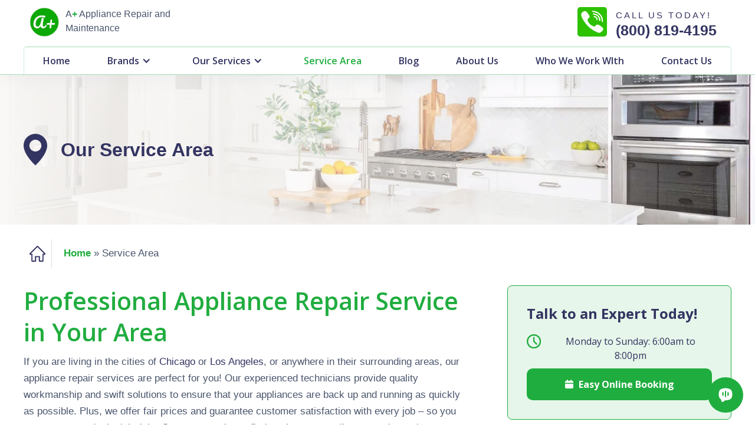

--- FILE ---
content_type: text/html
request_url: https://www.aplusappliancepro.com/service-area
body_size: 15165
content:
<!DOCTYPE html><!-- Last Published: Mon Jan 19 2026 23:00:10 GMT+0000 (Coordinated Universal Time) --><html data-wf-domain="www.aplusappliancepro.com" data-wf-page="66000277e2ebce24aaf81044" data-wf-site="622b5f32e69caa8dd1db5ef6" lang="en"><head><meta charset="utf-8"/><title>Areas We Service | A+ Appliance Repair and Maintenance LLC</title><meta content="We offer expert appliance repair across multiple locations. Check our service areas &amp; book with A+ Appliance Repair &amp; Maintenance LLC!" name="description"/><meta content="Areas We Service | A+ Appliance Repair and Maintenance LLC" property="og:title"/><meta content="We offer expert appliance repair across multiple locations. Check our service areas &amp; book with A+ Appliance Repair &amp; Maintenance LLC!" property="og:description"/><meta content="Areas We Service | A+ Appliance Repair and Maintenance LLC" property="twitter:title"/><meta content="We offer expert appliance repair across multiple locations. Check our service areas &amp; book with A+ Appliance Repair &amp; Maintenance LLC!" property="twitter:description"/><meta property="og:type" content="website"/><meta content="summary_large_image" name="twitter:card"/><meta content="width=device-width, initial-scale=1" name="viewport"/><link href="https://cdn.prod.website-files.com/622b5f32e69caa8dd1db5ef6/css/a-appliance-repair-maintenance.webflow.shared.c67fa1411.min.css" rel="stylesheet" type="text/css" integrity="sha384-xn+hQRa37SLRmiE4DmTOtN1ZrH8jcup1jMY6Bs/91XOR7qKQr2B6zZA58MORjZvU" crossorigin="anonymous"/><link href="https://fonts.googleapis.com" rel="preconnect"/><link href="https://fonts.gstatic.com" rel="preconnect" crossorigin="anonymous"/><script src="https://ajax.googleapis.com/ajax/libs/webfont/1.6.26/webfont.js" type="text/javascript"></script><script type="text/javascript">WebFont.load({  google: {    families: ["Open Sans:300,300italic,400,400italic,600,600italic,700,700italic,800,800italic"]  }});</script><script type="text/javascript">!function(o,c){var n=c.documentElement,t=" w-mod-";n.className+=t+"js",("ontouchstart"in o||o.DocumentTouch&&c instanceof DocumentTouch)&&(n.className+=t+"touch")}(window,document);</script><link href="https://cdn.prod.website-files.com/622b5f32e69caa8dd1db5ef6/624c628e0619fcda491ea4cd_appliance-repair-services.jpg" rel="shortcut icon" type="image/x-icon"/><link href="https://cdn.prod.website-files.com/622b5f32e69caa8dd1db5ef6/624c6296463f63c4cd418511_Appliance-Repair-Service.jpg" rel="apple-touch-icon"/><script async="" src="https://www.googletagmanager.com/gtag/js?id=UA-225125648-1"></script><script type="text/javascript">window.dataLayer = window.dataLayer || [];function gtag(){dataLayer.push(arguments);}gtag('js', new Date());gtag('config', 'UA-225125648-1', {'anonymize_ip': false});</script><script async="" src="https://www.googletagmanager.com/gtag/js?id=G-BXZ71S2WZY"></script><script type="text/javascript">window.dataLayer = window.dataLayer || [];function gtag(){dataLayer.push(arguments);}gtag('set', 'developer_id.dZGVlNj', true);gtag('js', new Date());gtag('config', 'G-BXZ71S2WZY');</script><!-- Google tag (gtag.js) -->
<script async src="https://www.googletagmanager.com/gtag/js?id=AW-435796895"></script>
<script>
  window.dataLayer = window.dataLayer || [];
  function gtag(){dataLayer.push(arguments);}
  gtag('js', new Date());

  gtag('config', 'AW-435796895');
</script>


<meta name="google-site-verification" content="0oBoNhNiRq3AgnhwQJtZus1MVlnKgM7p5H4CM-gq57o" />

<script nowprocket nitro-exclude type="text/javascript" id="sa-dynamic-optimization" data-uuid="6d3c9978-37af-4a6a-949d-e1e61f411c1f" src="[data-uri]"></script><script type="application/ld+json">
{
  "@context": "https://schema.org",
  "@type": "Service",
  "serviceType": "Appliance Repair Service",
  "name": "Service Area - A+ Appliance Repair and Maintenance LLC",
  "description": "A+ Appliance Repair and Maintenance LLC provides professional appliance repair services across Cook County IL, DuPage County IL, Montgomery County TX, and Los Angeles County CA. Our skilled technicians offer fast, reliable, and guaranteed repairs for all major appliance brands.",
  "provider": {
    "@type": "Organization",
    "name": "A+ Appliance Repair and Maintenance LLC",
    "url": "https://www.aplusappliancepro.com/",
    "logo": {
      "@type": "ImageObject",
      "url": "https://cdn.prod.website-files.com/622b5f32e69caa8dd1db5ef6/6877b5a7353ee747ed116097_A%2B_Appliance_Repair___Maintenance_Glendale_Heights__IL.png"
    },
    "telephone": "+1-800-819-4195",
    "email": "aplusappliancetech@gmail.com",
    "sameAs": [
      "https://www.youtube.com/@aappliancerepairmaintenanc8118",
      "https://www.tiktok.com/@a_plus_appliance_repair",
      "https://x.com/appliance_aplus",
      "https://www.facebook.com/samat.aidaraliev.968177/",
      "https://www.instagram.com/a_plus_appliance"
    ]
  },
  "hasOfferCatalog": {
    "@type": "OfferCatalog",
    "name": "Appliance Repair Services by Area",
    "itemListElement": [
      {
        "@type": "Offer",
        "itemOffered": {
          "@type": "Service",
          "name": "Cook County, IL Appliance Repair",
          "description": "Appliance repair services in Chicago, Arlington Heights, Schaumburg, Des Plaines, and more."
        }
      },
      {
        "@type": "Offer",
        "itemOffered": {
          "@type": "Service",
          "name": "DuPage County, IL Appliance Repair",
          "description": "Serving Naperville, Wheaton, Glendale Heights, Downers Grove, and surrounding cities."
        }
      },
      {
        "@type": "Offer",
        "itemOffered": {
          "@type": "Service",
          "name": "Montgomery County, TX Appliance Repair",
          "description": "Available in Houston, The Woodlands, Conroe, Spring, and more."
        }
      },
      {
        "@type": "Offer",
        "itemOffered": {
          "@type": "Service",
          "name": "Los Angeles County, CA Appliance Repair",
          "description": "Professional appliance repair in Los Angeles, Pasadena, Burbank, Santa Monica, and nearby areas."
        }
      }
    ]
  }
}
</script>
</head><body><div data-animation="default" data-collapse="medium" data-duration="400" data-easing="ease" data-easing2="ease" role="banner" class="navbar-cms w-nav"><div class="page-padding"><div class="nav-contain"><div class="nav-div"><a href="/" class="brand w-nav-brand"><img src="https://cdn.prod.website-files.com/622b5f32e69caa8dd1db5ef6/622b5f6aeb4e5c4aec40bf3a_A%2B%20Appliance%20Repair%20%26%20Maintenance%20Glendale%20Heights%2C%20IL.webp" loading="lazy" height="51" width="51" alt="A+ Appliance Repair and Maintenance LLC - Expert Appliance Repair Services" srcset="https://cdn.prod.website-files.com/622b5f32e69caa8dd1db5ef6/622b5f6aeb4e5c4aec40bf3a_A%2B%20Appliance%20Repair%20%26%20Maintenance%20Glendale%20Heights%2C%20IL-p-500.webp 500w, https://cdn.prod.website-files.com/622b5f32e69caa8dd1db5ef6/622b5f6aeb4e5c4aec40bf3a_A%2B%20Appliance%20Repair%20%26%20Maintenance%20Glendale%20Heights%2C%20IL-p-800.webp 800w, https://cdn.prod.website-files.com/622b5f32e69caa8dd1db5ef6/622b5f6aeb4e5c4aec40bf3a_A%2B%20Appliance%20Repair%20%26%20Maintenance%20Glendale%20Heights%2C%20IL-p-1080.webp 1080w, https://cdn.prod.website-files.com/622b5f32e69caa8dd1db5ef6/622b5f6aeb4e5c4aec40bf3a_A%2B%20Appliance%20Repair%20%26%20Maintenance%20Glendale%20Heights%2C%20IL.webp 1264w" sizes="(max-width: 1279px) 51px, (max-width: 1439px) 4vw, 51px"/><p class="brand-title">A<span class="text-span-5">+</span> Appliance Repair and Maintenance</p></a><div class="button-wrapper _300px"><a href="tel:+18008194195" class="phone-number hidden w-inline-block"><img src="https://cdn.prod.website-files.com/622b5f32e69caa8dd1db5ef6/640caf2317d12b2a36848b17_1807538_phone_icon.svg" loading="lazy" width="35" alt="Call A+ Appliance Repair Now - (800) 819-4195" class="phone-image"/><p class="paragraph-3 ppc-edit"><span class="phone-cta">CALL US TODAY!</span><br/>(800) 819-4195</p></a></div></div><nav role="navigation" class="nav-menu w-nav-menu"><a href="/" class="nav-link w-nav-link">Home</a><div data-hover="false" data-delay="0" class="dropdown-3 mobile-none w-dropdown"><div class="nav-drop w-dropdown-toggle"><div class="w-icon-dropdown-toggle"></div><div>Brands</div></div><nav class="dropdown-list w-dropdown-list"><a href="/brands" class="nav-drop-link">All Brands We Service</a><div class="w-dyn-list"><div role="list" class="collection-list-9 w-dyn-items"><div role="listitem" class="w-dyn-item"><a href="/brands/aga-appliance-repair" class="nav-link drop new w-dropdown-link">AGA</a></div><div role="listitem" class="w-dyn-item"><a href="/brands/admiral-appliance-repair" class="nav-link drop new w-dropdown-link">Admiral</a></div><div role="listitem" class="w-dyn-item"><a href="/brands/alfresco-appliance-repair" class="nav-link drop new w-dropdown-link">Alfresco</a></div><div role="listitem" class="w-dyn-item"><a href="/brands/alto-shaam-appliance-repair" class="nav-link drop new w-dropdown-link">Alto-Shaam</a></div><div role="listitem" class="w-dyn-item"><a href="/brands/amana-appliance-repair" class="nav-link drop new w-dropdown-link">Amana</a></div><div role="listitem" class="w-dyn-item"><a href="/brands/american-range-appliance-repair" class="nav-link drop new w-dropdown-link">American Range</a></div><div role="listitem" class="w-dyn-item"><a href="/brands/asko-appliance-repair" class="nav-link drop new w-dropdown-link">Asko</a></div><div role="listitem" class="w-dyn-item"><a href="/brands/atosa-appliance-repair" class="nav-link drop new w-dropdown-link">Atosa</a></div><div role="listitem" class="w-dyn-item"><a href="/brands/avantco-appliance-repair" class="nav-link drop new w-dropdown-link">Avantco</a></div><div role="listitem" class="w-dyn-item"><a href="/brands/bakers-pride-appliance-repair" class="nav-link drop new w-dropdown-link">Bakers Pride</a></div><div role="listitem" class="w-dyn-item"><a href="/brands/bertazzoni-appliance-repair" class="nav-link drop new w-dropdown-link">Bertazzoni</a></div><div role="listitem" class="w-dyn-item"><a href="/brands/beverage-air-appliance-repair" class="nav-link drop new w-dropdown-link">Beverage-Air</a></div><div role="listitem" class="w-dyn-item"><a href="/brands/blodgett-appliance-repair" class="nav-link drop new w-dropdown-link">Blodgett</a></div><div role="listitem" class="w-dyn-item"><a href="/brands/blomberg-appliance-repair" class="nav-link drop new w-dropdown-link">Blomberg</a></div><div role="listitem" class="w-dyn-item"><a href="/brands/blue-star-appliance-repair" class="nav-link drop new w-dropdown-link">Blue Star</a></div><div role="listitem" class="w-dyn-item"><a href="/brands/bosch-appliance-repair" class="nav-link drop new w-dropdown-link">Bosch</a></div><div role="listitem" class="w-dyn-item"><a href="/brands/continental-appliance-repair" class="nav-link drop new w-dropdown-link">Continental</a></div><div role="listitem" class="w-dyn-item"><a href="/brands/cove-appliance-repair" class="nav-link drop new w-dropdown-link">Cove</a></div><div role="listitem" class="w-dyn-item"><a href="/brands/dcs-appliance-repair" class="nav-link drop new w-dropdown-link">DCS</a></div><div role="listitem" class="w-dyn-item"><a href="/brands/dacor-appliance-repair" class="nav-link drop new w-dropdown-link">Dacor</a></div><div role="listitem" class="w-dyn-item"><a href="/brands/delfield-appliance-repair" class="nav-link drop new w-dropdown-link">Delfield</a></div><div role="listitem" class="w-dyn-item"><a href="/brands/electrolux-appliance-repair" class="nav-link drop new w-dropdown-link">Electrolux</a></div><div role="listitem" class="w-dyn-item"><a href="/brands/fisher-and-paykel" class="nav-link drop new w-dropdown-link">Fisher and Paykel</a></div><div role="listitem" class="w-dyn-item"><a href="/brands/frigidaire-appliance-repair" class="nav-link drop new w-dropdown-link">Frigidaire</a></div><div role="listitem" class="w-dyn-item"><a href="/brands/fulgor-milano-appliance-repair" class="nav-link drop new w-dropdown-link">Fulgor Milano</a></div><div role="listitem" class="w-dyn-item"><a href="/brands/gaggenau-appliance-repair" class="nav-link drop new w-dropdown-link">Gaggenau</a></div><div role="listitem" class="w-dyn-item"><a href="/brands/garland-appliance-repair" class="nav-link drop new w-dropdown-link">Garland</a></div><div role="listitem" class="w-dyn-item"><a href="/brands/general-electric-appliance-repair" class="nav-link drop new w-dropdown-link">General Electric</a></div><div role="listitem" class="w-dyn-item"><a href="/brands/hestan-appliance-repair" class="nav-link drop new w-dropdown-link">Hestan</a></div><div role="listitem" class="w-dyn-item"><a href="/brands/hobart-appliance-repair" class="nav-link drop new w-dropdown-link">Hobart</a></div><div role="listitem" class="w-dyn-item"><a href="/brands/hoshizaki-appliance-repair" class="nav-link drop new w-dropdown-link">Hoshizaki</a></div><div role="listitem" class="w-dyn-item"><a href="/brands/hotpoint-appliance-repair" class="nav-link drop new w-dropdown-link">Hotpoint</a></div><div role="listitem" class="w-dyn-item"><a href="/brands/ice-o-matic-appliance-repair" class="nav-link drop new w-dropdown-link">Ice-O-Matic</a></div><div role="listitem" class="w-dyn-item"><a href="/brands/ilve-majestic-appliance-repair" class="nav-link drop new w-dropdown-link">Ilve Majestic</a></div><div role="listitem" class="w-dyn-item"><a href="/brands/jennair-appliance-repair" class="nav-link drop new w-dropdown-link">JennAir</a></div><div role="listitem" class="w-dyn-item"><a href="/brands/kalamazoo-appliance-repair" class="nav-link drop new w-dropdown-link">Kalamazoo</a></div><div role="listitem" class="w-dyn-item"><a href="/brands/kenmore-appliance-repair" class="nav-link drop new w-dropdown-link">Kenmore</a></div><div role="listitem" class="w-dyn-item"><a href="/brands/kitchenaid-appliance-repair" class="nav-link drop new w-dropdown-link">KitchenAid</a></div><div role="listitem" class="w-dyn-item"><a href="/brands/lg-appliance-repair" class="nav-link drop new w-dropdown-link">LG</a></div><div role="listitem" class="w-dyn-item"><a href="/brands/la-cornue-appliance-repair" class="nav-link drop new w-dropdown-link">La Cornue</a></div><div role="listitem" class="w-dyn-item"><a href="/brands/liebherr-appliance-repair" class="nav-link drop new w-dropdown-link">Liebherr</a></div><div role="listitem" class="w-dyn-item"><a href="/brands/lynx-appliance-repair" class="nav-link drop new w-dropdown-link">Lynx</a></div><div role="listitem" class="w-dyn-item"><a href="/brands/magic-chef-appliance-repair" class="nav-link drop new w-dropdown-link">Magic Chef</a></div><div role="listitem" class="w-dyn-item"><a href="/brands/manitowoc-appliance-repair" class="nav-link drop new w-dropdown-link">Manitowoc</a></div><div role="listitem" class="w-dyn-item"><a href="/brands/maytag-appliance-repair" class="nav-link drop new w-dropdown-link">Maytag</a></div><div role="listitem" class="w-dyn-item"><a href="/brands/middleby-marshall-appliance-repair" class="nav-link drop new w-dropdown-link">Middleby Marshall</a></div><div role="listitem" class="w-dyn-item"><a href="/brands/miele-appliance-repair" class="nav-link drop new w-dropdown-link">Miele</a></div><div role="listitem" class="w-dyn-item"><a href="/brands/migali-appliance-repair" class="nav-link drop new w-dropdown-link">Migali</a></div><div role="listitem" class="w-dyn-item"><a href="/brands/monogram-appliance-repair" class="nav-link drop new w-dropdown-link">Monogram</a></div><div role="listitem" class="w-dyn-item"><a href="/brands/montague-appliance-repair" class="nav-link drop new w-dropdown-link">Montague</a></div><div role="listitem" class="w-dyn-item"><a href="/brands/norlake-appliance-repair" class="nav-link drop new w-dropdown-link">NorLake</a></div><div role="listitem" class="w-dyn-item"><a href="/brands/perlick-appliance-repair" class="nav-link drop new w-dropdown-link">Perlick</a></div><div role="listitem" class="w-dyn-item"><a href="/brands/randell-appliance-repair" class="nav-link drop new w-dropdown-link">Randell</a></div><div role="listitem" class="w-dyn-item"><a href="/brands/rational-appliance-repair" class="nav-link drop new w-dropdown-link">Rational</a></div><div role="listitem" class="w-dyn-item"><a href="/brands/samsung-appliance-repair" class="nav-link drop new w-dropdown-link">Samsung</a></div><div role="listitem" class="w-dyn-item"><a href="/brands/schulthess-appliance-repair" class="nav-link drop new w-dropdown-link">Schulthess</a></div><div role="listitem" class="w-dyn-item"><a href="/brands/scotsman-appliance-repair" class="nav-link drop new w-dropdown-link">Scotsman</a></div><div role="listitem" class="w-dyn-item"><a href="/brands/signature-kitchen-suite-appliance-repair" class="nav-link drop new w-dropdown-link">Signature Kitchen Suite</a></div><div role="listitem" class="w-dyn-item"><a href="/brands/southbend-appliance-repair" class="nav-link drop new w-dropdown-link">Southbend</a></div><div role="listitem" class="w-dyn-item"><a href="/brands/speed-queen-appliance-repair" class="nav-link drop new w-dropdown-link">Speed Queen</a></div><div role="listitem" class="w-dyn-item"><a href="/brands/sub-zero-appliance-repair" class="nav-link drop new w-dropdown-link">Sub-Zero</a></div><div role="listitem" class="w-dyn-item"><a href="/brands/thermador-appliance-repair" class="nav-link drop new w-dropdown-link">Thermador</a></div><div role="listitem" class="w-dyn-item"><a href="/brands/thor-appliance-repair" class="nav-link drop new w-dropdown-link">Thor</a></div><div role="listitem" class="w-dyn-item"><a href="/brands/traulsen-appliance-repair" class="nav-link drop new w-dropdown-link">Traulsen</a></div><div role="listitem" class="w-dyn-item"><a href="/brands/true-refrigeration-appliance-repair" class="nav-link drop new w-dropdown-link">True Refrigeration</a></div><div role="listitem" class="w-dyn-item"><a href="/brands/turbo-air-appliance-repair" class="nav-link drop new w-dropdown-link">Turbo Air</a></div><div role="listitem" class="w-dyn-item"><a href="/brands/u-line-appliance-repair" class="nav-link drop new w-dropdown-link">U-line</a></div><div role="listitem" class="w-dyn-item"><a href="/brands/victory-refrigeration-appliance-repair" class="nav-link drop new w-dropdown-link">Victory</a></div><div role="listitem" class="w-dyn-item"><a href="/brands/viking-appliance-repair" class="nav-link drop new w-dropdown-link">Viking</a></div><div role="listitem" class="w-dyn-item"><a href="/brands/vulcan-appliance-repair" class="nav-link drop new w-dropdown-link">Vulcan</a></div><div role="listitem" class="w-dyn-item"><a href="/brands/westinghouse-appliance-repair" class="nav-link drop new w-dropdown-link">Westinghouse</a></div><div role="listitem" class="w-dyn-item"><a href="/brands/whirlpool-appliance-repair" class="nav-link drop new w-dropdown-link">Whirlpool</a></div><div role="listitem" class="w-dyn-item"><a href="/brands/wolf-appliance-repair" class="nav-link drop new w-dropdown-link">Wolf</a></div><div role="listitem" class="w-dyn-item"><a href="/brands/zline-appliance-repair" class="nav-link drop new w-dropdown-link">Zline</a></div></div></div></nav></div><div data-hover="false" data-delay="0" class="dropdown-3 w-dropdown"><div class="nav-drop w-dropdown-toggle"><div class="w-icon-dropdown-toggle"></div><div>Our Services</div></div><nav class="dropdown-list w-dropdown-list"><div class="nav-grid"><a href="/home-appliance-repair" class="nav-link drop w-dropdown-link">Home Appliance Repair</a><a href="/refrigerator-repair" class="nav-link drop w-dropdown-link">Refrigerator Repair</a><a href="/freezer-repair" class="nav-link drop w-dropdown-link">Freezer Repair</a><a href="/wine-cooler-repair" class="nav-link drop w-dropdown-link">Wine Cooler Repair</a><a href="/washer-repair" class="nav-link drop w-dropdown-link">Washer Repair</a><a href="/dryer-repair" class="nav-link drop w-dropdown-link">Dryer Repair</a><a href="/dishwasher-repair" class="nav-link drop w-dropdown-link">Dishwasher Repair</a><a href="/stove-repair" class="nav-link drop w-dropdown-link">Stove Repair</a><a href="/range-repair" class="nav-link drop w-dropdown-link">Range Repair</a><a href="/oven-repair" class="nav-link drop w-dropdown-link">Oven repair</a><a href="/grill-repair" class="nav-link drop w-dropdown-link">Grill Repair</a><a href="/air-cooler-repair" class="nav-link drop w-dropdown-link">Air Cooler Repair</a><a href="/microwave-repair" class="nav-link-microwave drop w-dropdown-link">Microwave Repair</a><a href="/water-heater-installation" class="nav-link-microwave drop w-dropdown-link">Water Heater Installation</a><a href="/water-heater-repair" class="nav-link-microwave drop w-dropdown-link">Water Heater Repair</a><a href="/air-cooler-repair" class="nav-link-microwave drop w-dropdown-link">Air Cooler Repair</a><a href="/warming-drawer-repair" class="nav-link-microwave drop w-dropdown-link">Warming Drawer Repair</a><a href="/vent-hood-repair" class="nav-link-microwave drop w-dropdown-link">Range Hood Repair</a></div></nav></div><a href="/service-area" aria-current="page" class="nav-link w-nav-link w--current">Service Area</a><a href="/brands" class="nav-link mobile-link w-nav-link">Brands</a><a href="/a-appliance-repair-blog-tips-guides" class="nav-link w-nav-link">Blog</a><a href="/about-us" class="nav-link w-nav-link">About Us</a><a href="/who-we-work-with" class="nav-link w-nav-link">Who We Work WIth</a><a href="https://www.aplusappliancepro.com/contact-us" class="nav-link w-nav-link">Contact Us</a></nav><div class="nav-menu-button w-nav-button"><div class="w-icon-nav-menu"></div></div></div></div><a href="tel:+18008194195" class="button-div w-inline-block"><p class="button-text call"><strong>CALL</strong> (800) 819-4195</p></a></div><main class="main-wrapper"><header class="city-hero location"><div class="page-padding"><div class="location-head"><img src="https://cdn.prod.website-files.com/622b5f32e69caa8dd1db5ef6/62c3b4aa4a5b323579d4a930_location.svg" loading="lazy" width="40" alt="" class="image-8"/><p class="location-text">Our Service Area</p></div></div></header><section class="cta-section"><section class="location-main"><div class="container-large"><div class="breadcrumb-div"><div class="breadcrumb-img"><img src="https://cdn.prod.website-files.com/622b5f32e69caa8dd1db5ef6/62c3b4a71a998e224d847088_home.svg" loading="lazy" width="27" alt="" class="image-9"/></div><p class="breadcrumb-text"><a href="/" class="text-link">Home</a> » Service Area</p></div><div class="w-layout-grid location-div"><div id="w-node-feca3eed-d95d-eb67-dbb8-4ce0aba665bc-aaf81044" class="cta-text-wrapper topmargin-mobile"><div class="testimonial-title-wrapper"><h1 class="gbp-home-h1 green">Professional Appliance Repair Service in Your Area</h1></div><div class="margin-top"><p class="paragraph-4">If you are living in the cities of <a href="https://www.aplusappliancepro.com/illinois-service-area/appliance-repair-chicago-il">Chicago</a> or <a href="/los-angeles-appliance-repair">Los Angeles</a>, or anywhere in their surrounding areas, our appliance repair services are perfect for you! Our experienced technicians provide quality workmanship and swift solutions to ensure that your appliances are back up and running as quickly as possible. Plus, we offer fair prices and guarantee customer satisfaction with every job – so you can trust us to do the job right. Contact us today to find out how our appliance repair services can help you!</p><div class="container-large"><p class="county">Illinois</p><div class="other-area w-dyn-list"><div role="list" class="collection-list-3 w-dyn-items"><div role="listitem" class="w-dyn-item"><a href="/illinois-service-area/appliance-repair-addison-il" class="area-link w-inline-block"><div class="icon-txt-2"></div><h3 class="area-h3">Addison, IL</h3></a></div><div role="listitem" class="w-dyn-item"><a href="/illinois-service-area/appliance-repair-albany-park-chicago" class="area-link w-inline-block"><div class="icon-txt-2"></div><h3 class="area-h3">Albany Park, Chicago</h3></a></div><div role="listitem" class="w-dyn-item"><a href="/illinois-service-area/appliance-repair-arlington-heights-il" class="area-link w-inline-block"><div class="icon-txt-2"></div><h3 class="area-h3">Arlington Heights, IL</h3></a></div><div role="listitem" class="w-dyn-item"><a href="/illinois-service-area/appliance-repair-aurora-il" class="area-link w-inline-block"><div class="icon-txt-2"></div><h3 class="area-h3">Aurora, IL</h3></a></div><div role="listitem" class="w-dyn-item"><a href="/illinois-service-area/appliance-repair-avondale-chicago" class="area-link w-inline-block"><div class="icon-txt-2"></div><h3 class="area-h3">Avondale, Chicago</h3></a></div><div role="listitem" class="w-dyn-item"><a href="/illinois-service-area/appliance-repair-barrington-il" class="area-link w-inline-block"><div class="icon-txt-2"></div><h3 class="area-h3">Barrington, IL</h3></a></div><div role="listitem" class="w-dyn-item"><a href="/illinois-service-area/appliance-repair-bartlett-il" class="area-link w-inline-block"><div class="icon-txt-2"></div><h3 class="area-h3">Bartlett, IL</h3></a></div><div role="listitem" class="w-dyn-item"><a href="/illinois-service-area/appliance-repair-bloomingdale-il" class="area-link w-inline-block"><div class="icon-txt-2"></div><h3 class="area-h3">Bloomingdale, IL</h3></a></div><div role="listitem" class="w-dyn-item"><a href="/illinois-service-area/appliance-repair-bolingbrook-il" class="area-link w-inline-block"><div class="icon-txt-2"></div><h3 class="area-h3">Bolingbrook, IL</h3></a></div><div role="listitem" class="w-dyn-item"><a href="/illinois-service-area/appliance-repair-bridgeport-chicago" class="area-link w-inline-block"><div class="icon-txt-2"></div><h3 class="area-h3">Bridgeport, Chicago</h3></a></div><div role="listitem" class="w-dyn-item"><a href="/illinois-service-area/appliance-repair-bronzeville-chicago" class="area-link w-inline-block"><div class="icon-txt-2"></div><h3 class="area-h3">Bronzeville, Chicago</h3></a></div><div role="listitem" class="w-dyn-item"><a href="/illinois-service-area/appliance-repair-bucktown-chicago" class="area-link w-inline-block"><div class="icon-txt-2"></div><h3 class="area-h3">Bucktown, Chicago</h3></a></div><div role="listitem" class="w-dyn-item"><a href="/illinois-service-area/appliance-repair-buffalo-grove-il" class="area-link w-inline-block"><div class="icon-txt-2"></div><h3 class="area-h3">Buffalo Grove, IL</h3></a></div><div role="listitem" class="w-dyn-item"><a href="/illinois-service-area/appliance-repair-burr-ridge-il" class="area-link w-inline-block"><div class="icon-txt-2"></div><h3 class="area-h3">Burr Ridge, IL</h3></a></div><div role="listitem" class="w-dyn-item"><a href="/illinois-service-area/appliance-repair-carol-stream-il" class="area-link w-inline-block"><div class="icon-txt-2"></div><h3 class="area-h3">Carol Stream, IL</h3></a></div><div role="listitem" class="w-dyn-item"><a href="/illinois-service-area/appliance-repair-chicago-il" class="area-link w-inline-block"><div class="icon-txt-2"></div><h3 class="area-h3">Chicago</h3></a></div><div role="listitem" class="w-dyn-item"><a href="/illinois-service-area/appliance-repair-clarendon-hills-il" class="area-link w-inline-block"><div class="icon-txt-2"></div><h3 class="area-h3">Clarendon Hills, IL</h3></a></div><div role="listitem" class="w-dyn-item"><a href="/illinois-service-area/appliance-repair-darien-il" class="area-link w-inline-block"><div class="icon-txt-2"></div><h3 class="area-h3">Darien, IL</h3></a></div><div role="listitem" class="w-dyn-item"><a href="/illinois-service-area/appliance-repair-deerfield-il" class="area-link w-inline-block"><div class="icon-txt-2"></div><h3 class="area-h3">Deerfield, IL</h3></a></div><div role="listitem" class="w-dyn-item"><a href="/illinois-service-area/appliance-repair-des-plaines-il" class="area-link w-inline-block"><div class="icon-txt-2"></div><h3 class="area-h3">Des Plaines, IL</h3></a></div><div role="listitem" class="w-dyn-item"><a href="/illinois-service-area/appliance-repair-downers-grove-il" class="area-link w-inline-block"><div class="icon-txt-2"></div><h3 class="area-h3">Downers Grove, IL</h3></a></div><div role="listitem" class="w-dyn-item"><a href="/illinois-service-area/appliance-repair-downtown-chicago" class="area-link w-inline-block"><div class="icon-txt-2"></div><h3 class="area-h3">Downtown Chicago</h3></a></div><div role="listitem" class="w-dyn-item"><a href="/illinois-service-area/appliance-repair-edgebrook-chicago" class="area-link w-inline-block"><div class="icon-txt-2"></div><h3 class="area-h3">Edgebrook, Chicago</h3></a></div><div role="listitem" class="w-dyn-item"><a href="/illinois-service-area/appliance-repair-edgewater-chicago" class="area-link w-inline-block"><div class="icon-txt-2"></div><h3 class="area-h3">Edgewater, Chicago</h3></a></div><div role="listitem" class="w-dyn-item"><a href="/illinois-service-area/appliance-repair-edison-park-chicago" class="area-link w-inline-block"><div class="icon-txt-2"></div><h3 class="area-h3">Edison Park, Chicago</h3></a></div><div role="listitem" class="w-dyn-item"><a href="/illinois-service-area/appliance-repair-elmhurst-il" class="area-link w-inline-block"><div class="icon-txt-2"></div><h3 class="area-h3">Elmhurst, IL</h3></a></div><div role="listitem" class="w-dyn-item"><a href="/illinois-service-area/appliance-repair-evanston-il" class="area-link w-inline-block"><div class="icon-txt-2"></div><h3 class="area-h3">Evanston, IL</h3></a></div><div role="listitem" class="w-dyn-item"><a href="/illinois-service-area/appliance-repair-forest-glen-chicago" class="area-link w-inline-block"><div class="icon-txt-2"></div><h3 class="area-h3">Forest Glen, Chicago</h3></a></div><div role="listitem" class="w-dyn-item"><a href="/illinois-service-area/appliance-repair-fulton-market-district-chicago" class="area-link w-inline-block"><div class="icon-txt-2"></div><h3 class="area-h3">Fulton Market District, Chicago</h3></a></div><div role="listitem" class="w-dyn-item"><a href="/illinois-service-area/appliance-repair-glen-ellyn-il" class="area-link w-inline-block"><div class="icon-txt-2"></div><h3 class="area-h3">Glen Ellyn, IL</h3></a></div><div role="listitem" class="w-dyn-item"><a href="/illinois-service-area/appliance-repair-glendale-heights-il" class="area-link w-inline-block"><div class="icon-txt-2"></div><h3 class="area-h3">Glendale Heights, IL</h3></a></div><div role="listitem" class="w-dyn-item"><a href="/illinois-service-area/appliance-repair-glenview-il" class="area-link w-inline-block"><div class="icon-txt-2"></div><h3 class="area-h3">Glenview, IL</h3></a></div><div role="listitem" class="w-dyn-item"><a href="/illinois-service-area/appliance-repair-hanover-park-il" class="area-link w-inline-block"><div class="icon-txt-2"></div><h3 class="area-h3">Hanover Park, IL</h3></a></div><div role="listitem" class="w-dyn-item"><a href="/illinois-service-area/appliance-repair-harwood-heights-il" class="area-link w-inline-block"><div class="icon-txt-2"></div><h3 class="area-h3">Harwood Heights, IL</h3></a></div><div role="listitem" class="w-dyn-item"><a href="/illinois-service-area/appliance-repair-hawthorn-woods-il" class="area-link w-inline-block"><div class="icon-txt-2"></div><h3 class="area-h3">Hawthorn Woods, IL</h3></a></div><div role="listitem" class="w-dyn-item"><a href="/illinois-service-area/appliance-repair-hinsdale-il" class="area-link w-inline-block"><div class="icon-txt-2"></div><h3 class="area-h3">Hinsdale, IL</h3></a></div><div role="listitem" class="w-dyn-item"><a href="/illinois-service-area/appliance-repair-hoffman-estates-il" class="area-link w-inline-block"><div class="icon-txt-2"></div><h3 class="area-h3">Hoffman Estates, IL</h3></a></div><div role="listitem" class="w-dyn-item"><a href="/illinois-service-area/appliance-repair-indian-head-park-il" class="area-link w-inline-block"><div class="icon-txt-2"></div><h3 class="area-h3">Indian Head Park, IL</h3></a></div><div role="listitem" class="w-dyn-item"><a href="/illinois-service-area/appliance-repair-inverness-il" class="area-link w-inline-block"><div class="icon-txt-2"></div><h3 class="area-h3">Inverness, IL</h3></a></div><div role="listitem" class="w-dyn-item"><a href="/illinois-service-area/appliance-repair-itasca-il" class="area-link w-inline-block"><div class="icon-txt-2"></div><h3 class="area-h3">Itasca, IL</h3></a></div><div role="listitem" class="w-dyn-item"><a href="/illinois-service-area/appliance-repair-jefferson-park-chicago" class="area-link w-inline-block"><div class="icon-txt-2"></div><h3 class="area-h3">Jefferson Park, Chicago</h3></a></div><div role="listitem" class="w-dyn-item"><a href="/illinois-service-area/appliance-repair-kildeer-il" class="area-link w-inline-block"><div class="icon-txt-2"></div><h3 class="area-h3">Kildeer, IL</h3></a></div><div role="listitem" class="w-dyn-item"><a href="/illinois-service-area/appliance-repair-lake-view-chicago" class="area-link w-inline-block"><div class="icon-txt-2"></div><h3 class="area-h3">Lake View, Chicago</h3></a></div><div role="listitem" class="w-dyn-item"><a href="/illinois-service-area/appliance-repair-lake-zurich-il" class="area-link w-inline-block"><div class="icon-txt-2"></div><h3 class="area-h3">Lake Zurich, IL</h3></a></div><div role="listitem" class="w-dyn-item"><a href="/illinois-service-area/appliance-repair-lemont-il" class="area-link w-inline-block"><div class="icon-txt-2"></div><h3 class="area-h3">Lemont, IL</h3></a></div><div role="listitem" class="w-dyn-item"><a href="/illinois-service-area/appliance-repair-lincoln-park-chicago" class="area-link w-inline-block"><div class="icon-txt-2"></div><h3 class="area-h3">Lincoln Park, Chicago</h3></a></div><div role="listitem" class="w-dyn-item"><a href="/illinois-service-area/appliance-repair-lincoln-square-chicago" class="area-link w-inline-block"><div class="icon-txt-2"></div><h3 class="area-h3">Lincoln Square, Chicago</h3></a></div><div role="listitem" class="w-dyn-item"><a href="/illinois-service-area/appliance-repair-lincolnshire-il" class="area-link w-inline-block"><div class="icon-txt-2"></div><h3 class="area-h3">Lincolnshire, IL</h3></a></div><div role="listitem" class="w-dyn-item"><a href="/illinois-service-area/appliance-repair-lincolnwood-il" class="area-link w-inline-block"><div class="icon-txt-2"></div><h3 class="area-h3">Lincolnwood, IL</h3></a></div><div role="listitem" class="w-dyn-item"><a href="/illinois-service-area/appliance-repair-lisle-il" class="area-link w-inline-block"><div class="icon-txt-2"></div><h3 class="area-h3">Lisle, IL</h3></a></div><div role="listitem" class="w-dyn-item"><a href="/illinois-service-area/appliance-repair-logan-square-chicago" class="area-link w-inline-block"><div class="icon-txt-2"></div><h3 class="area-h3">Logan Square, Chicago</h3></a></div><div role="listitem" class="w-dyn-item"><a href="/illinois-service-area/appliance-repair-lombard-il" class="area-link w-inline-block"><div class="icon-txt-2"></div><h3 class="area-h3">Lombard, IL</h3></a></div><div role="listitem" class="w-dyn-item"><a href="/illinois-service-area/appliance-repair-long-grove-il" class="area-link w-inline-block"><div class="icon-txt-2"></div><h3 class="area-h3">Long Grove, IL</h3></a></div><div role="listitem" class="w-dyn-item"><a href="/illinois-service-area/appliance-repair-morton-grove-il" class="area-link w-inline-block"><div class="icon-txt-2"></div><h3 class="area-h3">Morton Grove, IL</h3></a></div><div role="listitem" class="w-dyn-item"><a href="/illinois-service-area/appliance-repair-mt-prospect-il" class="area-link w-inline-block"><div class="icon-txt-2"></div><h3 class="area-h3">Mt Prospect, IL</h3></a></div><div role="listitem" class="w-dyn-item"><a href="/illinois-service-area/appliance-repair-naperville-il" class="area-link w-inline-block"><div class="icon-txt-2"></div><h3 class="area-h3">Naperville, IL</h3></a></div><div role="listitem" class="w-dyn-item"><a href="/illinois-service-area/appliance-repair-niles-il" class="area-link w-inline-block"><div class="icon-txt-2"></div><h3 class="area-h3">Niles, IL</h3></a></div><div role="listitem" class="w-dyn-item"><a href="/illinois-service-area/appliance-repair-norridge-il" class="area-link w-inline-block"><div class="icon-txt-2"></div><h3 class="area-h3">Norridge, IL</h3></a></div><div role="listitem" class="w-dyn-item"><a href="/illinois-service-area/appliance-repair-north-park-chicago" class="area-link w-inline-block"><div class="icon-txt-2"></div><h3 class="area-h3">North Park, Chicago</h3></a></div><div role="listitem" class="w-dyn-item"><a href="/illinois-service-area/appliance-repair-northbrook-il" class="area-link w-inline-block"><div class="icon-txt-2"></div><h3 class="area-h3">Northbrook, IL</h3></a></div><div role="listitem" class="w-dyn-item"><a href="/illinois-service-area/appliance-repair-norwood-park-chicago" class="area-link w-inline-block"><div class="icon-txt-2"></div><h3 class="area-h3">Norwood Park, Chicago</h3></a></div><div role="listitem" class="w-dyn-item"><a href="/illinois-service-area/appliance-repair-oak-brook-il" class="area-link w-inline-block"><div class="icon-txt-2"></div><h3 class="area-h3">Oak Brook, IL</h3></a></div><div role="listitem" class="w-dyn-item"><a href="/illinois-service-area/appliance-repair-palatine-il" class="area-link w-inline-block"><div class="icon-txt-2"></div><h3 class="area-h3">Palatine, IL</h3></a></div><div role="listitem" class="w-dyn-item"><a href="/illinois-service-area/appliance-repair-park-ridge-il" class="area-link w-inline-block"><div class="icon-txt-2"></div><h3 class="area-h3">Park Ridge, IL</h3></a></div><div role="listitem" class="w-dyn-item"><a href="/illinois-service-area/appliance-repair-pilsen-chicago" class="area-link w-inline-block"><div class="icon-txt-2"></div><h3 class="area-h3">Pilsen, Chicago</h3></a></div><div role="listitem" class="w-dyn-item"><a href="/illinois-service-area/appliance-repair-plainfield-il" class="area-link w-inline-block"><div class="icon-txt-2"></div><h3 class="area-h3">Plainfield, IL</h3></a></div><div role="listitem" class="w-dyn-item"><a href="/illinois-service-area/appliance-repair-prospect-heights-il" class="area-link w-inline-block"><div class="icon-txt-2"></div><h3 class="area-h3">Prospect Heights, IL</h3></a></div><div role="listitem" class="w-dyn-item"><a href="/illinois-service-area/appliance-repair-ravenswood-chicago" class="area-link w-inline-block"><div class="icon-txt-2"></div><h3 class="area-h3">Ravenswood, Chicago</h3></a></div><div role="listitem" class="w-dyn-item"><a href="/illinois-service-area/appliance-repair-riverwoods-il" class="area-link w-inline-block"><div class="icon-txt-2"></div><h3 class="area-h3">Riverwoods, IL</h3></a></div><div role="listitem" class="w-dyn-item"><a href="/illinois-service-area/appliance-repair-rolling-meadows-il" class="area-link w-inline-block"><div class="icon-txt-2"></div><h3 class="area-h3">Rolling Meadows, IL</h3></a></div><div role="listitem" class="w-dyn-item"><a href="/illinois-service-area/appliance-repair-romeoville-il" class="area-link w-inline-block"><div class="icon-txt-2"></div><h3 class="area-h3">Romeoville, IL</h3></a></div><div role="listitem" class="w-dyn-item"><a href="/illinois-service-area/appliance-repair-roselle-il" class="area-link w-inline-block"><div class="icon-txt-2"></div><h3 class="area-h3">Roselle, IL</h3></a></div><div role="listitem" class="w-dyn-item"><a href="/illinois-service-area/appliance-repair-rosemont-il" class="area-link w-inline-block"><div class="icon-txt-2"></div><h3 class="area-h3">Rosemont, IL</h3></a></div><div role="listitem" class="w-dyn-item"><a href="/illinois-service-area/appliance-repair-sauganash-chicago" class="area-link w-inline-block"><div class="icon-txt-2"></div><h3 class="area-h3">Sauganash, Chicago</h3></a></div><div role="listitem" class="w-dyn-item"><a href="/illinois-service-area/appliance-repair-schaumburg-il" class="area-link w-inline-block"><div class="icon-txt-2"></div><h3 class="area-h3">Schaumburg, IL</h3></a></div><div role="listitem" class="w-dyn-item"><a href="/illinois-service-area/appliance-repair-skokie-il" class="area-link w-inline-block"><div class="icon-txt-2"></div><h3 class="area-h3">Skokie, IL</h3></a></div><div role="listitem" class="w-dyn-item"><a href="/illinois-service-area/appliance-repair-south-barrington-il" class="area-link w-inline-block"><div class="icon-txt-2"></div><h3 class="area-h3">South Barrington, IL</h3></a></div><div role="listitem" class="w-dyn-item"><a href="/illinois-service-area/appliance-repair-south-loop-chicago" class="area-link w-inline-block"><div class="icon-txt-2"></div><h3 class="area-h3">South Loop, Chicago</h3></a></div><div role="listitem" class="w-dyn-item"><a href="/illinois-service-area/appliance-repair-streamwood-il" class="area-link w-inline-block"><div class="icon-txt-2"></div><h3 class="area-h3">Streamwood, IL</h3></a></div><div role="listitem" class="w-dyn-item"><a href="/illinois-service-area/appliance-repair-uptown-chicago" class="area-link w-inline-block"><div class="icon-txt-2"></div><h3 class="area-h3">Uptown, Chicago</h3></a></div><div role="listitem" class="w-dyn-item"><a href="/illinois-service-area/appliance-repair-vernon-hills-il" class="area-link w-inline-block"><div class="icon-txt-2"></div><h3 class="area-h3">Vernon Hills, IL</h3></a></div><div role="listitem" class="w-dyn-item"><a href="/illinois-service-area/appliance-repair-villa-park-il" class="area-link w-inline-block"><div class="icon-txt-2"></div><h3 class="area-h3">Villa Park, IL</h3></a></div><div role="listitem" class="w-dyn-item"><a href="/illinois-service-area/appliance-repair-warrenville-il" class="area-link w-inline-block"><div class="icon-txt-2"></div><h3 class="area-h3">Warrenville, IL</h3></a></div><div role="listitem" class="w-dyn-item"><a href="/illinois-service-area/appliance-repair-wayne-il" class="area-link w-inline-block"><div class="icon-txt-2"></div><h3 class="area-h3">Wayne, IL</h3></a></div><div role="listitem" class="w-dyn-item"><a href="/illinois-service-area/appliance-repair-west-chicago-il" class="area-link w-inline-block"><div class="icon-txt-2"></div><h3 class="area-h3">West Chicago, IL</h3></a></div><div role="listitem" class="w-dyn-item"><a href="/illinois-service-area/appliance-repair-west-loop-chicago" class="area-link w-inline-block"><div class="icon-txt-2"></div><h3 class="area-h3">West Loop, Chicago</h3></a></div><div role="listitem" class="w-dyn-item"><a href="/illinois-service-area/appliance-repair-west-town-chicago" class="area-link w-inline-block"><div class="icon-txt-2"></div><h3 class="area-h3">West Town, Chicago</h3></a></div><div role="listitem" class="w-dyn-item"><a href="/illinois-service-area/appliance-repair-western-springs-il" class="area-link w-inline-block"><div class="icon-txt-2"></div><h3 class="area-h3">Western Springs, IL</h3></a></div><div role="listitem" class="w-dyn-item"><a href="/illinois-service-area/appliance-repair-westmont-il" class="area-link w-inline-block"><div class="icon-txt-2"></div><h3 class="area-h3">Westmont, IL</h3></a></div><div role="listitem" class="w-dyn-item"><a href="/illinois-service-area/appliance-repair-wheaton-il" class="area-link w-inline-block"><div class="icon-txt-2"></div><h3 class="area-h3">Wheaton, IL</h3></a></div><div role="listitem" class="w-dyn-item"><a href="/illinois-service-area/appliance-repair-wheeling-il" class="area-link w-inline-block"><div class="icon-txt-2"></div><h3 class="area-h3">Wheeling, IL</h3></a></div><div role="listitem" class="w-dyn-item"><a href="/illinois-service-area/appliance-repair-wicker-park-chicago" class="area-link w-inline-block"><div class="icon-txt-2"></div><h3 class="area-h3">Wicker Park, Chicago</h3></a></div><div role="listitem" class="w-dyn-item"><a href="/illinois-service-area/appliance-repair-willowbrook-il" class="area-link w-inline-block"><div class="icon-txt-2"></div><h3 class="area-h3">Willowbrook, IL</h3></a></div><div role="listitem" class="w-dyn-item"><a href="/illinois-service-area/appliance-repair-wilmette-il" class="area-link w-inline-block"><div class="icon-txt-2"></div><h3 class="area-h3">Wilmette, IL</h3></a></div><div role="listitem" class="w-dyn-item"><a href="/illinois-service-area/appliance-repair-winfield-il" class="area-link w-inline-block"><div class="icon-txt-2"></div><h3 class="area-h3">Winfield, IL</h3></a></div><div role="listitem" class="w-dyn-item"><a href="/illinois-service-area/appliance-repair-wood-dale-il" class="area-link w-inline-block"><div class="icon-txt-2"></div><h3 class="area-h3">Wood Dale, IL</h3></a></div><div role="listitem" class="w-dyn-item"><a href="/illinois-service-area/appliance-repair-woodridge-il" class="area-link w-inline-block"><div class="icon-txt-2"></div><h3 class="area-h3">Woodridge, IL</h3></a></div></div></div></div><div class="container-large"><p class="county">California</p><div class="other-area w-dyn-list"><div role="list" class="collection-list-3 w-dyn-items"><div role="listitem" class="w-dyn-item"><a href="/california-service-areas/appliance-repair-alhambra-ca" class="area-link w-inline-block"><div class="icon-txt-2"></div><h3 class="area-h3">Alhambra, CA</h3></a></div><div role="listitem" class="w-dyn-item"><a href="/california-service-areas/appliance-repair-altadena-ca" class="area-link w-inline-block"><div class="icon-txt-2"></div><h3 class="area-h3">Altadena, CA</h3></a></div><div role="listitem" class="w-dyn-item"><a href="/california-service-areas/appliance-repair-arcadia-ca" class="area-link w-inline-block"><div class="icon-txt-2"></div><h3 class="area-h3">Arcadia, CA</h3></a></div><div role="listitem" class="w-dyn-item"><a href="/california-service-areas/appliance-repair-bel-air-los-angeles" class="area-link w-inline-block"><div class="icon-txt-2"></div><h3 class="area-h3">Bel Air, LA</h3></a></div><div role="listitem" class="w-dyn-item"><a href="/california-service-areas/appliance-repair-beverly-hills-ca" class="area-link w-inline-block"><div class="icon-txt-2"></div><h3 class="area-h3">Beverly Hills, CA</h3></a></div><div role="listitem" class="w-dyn-item"><a href="/california-service-areas/appliance-repair-brentwood-los-angeles" class="area-link w-inline-block"><div class="icon-txt-2"></div><h3 class="area-h3">Brentwood, LA</h3></a></div><div role="listitem" class="w-dyn-item"><a href="/california-service-areas/appliance-repair-burbank-ca" class="area-link w-inline-block"><div class="icon-txt-2"></div><h3 class="area-h3">Burbank, CA</h3></a></div><div role="listitem" class="w-dyn-item"><a href="/california-service-areas/appliance-repair-century-city-los-angeles" class="area-link w-inline-block"><div class="icon-txt-2"></div><h3 class="area-h3">Century City, LA</h3></a></div><div role="listitem" class="w-dyn-item"><a href="/california-service-areas/appliance-repair-eagle-rock-los-angeles" class="area-link w-inline-block"><div class="icon-txt-2"></div><h3 class="area-h3">Eagle Rock, LA</h3></a></div><div role="listitem" class="w-dyn-item"><a href="/california-service-areas/appliance-repair-encino-los-angeles" class="area-link w-inline-block"><div class="icon-txt-2"></div><h3 class="area-h3">Encino, LA</h3></a></div><div role="listitem" class="w-dyn-item"><a href="/california-service-areas/appliance-repair-fairfax-los-angeles" class="area-link w-inline-block"><div class="icon-txt-2"></div><h3 class="area-h3">Fairfax, LA</h3></a></div><div role="listitem" class="w-dyn-item"><a href="/california-service-areas/appliance-repair-glendale-ca" class="area-link w-inline-block"><div class="icon-txt-2"></div><h3 class="area-h3">Glendale, CA</h3></a></div><div role="listitem" class="w-dyn-item"><a href="/california-service-areas/appliance-repair-highland-park-los-angeles" class="area-link w-inline-block"><div class="icon-txt-2"></div><h3 class="area-h3">Highland Park, LA</h3></a></div><div role="listitem" class="w-dyn-item"><a href="/california-service-areas/appliance-repair-hollywood-hills-los-angeles" class="area-link w-inline-block"><div class="icon-txt-2"></div><h3 class="area-h3">Hollywood Hills, LA</h3></a></div><div role="listitem" class="w-dyn-item"><a href="/california-service-areas/appliance-repair-holmby-hills-los-angeles" class="area-link w-inline-block"><div class="icon-txt-2"></div><h3 class="area-h3">Holmby Hills, LA</h3></a></div><div role="listitem" class="w-dyn-item"><a href="/california-service-areas/appliance-repair-la-canada-flintridge-ca" class="area-link w-inline-block"><div class="icon-txt-2"></div><h3 class="area-h3">La Cañada Flintridge, CA</h3></a></div><div role="listitem" class="w-dyn-item"><a href="/california-service-areas/appliance-repair-la-crescenta-montrose-ca" class="area-link w-inline-block"><div class="icon-txt-2"></div><h3 class="area-h3">La Crescenta-Montrose, CA</h3></a></div><div role="listitem" class="w-dyn-item"><a href="/california-service-areas/appliance-repair-los-angeles-ca" class="area-link w-inline-block"><div class="icon-txt-2"></div><h3 class="area-h3">Los Angeles, CA</h3></a></div><div role="listitem" class="w-dyn-item"><a href="/california-service-areas/appliance-repair-monterey-park-ca" class="area-link w-inline-block"><div class="icon-txt-2"></div><h3 class="area-h3">Monterey Park, CA</h3></a></div><div role="listitem" class="w-dyn-item"><a href="/california-service-areas/appliance-repair-north-hollywood-los-angeles" class="area-link w-inline-block"><div class="icon-txt-2"></div><h3 class="area-h3">North Hollywood, LA</h3></a></div><div role="listitem" class="w-dyn-item"><a href="/california-service-areas/appliance-repair-pacific-palisades-los-angeles" class="area-link w-inline-block"><div class="icon-txt-2"></div><h3 class="area-h3">Pacific Palisades, LA</h3></a></div><div role="listitem" class="w-dyn-item"><a href="/california-service-areas/appliance-repair-pasadena-ca" class="area-link w-inline-block"><div class="icon-txt-2"></div><h3 class="area-h3">Pasadena, CA</h3></a></div><div role="listitem" class="w-dyn-item"><a href="/california-service-areas/appliance-repair-san-gabriel-ca" class="area-link w-inline-block"><div class="icon-txt-2"></div><h3 class="area-h3">San Gabriel, CA</h3></a></div><div role="listitem" class="w-dyn-item"><a href="/california-service-areas/appliance-repair-san-marino-ca" class="area-link w-inline-block"><div class="icon-txt-2"></div><h3 class="area-h3">San Marino, CA</h3></a></div><div role="listitem" class="w-dyn-item"><a href="/california-service-areas/appliance-repair-santa-monica-ca" class="area-link w-inline-block"><div class="icon-txt-2"></div><h3 class="area-h3">Santa Monica, CA</h3></a></div><div role="listitem" class="w-dyn-item"><a href="/california-service-areas/appliance-repair-shadow-hills-los-angeles" class="area-link w-inline-block"><div class="icon-txt-2"></div><h3 class="area-h3">Shadow Hills, LA</h3></a></div><div role="listitem" class="w-dyn-item"><a href="/california-service-areas/appliance-repair-sherman-oaks-los-angeles" class="area-link w-inline-block"><div class="icon-txt-2"></div><h3 class="area-h3">Sherman Oaks, LA</h3></a></div><div role="listitem" class="w-dyn-item"><a href="/california-service-areas/appliance-repair-sierra-madre-ca" class="area-link w-inline-block"><div class="icon-txt-2"></div><h3 class="area-h3">Sierra Madre, CA</h3></a></div><div role="listitem" class="w-dyn-item"><a href="/california-service-areas/appliance-repair-south-pasadena-ca" class="area-link w-inline-block"><div class="icon-txt-2"></div><h3 class="area-h3">South Pasadena, CA</h3></a></div><div role="listitem" class="w-dyn-item"><a href="/california-service-areas/appliance-repair-studio-city-los-angeles" class="area-link w-inline-block"><div class="icon-txt-2"></div><h3 class="area-h3">Studio City, LA</h3></a></div><div role="listitem" class="w-dyn-item"><a href="/california-service-areas/appliance-repair-sun-valley-los-angeles" class="area-link w-inline-block"><div class="icon-txt-2"></div><h3 class="area-h3">Sun Valley, LA</h3></a></div><div role="listitem" class="w-dyn-item"><a href="/california-service-areas/appliance-repair-sunland-los-angeles" class="area-link w-inline-block"><div class="icon-txt-2"></div><h3 class="area-h3">Sunland, LA</h3></a></div><div role="listitem" class="w-dyn-item"><a href="/california-service-areas/appliance-repair-tarzana-los-angeles" class="area-link w-inline-block"><div class="icon-txt-2"></div><h3 class="area-h3">Tarzana, LA</h3></a></div><div role="listitem" class="w-dyn-item"><a href="/california-service-areas/appliance-repair-toluca-lake-los-angeles" class="area-link w-inline-block"><div class="icon-txt-2"></div><h3 class="area-h3">Toluca Lake, LA</h3></a></div><div role="listitem" class="w-dyn-item"><a href="/california-service-areas/appliance-repair-tujunga-los-angeles" class="area-link w-inline-block"><div class="icon-txt-2"></div><h3 class="area-h3">Tujunga, LA</h3></a></div><div role="listitem" class="w-dyn-item"><a href="/california-service-areas/appliance-repair-universal-city-los-angeles" class="area-link w-inline-block"><div class="icon-txt-2"></div><h3 class="area-h3">Universal City, LA</h3></a></div><div role="listitem" class="w-dyn-item"><a href="/california-service-areas/appliance-repair-valley-village-los-angeles" class="area-link w-inline-block"><div class="icon-txt-2"></div><h3 class="area-h3">Valley Village, LA</h3></a></div><div role="listitem" class="w-dyn-item"><a href="/california-service-areas/appliance-repair-van-nuys-los-angeles" class="area-link w-inline-block"><div class="icon-txt-2"></div><h3 class="area-h3">Van Nuys, LA</h3></a></div><div role="listitem" class="w-dyn-item"><a href="/california-service-areas/appliance-repair-west-hollywood-ca" class="area-link w-inline-block"><div class="icon-txt-2"></div><h3 class="area-h3">West Hollywood, CA</h3></a></div><div role="listitem" class="w-dyn-item"><a href="/california-service-areas/appliance-repair-westwood-los-angeles" class="area-link w-inline-block"><div class="icon-txt-2"></div><h3 class="area-h3">Westwood, LA</h3></a></div></div></div></div></div><div class="container-large"><p class="county">Texas</p><div class="other-area w-dyn-list"><div role="list" class="collection-list-3 w-dyn-items"><div role="listitem" class="w-dyn-item"><a href="/texas-service-areas/appliance-repair-acres-home-houston" class="area-link w-inline-block"><div class="icon-txt-2"></div><h3 class="area-h3">Acres Home, Houston</h3></a></div><div role="listitem" class="w-dyn-item"><a href="/texas-service-areas/appliance-repair-afton-oaks-river-oaks-area-houston" class="area-link w-inline-block"><div class="icon-txt-2"></div><h3 class="area-h3">Afton Oaks / River Oaks Area, Houston</h3></a></div><div role="listitem" class="w-dyn-item"><a href="/texas-service-areas/appliance-repair-aldine-tx" class="area-link w-inline-block"><div class="icon-txt-2"></div><h3 class="area-h3">Aldine, TX</h3></a></div><div role="listitem" class="w-dyn-item"><a href="/texas-service-areas/appliance-repair-atascocita-tx" class="area-link w-inline-block"><div class="icon-txt-2"></div><h3 class="area-h3">Atascocita, TX</h3></a></div><div role="listitem" class="w-dyn-item"><a href="/texas-service-areas/appliance-repair-bellaire-tx" class="area-link w-inline-block"><div class="icon-txt-2"></div><h3 class="area-h3">Bellaire, TX</h3></a></div><div role="listitem" class="w-dyn-item"><a href="/texas-service-areas/appliance-repair-braeswood-houston" class="area-link w-inline-block"><div class="icon-txt-2"></div><h3 class="area-h3">Braeswood, Houston</h3></a></div><div role="listitem" class="w-dyn-item"><a href="/texas-service-areas/appliance-repair-bunker-hill-village-tx" class="area-link w-inline-block"><div class="icon-txt-2"></div><h3 class="area-h3">Bunker Hill Village, TX</h3></a></div><div role="listitem" class="w-dyn-item"><a href="/texas-service-areas/appliance-repair-carverdale-houston" class="area-link w-inline-block"><div class="icon-txt-2"></div><h3 class="area-h3">Carverdale, Houston</h3></a></div><div role="listitem" class="w-dyn-item"><a href="/texas-service-areas/appliance-repair-champion-forest-tx" class="area-link w-inline-block"><div class="icon-txt-2"></div><h3 class="area-h3">Champion Forest, TX</h3></a></div><div role="listitem" class="w-dyn-item"><a href="/texas-service-areas/appliance-repair-eastex-jensen-area-houston" class="area-link w-inline-block"><div class="icon-txt-2"></div><h3 class="area-h3">Eastex-Jensen Area, Houston</h3></a></div><div role="listitem" class="w-dyn-item"><a href="/texas-service-areas/appliance-repair-greenspoint-houston" class="area-link w-inline-block"><div class="icon-txt-2"></div><h3 class="area-h3">Greenspoint, Houston</h3></a></div><div role="listitem" class="w-dyn-item"><a href="/texas-service-areas/appliance-repair-greenway-upper-kirby-area-houston" class="area-link w-inline-block"><div class="icon-txt-2"></div><h3 class="area-h3">Greenway / Upper Kirby Area, Houston</h3></a></div><div role="listitem" class="w-dyn-item"><a href="/texas-service-areas/appliance-repair-hedwig-village-tx" class="area-link w-inline-block"><div class="icon-txt-2"></div><h3 class="area-h3">Hedwig Village, TX</h3></a></div><div role="listitem" class="w-dyn-item"><a href="/texas-service-areas/appliance-repair-houston-heights-houston" class="area-link w-inline-block"><div class="icon-txt-2"></div><h3 class="area-h3">Houston Heights, Houston</h3></a></div><div role="listitem" class="w-dyn-item"><a href="/texas-service-areas/appliance-repair-houston-tx" class="area-link w-inline-block"><div class="icon-txt-2"></div><h3 class="area-h3">Houston, TX</h3></a></div><div role="listitem" class="w-dyn-item"><a href="/texas-service-areas/appliance-repair-humble-tx" class="area-link w-inline-block"><div class="icon-txt-2"></div><h3 class="area-h3">Humble, TX</h3></a></div><div role="listitem" class="w-dyn-item"><a href="/texas-service-areas/appliance-repair-hunters-creek-village-tx" class="area-link w-inline-block"><div class="icon-txt-2"></div><h3 class="area-h3">Hunters Creek Village, TX</h3></a></div><div role="listitem" class="w-dyn-item"><a href="/texas-service-areas/appliance-repair-jersey-village-tx" class="area-link w-inline-block"><div class="icon-txt-2"></div><h3 class="area-h3">Jersey Village, TX</h3></a></div><div role="listitem" class="w-dyn-item"><a href="/texas-service-areas/appliance-repair-kingwood-houston" class="area-link w-inline-block"><div class="icon-txt-2"></div><h3 class="area-h3">Kingwood, Houston</h3></a></div><div role="listitem" class="w-dyn-item"><a href="/texas-service-areas/appliance-repair-klein-tx" class="area-link w-inline-block"><div class="icon-txt-2"></div><h3 class="area-h3">Klein, TX</h3></a></div><div role="listitem" class="w-dyn-item"><a href="/texas-service-areas/appliance-repair-memorial-houston" class="area-link w-inline-block"><div class="icon-txt-2"></div><h3 class="area-h3">Memorial, Houston</h3></a></div><div role="listitem" class="w-dyn-item"><a href="/texas-service-areas/appliance-repair-meyerland-area-houston" class="area-link w-inline-block"><div class="icon-txt-2"></div><h3 class="area-h3">Meyerland Area, Houston</h3></a></div><div role="listitem" class="w-dyn-item"><a href="/texas-service-areas/appliance-repair-midtown-houston" class="area-link w-inline-block"><div class="icon-txt-2"></div><h3 class="area-h3">Midtown, Houston</h3></a></div><div role="listitem" class="w-dyn-item"><a href="/texas-service-areas/appliance-repair-montrose-houston" class="area-link w-inline-block"><div class="icon-txt-2"></div><h3 class="area-h3">Montrose, Houston</h3></a></div><div role="listitem" class="w-dyn-item"><a href="/texas-service-areas/appliance-repair-northgate-houston" class="area-link w-inline-block"><div class="icon-txt-2"></div><h3 class="area-h3">Northgate, Houston</h3></a></div><div role="listitem" class="w-dyn-item"><a href="/texas-service-areas/appliance-repair-northside-northline-houston" class="area-link w-inline-block"><div class="icon-txt-2"></div><h3 class="area-h3">Northside / Northline, Houston</h3></a></div><div role="listitem" class="w-dyn-item"><a href="/texas-service-areas/appliance-repair-piney-point-village-tx" class="area-link w-inline-block"><div class="icon-txt-2"></div><h3 class="area-h3">Piney Point Village, TX</h3></a></div><div role="listitem" class="w-dyn-item"><a href="/texas-service-areas/appliance-repair-river-oaks-houston" class="area-link w-inline-block"><div class="icon-txt-2"></div><h3 class="area-h3">River Oaks, Houston</h3></a></div><div role="listitem" class="w-dyn-item"><a href="/texas-service-areas/appliance-repair-southside-place-tx" class="area-link w-inline-block"><div class="icon-txt-2"></div><h3 class="area-h3">Southside Place, TX</h3></a></div><div role="listitem" class="w-dyn-item"><a href="/texas-service-areas/appliance-repair-spring-branch-north-houston" class="area-link w-inline-block"><div class="icon-txt-2"></div><h3 class="area-h3">Spring Branch North, Houston</h3></a></div><div role="listitem" class="w-dyn-item"><a href="/texas-service-areas/appliance-repair-spring-valley-village-tx" class="area-link w-inline-block"><div class="icon-txt-2"></div><h3 class="area-h3">Spring Valley Village, TX</h3></a></div><div role="listitem" class="w-dyn-item"><a href="/texas-service-areas/appliance-repair-spring-tx" class="area-link w-inline-block"><div class="icon-txt-2"></div><h3 class="area-h3">Spring, TX</h3></a></div><div role="listitem" class="w-dyn-item"><a href="/texas-service-areas/appliance-repair-tanglewood-houston" class="area-link w-inline-block"><div class="icon-txt-2"></div><h3 class="area-h3">Tanglewood, Houston</h3></a></div><div role="listitem" class="w-dyn-item"><a href="/texas-service-areas/appliance-repair-the-woodlands-tx" class="area-link w-inline-block"><div class="icon-txt-2"></div><h3 class="area-h3">The Woodlands, TX</h3></a></div><div role="listitem" class="w-dyn-item"><a href="/texas-service-areas/appliance-repair-west-university-place-tx" class="area-link w-inline-block"><div class="icon-txt-2"></div><h3 class="area-h3">West University Place, TX</h3></a></div><div role="listitem" class="w-dyn-item"><a href="/texas-service-areas/appliance-repair-westfield-tx" class="area-link w-inline-block"><div class="icon-txt-2"></div><h3 class="area-h3">Westfield, TX</h3></a></div><div role="listitem" class="w-dyn-item"><a href="/texas-service-areas/appliance-repair-willowbrook-houston" class="area-link w-inline-block"><div class="icon-txt-2"></div><h3 class="area-h3">Willowbrook, Houston</h3></a></div></div></div></div><div class="container-large"><p class="county">Virginia</p><div class="other-area w-dyn-list"><div role="list" class="collection-list-3 w-dyn-items"><div role="listitem" class="w-dyn-item"><a href="/virginia-service-areas/appliance-repair-alexandria-va" class="area-link w-inline-block"><div class="icon-txt-2"></div><h3 class="area-h3">Alexandria, VA</h3></a></div><div role="listitem" class="w-dyn-item"><a href="/virginia-service-areas/appliance-repair-annandale-va" class="area-link w-inline-block"><div class="icon-txt-2"></div><h3 class="area-h3">Annandale, VA</h3></a></div><div role="listitem" class="w-dyn-item"><a href="/virginia-service-areas/appliance-repair-arlington-va" class="area-link w-inline-block"><div class="icon-txt-2"></div><h3 class="area-h3">Arlington, VA</h3></a></div><div role="listitem" class="w-dyn-item"><a href="/virginia-service-areas/appliance-repair-ashburn-va" class="area-link w-inline-block"><div class="icon-txt-2"></div><h3 class="area-h3">Ashburn, VA</h3></a></div><div role="listitem" class="w-dyn-item"><a href="/virginia-service-areas/appliance-repair-baileys-crossroads-va" class="area-link w-inline-block"><div class="icon-txt-2"></div><h3 class="area-h3">Bailey’s Crossroads, VA</h3></a></div><div role="listitem" class="w-dyn-item"><a href="/virginia-service-areas/appliance-repair-belle-haven-va" class="area-link w-inline-block"><div class="icon-txt-2"></div><h3 class="area-h3">Belle Haven, VA</h3></a></div><div role="listitem" class="w-dyn-item"><a href="/virginia-service-areas/appliance-repair-burke-va" class="area-link w-inline-block"><div class="icon-txt-2"></div><h3 class="area-h3">Burke, VA</h3></a></div><div role="listitem" class="w-dyn-item"><a href="/virginia-service-areas/appliance-repair-centreville-va" class="area-link w-inline-block"><div class="icon-txt-2"></div><h3 class="area-h3">Centreville, VA</h3></a></div><div role="listitem" class="w-dyn-item"><a href="/virginia-service-areas/appliance-repair-chantilly-va" class="area-link w-inline-block"><div class="icon-txt-2"></div><h3 class="area-h3">Chantilly, VA</h3></a></div><div role="listitem" class="w-dyn-item"><a href="/virginia-service-areas/appliance-repair-clifton-va" class="area-link w-inline-block"><div class="icon-txt-2"></div><h3 class="area-h3">Clifton, VA</h3></a></div><div role="listitem" class="w-dyn-item"><a href="/virginia-service-areas/appliance-repair-dunn-loring-va" class="area-link w-inline-block"><div class="icon-txt-2"></div><h3 class="area-h3">Dunn Loring, VA</h3></a></div><div role="listitem" class="w-dyn-item"><a href="/virginia-service-areas/appliance-repair-fairfax-station-va" class="area-link w-inline-block"><div class="icon-txt-2"></div><h3 class="area-h3">Fairfax Station, VA</h3></a></div><div role="listitem" class="w-dyn-item"><a href="/virginia-service-areas/appliance-repair-fairfax-va" class="area-link w-inline-block"><div class="icon-txt-2"></div><h3 class="area-h3">Fairfax, VA</h3></a></div><div role="listitem" class="w-dyn-item"><a href="/virginia-service-areas/appliance-repair-falls-church-va" class="area-link w-inline-block"><div class="icon-txt-2"></div><h3 class="area-h3">Falls Church, VA</h3></a></div><div role="listitem" class="w-dyn-item"><a href="/virginia-service-areas/appliance-repair-foggy-bottom-washington-d-c" class="area-link w-inline-block"><div class="icon-txt-2"></div><h3 class="area-h3">Foggy Bottom, Washington D.C.</h3></a></div><div role="listitem" class="w-dyn-item"><a href="/virginia-service-areas/appliance-repair-fort-hunt-va" class="area-link w-inline-block"><div class="icon-txt-2"></div><h3 class="area-h3">Fort Hunt, VA</h3></a></div><div role="listitem" class="w-dyn-item"><a href="/virginia-service-areas/appliance-repair-franconia-va" class="area-link w-inline-block"><div class="icon-txt-2"></div><h3 class="area-h3">Franconia, VA</h3></a></div><div role="listitem" class="w-dyn-item"><a href="/virginia-service-areas/appliance-repair-georgetown-washington-d-c" class="area-link w-inline-block"><div class="icon-txt-2"></div><h3 class="area-h3">Georgetown, Washington D.C.</h3></a></div><div role="listitem" class="w-dyn-item"><a href="/virginia-service-areas/appliance-repair-glover-park-washington-d-c" class="area-link w-inline-block"><div class="icon-txt-2"></div><h3 class="area-h3">Glover Park, Washington D.C.</h3></a></div><div role="listitem" class="w-dyn-item"><a href="/virginia-service-areas/appliance-repair-great-falls-va" class="area-link w-inline-block"><div class="icon-txt-2"></div><h3 class="area-h3">Great Falls, VA</h3></a></div><div role="listitem" class="w-dyn-item"><a href="/virginia-service-areas/appliance-repair-herndon-va" class="area-link w-inline-block"><div class="icon-txt-2"></div><h3 class="area-h3">Herndon, VA</h3></a></div><div role="listitem" class="w-dyn-item"><a href="/virginia-service-areas/appliance-repair-huntington-va" class="area-link w-inline-block"><div class="icon-txt-2"></div><h3 class="area-h3">Huntington, VA</h3></a></div><div role="listitem" class="w-dyn-item"><a href="/virginia-service-areas/appliance-repair-idylwood-va" class="area-link w-inline-block"><div class="icon-txt-2"></div><h3 class="area-h3">Idylwood, VA</h3></a></div><div role="listitem" class="w-dyn-item"><a href="/virginia-service-areas/appliance-repair-kingstowne-va" class="area-link w-inline-block"><div class="icon-txt-2"></div><h3 class="area-h3">Kingstowne, VA</h3></a></div><div role="listitem" class="w-dyn-item"><a href="/virginia-service-areas/appliance-repair-leesburg-va" class="area-link w-inline-block"><div class="icon-txt-2"></div><h3 class="area-h3">Leesburg, VA</h3></a></div><div role="listitem" class="w-dyn-item"><a href="/virginia-service-areas/appliance-repair-lincolnia-va" class="area-link w-inline-block"><div class="icon-txt-2"></div><h3 class="area-h3">Lincolnia, VA</h3></a></div><div role="listitem" class="w-dyn-item"><a href="/virginia-service-areas/appliance-repair-lorton-va" class="area-link w-inline-block"><div class="icon-txt-2"></div><h3 class="area-h3">Lorton, VA</h3></a></div><div role="listitem" class="w-dyn-item"><a href="/virginia-service-areas/appliance-repair-manassas-park-va" class="area-link w-inline-block"><div class="icon-txt-2"></div><h3 class="area-h3">Manassas Park, VA</h3></a></div><div role="listitem" class="w-dyn-item"><a href="/virginia-service-areas/appliance-repair-manassas-va" class="area-link w-inline-block"><div class="icon-txt-2"></div><h3 class="area-h3">Manassas, VA</h3></a></div><div role="listitem" class="w-dyn-item"><a href="/virginia-service-areas/appliance-repair-mclean-va" class="area-link w-inline-block"><div class="icon-txt-2"></div><h3 class="area-h3">McLean, VA</h3></a></div><div role="listitem" class="w-dyn-item"><a href="/virginia-service-areas/appliance-repair-merrifield-va" class="area-link w-inline-block"><div class="icon-txt-2"></div><h3 class="area-h3">Merrifield, VA</h3></a></div><div role="listitem" class="w-dyn-item"><a href="/virginia-service-areas/appliance-repair-mount-vernon-va" class="area-link w-inline-block"><div class="icon-txt-2"></div><h3 class="area-h3">Mount Vernon, VA</h3></a></div><div role="listitem" class="w-dyn-item"><a href="/virginia-service-areas/appliance-repair-oakton-va" class="area-link w-inline-block"><div class="icon-txt-2"></div><h3 class="area-h3">Oakton, VA</h3></a></div><div role="listitem" class="w-dyn-item"><a href="/virginia-service-areas/appliance-repair-palisades-washington-d-c" class="area-link w-inline-block"><div class="icon-txt-2"></div><h3 class="area-h3">Palisades, Washington D.C.</h3></a></div><div role="listitem" class="w-dyn-item"><a href="/virginia-service-areas/appliance-repair-pimmit-hills-va" class="area-link w-inline-block"><div class="icon-txt-2"></div><h3 class="area-h3">Pimmit Hills, VA</h3></a></div><div role="listitem" class="w-dyn-item"><a href="/virginia-service-areas/appliance-repair-reston-va" class="area-link w-inline-block"><div class="icon-txt-2"></div><h3 class="area-h3">Reston, VA</h3></a></div><div role="listitem" class="w-dyn-item"><a href="/virginia-service-areas/appliance-repair-seven-corners-va" class="area-link w-inline-block"><div class="icon-txt-2"></div><h3 class="area-h3">Seven Corners, VA</h3></a></div><div role="listitem" class="w-dyn-item"><a href="/virginia-service-areas/appliance-repair-south-riding-va" class="area-link w-inline-block"><div class="icon-txt-2"></div><h3 class="area-h3">South Riding, VA</h3></a></div><div role="listitem" class="w-dyn-item"><a href="/virginia-service-areas/appliance-repair-springfield-va" class="area-link w-inline-block"><div class="icon-txt-2"></div><h3 class="area-h3">Springfield, VA</h3></a></div><div role="listitem" class="w-dyn-item"><a href="/virginia-service-areas/appliance-repair-sterling-va" class="area-link w-inline-block"><div class="icon-txt-2"></div><h3 class="area-h3">Sterling, VA</h3></a></div><div role="listitem" class="w-dyn-item"><a href="/virginia-service-areas/appliance-repair-tysons-va" class="area-link w-inline-block"><div class="icon-txt-2"></div><h3 class="area-h3">Tysons, VA</h3></a></div><div role="listitem" class="w-dyn-item"><a href="/virginia-service-areas/appliance-repair-vienna-va" class="area-link w-inline-block"><div class="icon-txt-2"></div><h3 class="area-h3">Vienna, VA</h3></a></div><div role="listitem" class="w-dyn-item"><a href="/virginia-service-areas/appliance-repair-wolf-trap-va" class="area-link w-inline-block"><div class="icon-txt-2"></div><h3 class="area-h3">Wolf Trap, VA</h3></a></div></div></div></div><div class="container-large"><p class="county">Washington D.C.</p><div class="other-area w-dyn-list"><div role="list" class="collection-list-3 w-dyn-items"><div role="listitem" class="w-dyn-item"><a href="/washington-d-c-service-area/appliance-repair-bloomingdale-washington-d-c" class="area-link w-inline-block"><div class="icon-txt-2"></div><h3 class="area-h3">Bloomingdale, Washington D.C.</h3></a></div><div role="listitem" class="w-dyn-item"><a href="/washington-d-c-service-area/appliance-repair-eckington-washington-d-c" class="area-link w-inline-block"><div class="icon-txt-2"></div><h3 class="area-h3">Eckington, Washington D.C.</h3></a></div><div role="listitem" class="w-dyn-item"><a href="/washington-d-c-service-area/appliance-repair-noma-washington-d-c" class="area-link w-inline-block"><div class="icon-txt-2"></div><h3 class="area-h3">NoMa, Washington D.C.</h3></a></div><div role="listitem" class="w-dyn-item"><a href="/washington-d-c-service-area/appliance-repair-cathedral-heights-washington-d-c" class="area-link w-inline-block"><div class="icon-txt-2"></div><h3 class="area-h3">Cathedral Heights, Washington D.C.</h3></a></div><div role="listitem" class="w-dyn-item"><a href="/washington-d-c-service-area/appliance-repair-west-end-washington-d-c" class="area-link w-inline-block"><div class="icon-txt-2"></div><h3 class="area-h3">West End, Washington D.C.</h3></a></div><div role="listitem" class="w-dyn-item"><a href="/washington-d-c-service-area/appliance-repair-mount-vernon-square-washington-d-c" class="area-link w-inline-block"><div class="icon-txt-2"></div><h3 class="area-h3">Mount Vernon Square, Washington D.C.</h3></a></div><div role="listitem" class="w-dyn-item"><a href="/washington-d-c-service-area/appliance-repair-judiciary-square-washington-d-c" class="area-link w-inline-block"><div class="icon-txt-2"></div><h3 class="area-h3">Judiciary Square, Washington D.C.</h3></a></div><div role="listitem" class="w-dyn-item"><a href="/washington-d-c-service-area/appliance-repair-chinatown-washington-d-c" class="area-link w-inline-block"><div class="icon-txt-2"></div><h3 class="area-h3">Chinatown, Washington D.C.</h3></a></div><div role="listitem" class="w-dyn-item"><a href="/washington-d-c-service-area/appliance-repair-penn-quarter-washington-d-c" class="area-link w-inline-block"><div class="icon-txt-2"></div><h3 class="area-h3">Penn Quarter, Washington D.C.</h3></a></div><div role="listitem" class="w-dyn-item"><a href="/washington-d-c-service-area/appliance-repair-navy-yard-washington-d-c" class="area-link w-inline-block"><div class="icon-txt-2"></div><h3 class="area-h3">Navy Yard, Washington D.C.</h3></a></div><div role="listitem" class="w-dyn-item"><a href="/washington-d-c-service-area/appliance-repair-u-street-corridor-washington-d-c" class="area-link w-inline-block"><div class="icon-txt-2"></div><h3 class="area-h3">U Street Corridor, Washington D.C.</h3></a></div><div role="listitem" class="w-dyn-item"><a href="/washington-d-c-service-area/appliance-repair-mount-pleasant-washington-d-c" class="area-link w-inline-block"><div class="icon-txt-2"></div><h3 class="area-h3">Mount Pleasant, Washington D.C.</h3></a></div><div role="listitem" class="w-dyn-item"><a href="/washington-d-c-service-area/appliance-repair-southwest-waterfront-washington-d-c" class="area-link w-inline-block"><div class="icon-txt-2"></div><h3 class="area-h3">Southwest Waterfront, Washington D.C.</h3></a></div><div role="listitem" class="w-dyn-item"><a href="/washington-d-c-service-area/appliance-repair-the-wharf-washington-d-c" class="area-link w-inline-block"><div class="icon-txt-2"></div><h3 class="area-h3">The Wharf, Washington D.C.</h3></a></div><div role="listitem" class="w-dyn-item"><a href="/washington-d-c-service-area/appliance-repair-hawthorne-washington-d-c" class="area-link w-inline-block"><div class="icon-txt-2"></div><h3 class="area-h3">Hawthorne, Washington D.C.</h3></a></div><div role="listitem" class="w-dyn-item"><a href="/washington-d-c-service-area/appliance-repair-barnaby-woods-washington-d-c" class="area-link w-inline-block"><div class="icon-txt-2"></div><h3 class="area-h3">Barnaby Woods, Washington D.C.</h3></a></div><div role="listitem" class="w-dyn-item"><a href="/washington-d-c-service-area/appliance-repair-forest-hills-washington-d-c" class="area-link w-inline-block"><div class="icon-txt-2"></div><h3 class="area-h3">Forest Hills, Washington D.C.</h3></a></div><div role="listitem" class="w-dyn-item"><a href="/washington-d-c-service-area/appliance-repair-foxhall-washington-d-c" class="area-link w-inline-block"><div class="icon-txt-2"></div><h3 class="area-h3">Foxhall, Washington D.C.</h3></a></div><div role="listitem" class="w-dyn-item"><a href="/washington-d-c-service-area/appliance-repair-american-university-park-washington-d-c" class="area-link w-inline-block"><div class="icon-txt-2"></div><h3 class="area-h3">American University Park, Washington D.C.</h3></a></div><div role="listitem" class="w-dyn-item"><a href="/washington-d-c-service-area/appliance-repair-berkley-washington-d-c" class="area-link w-inline-block"><div class="icon-txt-2"></div><h3 class="area-h3">Berkley, Washington D.C.</h3></a></div><div role="listitem" class="w-dyn-item"><a href="/washington-d-c-service-area/appliance-repair-observatory-circle-washington-d-c" class="area-link w-inline-block"><div class="icon-txt-2"></div><h3 class="area-h3">Observatory Circle, Washington D.C.</h3></a></div><div role="listitem" class="w-dyn-item"><a href="/washington-d-c-service-area/appliance-repair-wesley-heights-washington-d-c" class="area-link w-inline-block"><div class="icon-txt-2"></div><h3 class="area-h3">Wesley Heights, Washington D.C.</h3></a></div><div role="listitem" class="w-dyn-item"><a href="/washington-d-c-service-area/appliance-repair-massachusetts-avenue-heights-washington-d-c" class="area-link w-inline-block"><div class="icon-txt-2"></div><h3 class="area-h3">Massachusetts Avenue Heights, Washington D.C.</h3></a></div><div role="listitem" class="w-dyn-item"><a href="/washington-d-c-service-area/appliance-repair-spring-valley-washington-d-c" class="area-link w-inline-block"><div class="icon-txt-2"></div><h3 class="area-h3">Spring Valley, Washington D.C.</h3></a></div><div role="listitem" class="w-dyn-item"><a href="/washington-d-c-service-area/appliance-repair-woodley-park-washington-d-c" class="area-link w-inline-block"><div class="icon-txt-2"></div><h3 class="area-h3">Woodley Park, Washington D.C.</h3></a></div><div role="listitem" class="w-dyn-item"><a href="/washington-d-c-service-area/appliance-repair-cleveland-park-washington-d-c" class="area-link w-inline-block"><div class="icon-txt-2"></div><h3 class="area-h3">Cleveland Park, Washington D.C.</h3></a></div><div role="listitem" class="w-dyn-item"><a href="/washington-d-c-service-area/appliance-repair-friendship-heights-washington-d-c" class="area-link w-inline-block"><div class="icon-txt-2"></div><h3 class="area-h3">Friendship Heights, Washington D.C.</h3></a></div><div role="listitem" class="w-dyn-item"><a href="/washington-d-c-service-area/appliance-repair-tenleytown-washington-d-c" class="area-link w-inline-block"><div class="icon-txt-2"></div><h3 class="area-h3">Tenleytown, Washington D.C.</h3></a></div><div role="listitem" class="w-dyn-item"><a href="/washington-d-c-service-area/appliance-repair-chevy-chase-washington-d-c" class="area-link w-inline-block"><div class="icon-txt-2"></div><h3 class="area-h3">Chevy Chase, Washington D.C.</h3></a></div><div role="listitem" class="w-dyn-item"><a href="/washington-d-c-service-area/appliance-repair-kalorama-washington-d-c" class="area-link w-inline-block"><div class="icon-txt-2"></div><h3 class="area-h3">Kalorama, Washington D.C.</h3></a></div><div role="listitem" class="w-dyn-item"><a href="/washington-d-c-service-area/appliance-repair-adams-morgan-washington-d-c" class="area-link w-inline-block"><div class="icon-txt-2"></div><h3 class="area-h3">Adams Morgan, Washington D.C.</h3></a></div><div role="listitem" class="w-dyn-item"><a href="/washington-d-c-service-area/appliance-repair-columbia-heights-washington-d-c" class="area-link w-inline-block"><div class="icon-txt-2"></div><h3 class="area-h3">Columbia Heights, Washington D.C.</h3></a></div><div role="listitem" class="w-dyn-item"><a href="/washington-d-c-service-area/appliance-repair-shaw-washington-d-c" class="area-link w-inline-block"><div class="icon-txt-2"></div><h3 class="area-h3">Shaw, Washington D.C.</h3></a></div><div role="listitem" class="w-dyn-item"><a href="/washington-d-c-service-area/appliance-repair-logan-circle-washington-d-c" class="area-link w-inline-block"><div class="icon-txt-2"></div><h3 class="area-h3">Logan Circle, Washington D.C.</h3></a></div><div role="listitem" class="w-dyn-item"><a href="/washington-d-c-service-area/appliance-repair-dupont-circle-washington-d-c" class="area-link w-inline-block"><div class="icon-txt-2"></div><h3 class="area-h3">Dupont Circle, Washington D.C.</h3></a></div><div role="listitem" class="w-dyn-item"><a href="/washington-d-c-service-area/appliance-repair-capitol-hill-washington-d-c" class="area-link w-inline-block"><div class="icon-txt-2"></div><h3 class="area-h3">Capitol Hill, Washington D.C.</h3></a></div></div></div></div></div><div class="content-div-right"><div id="w-node-e4018bc4-e7f4-1f78-175a-8962921a3356-921a3356" class="cta-image-wrapper _20-top button-wrap"><div class="location-form"><div class="text-icon-wrapper"><h2 class="heading m s-m-b-0 s-p-l-8">Talk to an Expert Today!</h2></div><div class="main-service _15-top"><img src="https://cdn.prod.website-files.com/622b5f32e69caa8dd1db5ef6/624caa20f4d69c1d5e5aad97_hours-icon.svg" loading="lazy" width="24" alt="" class="image-3"/><div class="form-time">Monday to Sunday: 6:00am to 8:00pm</div></div><div class="s-m-t-24 w-form"><form id="wf-form-Customer-Inquiry-Form" name="wf-form-Customer-Inquiry-Form" data-name="Customer Inquiry Form" method="get" class="form-2" data-wf-page-id="66000277e2ebce24aaf81044" data-wf-element-id="e4018bc4-e7f4-1f78-175a-8962921a3360" data-turnstile-sitekey="0x4AAAAAAAQTptj2So4dx43e"><div class="form-field-side-by-side"><input class="input left w-input" maxlength="256" name="Full-Name-3" data-name="Full Name 3" placeholder="Full Name" type="text" id="Full-Name" required=""/><input class="input right w-input" maxlength="256" name="Email-6" data-name="Email 6" placeholder="Email" type="email" id="Email" required=""/></div><div class="form-field-side-by-side"><input class="input left w-input" maxlength="256" name="Phone-2" data-name="Phone 2" placeholder="Phone" type="tel" id="Phone" required=""/><input class="input right w-input" maxlength="256" name="Zipcode-5" data-name="Zipcode 5" placeholder="Zipcode" type="text" id="Zipcode" required=""/></div><input class="input-msg w-input" maxlength="256" name="Message-3" data-name="Message 3" placeholder="Message" type="text" id="Message"/><input type="submit" data-wait="Please wait..." class="button-2 medium form-button w-button" value="Request Service"/></form><div class="success-message w-form-done"><div>Thank you! Your submission has been received!</div></div><div class="w-form-fail"><div>Oops! Something went wrong while submitting the form.</div></div></div><div><a href="https://book.housecallpro.com/book/A-Appliance-Repair-and-Maintenance/ef6d92db57ae435fbc91224ca5a561a7?v2=true" target="_blank" class="cta w-button"><span class="text-span-6"></span> Easy Online Booking</a></div></div></div><div class="benefits-wrap _20-top"><div class="benefits-wrapper"><div class="w-layout-grid grid-3 _1-col"><div id="w-node-_81ab2873-569a-1f55-b7ba-c9a71c4796e9-1c4796e6" class="feature-block"><div class="feature-small-green"><img src="https://cdn.prod.website-files.com/622b5f32e69caa8dd1db5ef6/62c41633d6de6ab6ed58768e_Straightforward-Pricing.webp" loading="lazy" width="43" alt="Green circle with white dollar sign symbol representing money or pricing."/></div><div class="feature-content"><div class="margin-bottom-08 text-weight-medium"><div class="sub-heading-regular">Straightforward Pricing</div></div><div class="feature-caption-wrap"><div>No hidden fees &amp; no surprises. We will always provide you the prices for our work before we begin.</div></div></div></div><div id="w-node-_81ab2873-569a-1f55-b7ba-c9a71c4796f3-1c4796e6" class="feature-block"><div class="feature-small-orange"><img src="https://cdn.prod.website-files.com/622b5f32e69caa8dd1db5ef6/62c41794a52d51ec8e12bb25_Guaranteed-Workmanship.svg" loading="lazy" width="27" alt="check icon
"/></div><div class="feature-content"><div class="margin-bottom-08 text-weight-medium"><div class="sub-heading-regular">Guaranteed Workmanship</div></div><div class="feature-caption-wrap"><div>Our technicians receive regular training to stay up to date with the ever-changing appliance repair industry</div></div></div></div><div id="w-node-_81ab2873-569a-1f55-b7ba-c9a71c4796fd-1c4796e6" class="feature-block"><div class="feature-small-green"><img src="https://cdn.prod.website-files.com/622b5f32e69caa8dd1db5ef6/62c41832120e4b36c842a069_Personal%20Attention.svg" loading="lazy" width="27" alt="star icon"/></div><div class="feature-content"><div class="margin-bottom-08 text-weight-medium"><div class="sub-heading-regular">Personal Attention</div></div><div class="feature-caption-wrap"><div>We will take the time to listen and will provide a solution tailored to your needs.</div></div></div></div><div id="w-node-_81ab2873-569a-1f55-b7ba-c9a71c479707-1c4796e6" class="feature-block"><div class="feature-small-orange"><img src="https://cdn.prod.website-files.com/622b5f32e69caa8dd1db5ef6/62c41799447fa06b2227804f_No-Mess-left-behind.svg" loading="lazy" width="27" alt=""/></div><div class="feature-content"><div class="margin-bottom-08 text-weight-medium"><div class="sub-heading-regular">No Mess Left Behind</div></div><div class="feature-caption-wrap"><div>We make it our priority to leave your home cleaner than we found it. We treat your home like we would our own. </div></div></div></div></div></div></div><div class="cta-image-wrapper _20-top"></div></div></div></div></section></section></main><footer class="section-footer"><div class="container-large"><div class="footer-top-a"><div class="footer-logo-wrap"><a href="/" class="footer-logo-2 w-inline-block"><img src="https://cdn.prod.website-files.com/622b5f32e69caa8dd1db5ef6/622b5f6aeb4e5c4aec40bf3a_A%2B%20Appliance%20Repair%20%26%20Maintenance%20Glendale%20Heights%2C%20IL.webp" loading="lazy" height="51" width="51" alt="A+ Appliance Repair and Maintenance LLC - Expert Appliance Repair Services" srcset="https://cdn.prod.website-files.com/622b5f32e69caa8dd1db5ef6/622b5f6aeb4e5c4aec40bf3a_A%2B%20Appliance%20Repair%20%26%20Maintenance%20Glendale%20Heights%2C%20IL-p-500.webp 500w, https://cdn.prod.website-files.com/622b5f32e69caa8dd1db5ef6/622b5f6aeb4e5c4aec40bf3a_A%2B%20Appliance%20Repair%20%26%20Maintenance%20Glendale%20Heights%2C%20IL-p-800.webp 800w, https://cdn.prod.website-files.com/622b5f32e69caa8dd1db5ef6/622b5f6aeb4e5c4aec40bf3a_A%2B%20Appliance%20Repair%20%26%20Maintenance%20Glendale%20Heights%2C%20IL-p-1080.webp 1080w, https://cdn.prod.website-files.com/622b5f32e69caa8dd1db5ef6/622b5f6aeb4e5c4aec40bf3a_A%2B%20Appliance%20Repair%20%26%20Maintenance%20Glendale%20Heights%2C%20IL.webp 1264w" sizes="(max-width: 1279px) 51px, (max-width: 1439px) 4vw, 51px"/><p class="brand-title footer">A+ Appliance Repair &amp; Maintenance</p></a><p class="f-paragraph-small">Proudly serving our local community as a family owned business since 2015. We specialize in residential and commercial appliance repair. Count on us for honest service and reliable results.</p><div class="awardds-footer"><div><img src="https://cdn.prod.website-files.com/622b5f32e69caa8dd1db5ef6/68b3c04cd67478a5e6751f69_fc8129f65dab199bf637057f97c6dcda_SSA%20Badge%202024_530x438px.svg" loading="lazy" alt="Angi Super Service Award 2024 - APpliance Repair" class="award-img"/></div><div><img src="https://cdn.prod.website-files.com/622b5f32e69caa8dd1db5ef6/687f3305349cea56af23f525_Asset%203%402x%20(2).webp" loading="lazy" alt="Thumbtack expert appliance repair award" class="award-img"/></div><a href="https://www.bbb.org/us/il/chicago/profile/appliance-repair/a-appliance-repair-and-maintenance-0654-1000039465" class="award-link w-inline-block"><img src="https://cdn.prod.website-files.com/622b5f32e69caa8dd1db5ef6/6247bb4b1509974c697ab09c_pasadena-appliance-repair.svg" loading="lazy" alt="BBB Accredited Business Badge" class="award-img"/></a></div></div><div class="social-group"><div class="text-block-3">Stay Connected</div><div class="social-wrap _2"><a href="https://www.youtube.com/@aappliancerepairmaintenanc8118" target="_blank" class="social-link w-inline-block"><img src="https://cdn.prod.website-files.com/622b5f32e69caa8dd1db5ef6/66001551351a0e5dfa696816_104482_youtube_icon.svg" loading="lazy" alt="A+ Appliance Repair YouTube Channel" class="image-17"/></a><a href="https://www.tiktok.com/@a_plus_appliance_repair" target="_blank" class="social-link w-inline-block"><img src="https://cdn.prod.website-files.com/622b5f32e69caa8dd1db5ef6/660014ce6aa0de9555499ef0_8993354_tik%20tok_video_application_logo_brand_icon.svg" loading="lazy" alt="A+ Appliance Repair TikTok Profile" class="image-17"/></a><a href="https://www.facebook.com/people/Aplusappliance/61574845928707/" target="_blank" class="social-link w-inline-block"><img src="https://cdn.prod.website-files.com/622b5f32e69caa8dd1db5ef6/67cc54839edb746837ae0a4d_faceboook.webp" loading="lazy" sizes="240px" srcset="https://cdn.prod.website-files.com/622b5f32e69caa8dd1db5ef6/67cc54839edb746837ae0a4d_faceboook-p-500.webp 500w, https://cdn.prod.website-files.com/622b5f32e69caa8dd1db5ef6/67cc54839edb746837ae0a4d_faceboook.webp 800w" alt="A+ Appliance Repair Facebook Page" class="image-17"/></a><a href="https://instagram.com/a_plus_appliance" target="_blank" class="social-link w-inline-block"><img src="https://cdn.prod.website-files.com/622b5f32e69caa8dd1db5ef6/67cc5482a38cbd1a3a99c3fa_instagram.webp" loading="lazy" sizes="240px" srcset="https://cdn.prod.website-files.com/622b5f32e69caa8dd1db5ef6/67cc5482a38cbd1a3a99c3fa_instagram-p-500.webp 500w, https://cdn.prod.website-files.com/622b5f32e69caa8dd1db5ef6/67cc5482a38cbd1a3a99c3fa_instagram.webp 900w" alt="A+ Appliance Repair Instagram Page" class="image-17"/></a><a href="https://x.com/aplusappliancel?s=11" target="_blank" class="social-link w-inline-block"><div class="image-17 w-embed"><svg xmlns="http://www.w3.org/2000/svg" viewBox="0 0 640 640"><!--!Font Awesome Free v7.1.0 by @fontawesome - https://fontawesome.com License - https://fontawesome.com/license/free Copyright 2025 Fonticons, Inc.--><path d="M160 96C124.7 96 96 124.7 96 160L96 480C96 515.3 124.7 544 160 544L480 544C515.3 544 544 515.3 544 480L544 160C544 124.7 515.3 96 480 96L160 96zM457.1 180L353.3 298.6L475.4 460L379.8 460L305 362.1L219.3 460L171.8 460L282.8 333.1L165.7 180L263.7 180L331.4 269.5L409.6 180L457.1 180zM419.3 431.6L249.4 206.9L221.1 206.9L392.9 431.6L419.3 431.6z"/></svg></div></a><a href="https://www.pinterest.com/aappliancerepairandmaintenance/" target="_blank" class="social-link w-inline-block"><div class="image-17 w-embed"><svg xmlns="http://www.w3.org/2000/svg" viewBox="0 0 640 640"><!--!Font Awesome Free v7.1.0 by @fontawesome - https://fontawesome.com License - https://fontawesome.com/license/free Copyright 2026 Fonticons, Inc.--><path d="M568 320C568 457 457 568 320 568C294.4 568 269.8 564.1 246.6 556.9C256.7 540.4 271.8 513.4 277.4 491.9C280.4 480.3 292.8 432.9 292.8 432.9C300.9 448.3 324.5 461.4 349.6 461.4C424.4 461.4 478.3 392.6 478.3 307.1C478.3 225.2 411.4 163.9 325.4 163.9C218.4 163.9 161.5 235.7 161.5 314C161.5 350.4 180.9 395.7 211.8 410.1C216.5 412.3 219 411.3 220.1 406.8C220.9 403.4 225.1 386.5 227 378.7C227.6 376.2 227.3 374 225.3 371.6C215.2 359.1 207 336.3 207 315C207 260.3 248.4 207.4 319 207.4C379.9 207.4 422.6 248.9 422.6 308.3C422.6 375.4 388.7 421.9 344.6 421.9C320.3 421.9 302 401.8 307.9 377.1C314.9 347.6 328.4 315.8 328.4 294.5C328.4 275.5 318.2 259.6 297 259.6C272.1 259.6 252.1 285.3 252.1 319.8C252.1 341.8 259.5 356.6 259.5 356.6C259.5 356.6 235 460.4 230.5 479.8C225.5 501.2 227.5 531.4 229.6 551C137.4 514.9 72 425.1 72 320C72 183 183 72 320 72C457 72 568 183 568 320z"/></svg></div></a></div></div></div><div class="footer-separator"><div class="divider-line-a"></div><div class="divider-dot"></div><div class="divider-line-a"></div></div><div class="w-layout-grid footer-grid-c"><div class="footer-newsletter-s"><div><div class="margin-bottom-34"><div class="f-footer-title">Contact Our Team</div></div></div><div class="footer-form"></div><div><a href="https://g.page/r/CaVok6Y7E283EAI/" target="_blank" class="f-footer-link loc w-inline-block"><div>2701 S Indiana Ave, Chicago, IL 60616</div></a><div class="f-footer-social-group top-pad"><div class="f-footer-social _2"><img src="https://cdn.prod.website-files.com/622b5f32e69caa8dd1db5ef6/624caa2018c7408693c5a542_phone-number-icon.svg" loading="lazy" width="48" height="25" alt=""/></div><p class="phone-text _14px"><a href="tel:+18008194195">+1 (800) 819-4195</a></p></div><div class="f-footer-social-group"><div class="f-footer-social"><img src="https://cdn.prod.website-files.com/622b5f32e69caa8dd1db5ef6/624caa20edcf8687c7648937_email-icon.svg" loading="lazy" width="24" height="20" alt="" class="image-16"/></div><p class="phone-text"><a href="mailto:support@aplusappliancepro.com" class="link-4">support@aplusappliancepro.com</a></p></div><div class="f-footer-social-group btn"><a href="https://book.housecallpro.com/book/A-Appliance-Repair-and-Maintenance/ef6d92db57ae435fbc91224ca5a561a7?v2=true" target="_blank" class="footer-btn w-button"><span class="text-span-6"></span> Easy Online Booking</a></div></div></div><div id="w-node-_27e73840-f1d3-dec4-700f-a609481ffd22-8956b08c" class="grid-three-column-3"><div id="w-node-_271e2d9e-8cb7-df22-a4ff-b75cb734edd8-8956b08c" class="f-footer-block"><div class="f-footer-title">Our Services</div><a href="/refrigerator-repair" class="f-footer-link w-inline-block"><div>Refrigerator Repair</div></a><a href="/freezer-repair" class="f-footer-link w-inline-block"><div>Freezer Repair</div></a><a href="/washer-repair" class="f-footer-link w-inline-block"><div>Washer Repair</div></a><a href="/dishwasher-repair" class="f-footer-link w-inline-block"><div>Dishwasher Repair</div></a><a href="#" class="f-footer-link w-inline-block"><div>Dryer Repair</div></a><a href="/stove-repair" class="f-footer-link w-inline-block"><div>Stove Repair</div></a><a href="/grill-repair" class="f-footer-link w-inline-block"><div>Grill Repair</div></a><a href="/water-heater-installation" class="f-footer-link w-inline-block"><div>Water Heater Installation</div></a></div><div class="f-footer-block"><div class="f-footer-title">Our Company</div><a href="/brands" class="f-footer-link w-inline-block"><div>Brands We Fix</div></a><a href="/our-services" class="f-footer-link w-inline-block"><div>Our Services</div></a><a href="/about-us" class="f-footer-link w-inline-block"><div>About Our Business</div></a><a href="/a-appliance-repair-blog-tips-guides" class="f-footer-link w-inline-block"><div>Our Blog</div></a><a href="/faq" class="f-footer-link w-inline-block"><div>FAQs</div></a><a href="https://www.aplusappliancepro.com/contact-us" class="f-footer-link w-inline-block"><div>Contact Us</div></a></div><div class="f-footer-block"><div class="f-footer-title">Service Area</div><a href="/service-area" aria-current="page" class="f-footer-link w-inline-block w--current"><div>Where We Service</div></a><a href="/illinois-appliance-repair" class="f-footer-link w-inline-block"><div>Illinois</div></a><a href="/california-appliance-repair" class="f-footer-link w-inline-block"><div>California</div></a><a href="/washington-d-c" class="f-footer-link w-inline-block"><div>Washington D.C.</div></a><a href="/texas" class="f-footer-link w-inline-block"><div>Texas</div></a><a href="/virginia" class="f-footer-link w-inline-block"><div>Virginia</div></a></div></div></div><div class="footer-separator"><div class="divider-line-a"></div><div class="divider-dot"></div><div class="divider-line-a"></div></div><div class="footer-bottom"><p class="paragraph-detail-2">Copyright ©2025 aplusappliancepro.com</p><div class="papers-wrap"><a href="/privacy-policy" class="paragraph-detail-2">Privacy Policy</a><a href="/terms-and-conditions" class="paragraph-detail-2">Terms and Conditions</a></div></div></div></footer><script src="https://d3e54v103j8qbb.cloudfront.net/js/jquery-3.5.1.min.dc5e7f18c8.js?site=622b5f32e69caa8dd1db5ef6" type="text/javascript" integrity="sha256-9/aliU8dGd2tb6OSsuzixeV4y/faTqgFtohetphbbj0=" crossorigin="anonymous"></script><script src="https://cdn.prod.website-files.com/622b5f32e69caa8dd1db5ef6/js/webflow.schunk.ec8c71bc6eafe7e0.js" type="text/javascript" integrity="sha384-y1BrqpvCuFMLa/KbQp4iOIJ5QiZMVKiVnhQfpEpY6gOsiTIh2umv0t9rXfarIPLj" crossorigin="anonymous"></script><script src="https://cdn.prod.website-files.com/622b5f32e69caa8dd1db5ef6/js/webflow.228536fa.bab53fd54c245fe5.js" type="text/javascript" integrity="sha384-ePCbicTi3HNdocSfMAXbYGI8slyf9qP4yHwm4OV/5wCcTLDdVb7Wut+csbzdFwSC" crossorigin="anonymous"></script><style>
@media(min-width:991px) and  (max-width:1244px){
.footer-new .w-layout-grid.grid-15 {
    display: flex !important;
    justify-content: space-between;
}
}
</style>
<script src="https://static.newo.ai/newo-chat/web-chat.js" name="web-chat" data-client-secret="7cc46c69-7568-4b15-9415-3f3142395f26"></script></body></html>

--- FILE ---
content_type: text/css
request_url: https://cdn.prod.website-files.com/622b5f32e69caa8dd1db5ef6/css/a-appliance-repair-maintenance.webflow.shared.c67fa1411.min.css
body_size: 30863
content:
html{-webkit-text-size-adjust:100%;-ms-text-size-adjust:100%;font-family:sans-serif}body{margin:0}article,aside,details,figcaption,figure,footer,header,hgroup,main,menu,nav,section,summary{display:block}audio,canvas,progress,video{vertical-align:baseline;display:inline-block}audio:not([controls]){height:0;display:none}[hidden],template{display:none}a{background-color:#0000}a:active,a:hover{outline:0}abbr[title]{border-bottom:1px dotted}b,strong{font-weight:700}dfn{font-style:italic}h1{margin:.67em 0;font-size:2em}mark{color:#000;background:#ff0}small{font-size:80%}sub,sup{vertical-align:baseline;font-size:75%;line-height:0;position:relative}sup{top:-.5em}sub{bottom:-.25em}img{border:0}svg:not(:root){overflow:hidden}hr{box-sizing:content-box;height:0}pre{overflow:auto}code,kbd,pre,samp{font-family:monospace;font-size:1em}button,input,optgroup,select,textarea{color:inherit;font:inherit;margin:0}button{overflow:visible}button,select{text-transform:none}button,html input[type=button],input[type=reset]{-webkit-appearance:button;cursor:pointer}button[disabled],html input[disabled]{cursor:default}button::-moz-focus-inner,input::-moz-focus-inner{border:0;padding:0}input{line-height:normal}input[type=checkbox],input[type=radio]{box-sizing:border-box;padding:0}input[type=number]::-webkit-inner-spin-button,input[type=number]::-webkit-outer-spin-button{height:auto}input[type=search]{-webkit-appearance:none}input[type=search]::-webkit-search-cancel-button,input[type=search]::-webkit-search-decoration{-webkit-appearance:none}legend{border:0;padding:0}textarea{overflow:auto}optgroup{font-weight:700}table{border-collapse:collapse;border-spacing:0}td,th{padding:0}@font-face{font-family:webflow-icons;src:url([data-uri])format("truetype");font-weight:400;font-style:normal}[class^=w-icon-],[class*=\ w-icon-]{speak:none;font-variant:normal;text-transform:none;-webkit-font-smoothing:antialiased;-moz-osx-font-smoothing:grayscale;font-style:normal;font-weight:400;line-height:1;font-family:webflow-icons!important}.w-icon-slider-right:before{content:""}.w-icon-slider-left:before{content:""}.w-icon-nav-menu:before{content:""}.w-icon-arrow-down:before,.w-icon-dropdown-toggle:before{content:""}.w-icon-file-upload-remove:before{content:""}.w-icon-file-upload-icon:before{content:""}*{box-sizing:border-box}html{height:100%}body{color:#333;background-color:#fff;min-height:100%;margin:0;font-family:Arial,sans-serif;font-size:14px;line-height:20px}img{vertical-align:middle;max-width:100%;display:inline-block}html.w-mod-touch *{background-attachment:scroll!important}.w-block{display:block}.w-inline-block{max-width:100%;display:inline-block}.w-clearfix:before,.w-clearfix:after{content:" ";grid-area:1/1/2/2;display:table}.w-clearfix:after{clear:both}.w-hidden{display:none}.w-button{color:#fff;line-height:inherit;cursor:pointer;background-color:#3898ec;border:0;border-radius:0;padding:9px 15px;text-decoration:none;display:inline-block}input.w-button{-webkit-appearance:button}html[data-w-dynpage] [data-w-cloak]{color:#0000!important}.w-code-block{margin:unset}pre.w-code-block code{all:inherit}.w-optimization{display:contents}.w-webflow-badge,.w-webflow-badge>img{box-sizing:unset;width:unset;height:unset;max-height:unset;max-width:unset;min-height:unset;min-width:unset;margin:unset;padding:unset;float:unset;clear:unset;border:unset;border-radius:unset;background:unset;background-image:unset;background-position:unset;background-size:unset;background-repeat:unset;background-origin:unset;background-clip:unset;background-attachment:unset;background-color:unset;box-shadow:unset;transform:unset;direction:unset;font-family:unset;font-weight:unset;color:unset;font-size:unset;line-height:unset;font-style:unset;font-variant:unset;text-align:unset;letter-spacing:unset;-webkit-text-decoration:unset;text-decoration:unset;text-indent:unset;text-transform:unset;list-style-type:unset;text-shadow:unset;vertical-align:unset;cursor:unset;white-space:unset;word-break:unset;word-spacing:unset;word-wrap:unset;transition:unset}.w-webflow-badge{white-space:nowrap;cursor:pointer;box-shadow:0 0 0 1px #0000001a,0 1px 3px #0000001a;visibility:visible!important;opacity:1!important;z-index:2147483647!important;color:#aaadb0!important;overflow:unset!important;background-color:#fff!important;border-radius:3px!important;width:auto!important;height:auto!important;margin:0!important;padding:6px!important;font-size:12px!important;line-height:14px!important;text-decoration:none!important;display:inline-block!important;position:fixed!important;inset:auto 12px 12px auto!important;transform:none!important}.w-webflow-badge>img{position:unset;visibility:unset!important;opacity:1!important;vertical-align:middle!important;display:inline-block!important}h1,h2,h3,h4,h5,h6{margin-bottom:10px;font-weight:700}h1{margin-top:20px;font-size:38px;line-height:44px}h2{margin-top:20px;font-size:32px;line-height:36px}h3{margin-top:20px;font-size:24px;line-height:30px}h4{margin-top:10px;font-size:18px;line-height:24px}h5{margin-top:10px;font-size:14px;line-height:20px}h6{margin-top:10px;font-size:12px;line-height:18px}p{margin-top:0;margin-bottom:10px}blockquote{border-left:5px solid #e2e2e2;margin:0 0 10px;padding:10px 20px;font-size:18px;line-height:22px}figure{margin:0 0 10px}figcaption{text-align:center;margin-top:5px}ul,ol{margin-top:0;margin-bottom:10px;padding-left:40px}.w-list-unstyled{padding-left:0;list-style:none}.w-embed:before,.w-embed:after{content:" ";grid-area:1/1/2/2;display:table}.w-embed:after{clear:both}.w-video{width:100%;padding:0;position:relative}.w-video iframe,.w-video object,.w-video embed{border:none;width:100%;height:100%;position:absolute;top:0;left:0}fieldset{border:0;margin:0;padding:0}button,[type=button],[type=reset]{cursor:pointer;-webkit-appearance:button;border:0}.w-form{margin:0 0 15px}.w-form-done{text-align:center;background-color:#ddd;padding:20px;display:none}.w-form-fail{background-color:#ffdede;margin-top:10px;padding:10px;display:none}.w-input,.w-select{color:#333;vertical-align:middle;background-color:#fff;border:1px solid #ccc;width:100%;height:38px;margin-bottom:10px;padding:8px 12px;font-size:14px;line-height:1.42857;display:block}.w-input::placeholder,.w-select::placeholder{color:#999}.w-input:focus,.w-select:focus{border-color:#3898ec;outline:0}.w-input[disabled],.w-select[disabled],.w-input[readonly],.w-select[readonly],fieldset[disabled] .w-input,fieldset[disabled] .w-select{cursor:not-allowed}.w-input[disabled]:not(.w-input-disabled),.w-select[disabled]:not(.w-input-disabled),.w-input[readonly],.w-select[readonly],fieldset[disabled]:not(.w-input-disabled) .w-input,fieldset[disabled]:not(.w-input-disabled) .w-select{background-color:#eee}textarea.w-input,textarea.w-select{height:auto}.w-select{background-color:#f3f3f3}.w-select[multiple]{height:auto}.w-form-label{cursor:pointer;margin-bottom:0;font-weight:400;display:inline-block}.w-radio{margin-bottom:5px;padding-left:20px;display:block}.w-radio:before,.w-radio:after{content:" ";grid-area:1/1/2/2;display:table}.w-radio:after{clear:both}.w-radio-input{float:left;margin:3px 0 0 -20px;line-height:normal}.w-file-upload{margin-bottom:10px;display:block}.w-file-upload-input{opacity:0;z-index:-100;width:.1px;height:.1px;position:absolute;overflow:hidden}.w-file-upload-default,.w-file-upload-uploading,.w-file-upload-success{color:#333;display:inline-block}.w-file-upload-error{margin-top:10px;display:block}.w-file-upload-default.w-hidden,.w-file-upload-uploading.w-hidden,.w-file-upload-error.w-hidden,.w-file-upload-success.w-hidden{display:none}.w-file-upload-uploading-btn{cursor:pointer;background-color:#fafafa;border:1px solid #ccc;margin:0;padding:8px 12px;font-size:14px;font-weight:400;display:flex}.w-file-upload-file{background-color:#fafafa;border:1px solid #ccc;flex-grow:1;justify-content:space-between;margin:0;padding:8px 9px 8px 11px;display:flex}.w-file-upload-file-name{font-size:14px;font-weight:400;display:block}.w-file-remove-link{cursor:pointer;width:auto;height:auto;margin-top:3px;margin-left:10px;padding:3px;display:block}.w-icon-file-upload-remove{margin:auto;font-size:10px}.w-file-upload-error-msg{color:#ea384c;padding:2px 0;display:inline-block}.w-file-upload-info{padding:0 12px;line-height:38px;display:inline-block}.w-file-upload-label{cursor:pointer;background-color:#fafafa;border:1px solid #ccc;margin:0;padding:8px 12px;font-size:14px;font-weight:400;display:inline-block}.w-icon-file-upload-icon,.w-icon-file-upload-uploading{width:20px;margin-right:8px;display:inline-block}.w-icon-file-upload-uploading{height:20px}.w-container{max-width:940px;margin-left:auto;margin-right:auto}.w-container:before,.w-container:after{content:" ";grid-area:1/1/2/2;display:table}.w-container:after{clear:both}.w-container .w-row{margin-left:-10px;margin-right:-10px}.w-row:before,.w-row:after{content:" ";grid-area:1/1/2/2;display:table}.w-row:after{clear:both}.w-row .w-row{margin-left:0;margin-right:0}.w-col{float:left;width:100%;min-height:1px;padding-left:10px;padding-right:10px;position:relative}.w-col .w-col{padding-left:0;padding-right:0}.w-col-1{width:8.33333%}.w-col-2{width:16.6667%}.w-col-3{width:25%}.w-col-4{width:33.3333%}.w-col-5{width:41.6667%}.w-col-6{width:50%}.w-col-7{width:58.3333%}.w-col-8{width:66.6667%}.w-col-9{width:75%}.w-col-10{width:83.3333%}.w-col-11{width:91.6667%}.w-col-12{width:100%}.w-hidden-main{display:none!important}@media screen and (max-width:991px){.w-container{max-width:728px}.w-hidden-main{display:inherit!important}.w-hidden-medium{display:none!important}.w-col-medium-1{width:8.33333%}.w-col-medium-2{width:16.6667%}.w-col-medium-3{width:25%}.w-col-medium-4{width:33.3333%}.w-col-medium-5{width:41.6667%}.w-col-medium-6{width:50%}.w-col-medium-7{width:58.3333%}.w-col-medium-8{width:66.6667%}.w-col-medium-9{width:75%}.w-col-medium-10{width:83.3333%}.w-col-medium-11{width:91.6667%}.w-col-medium-12{width:100%}.w-col-stack{width:100%;left:auto;right:auto}}@media screen and (max-width:767px){.w-hidden-main,.w-hidden-medium{display:inherit!important}.w-hidden-small{display:none!important}.w-row,.w-container .w-row{margin-left:0;margin-right:0}.w-col{width:100%;left:auto;right:auto}.w-col-small-1{width:8.33333%}.w-col-small-2{width:16.6667%}.w-col-small-3{width:25%}.w-col-small-4{width:33.3333%}.w-col-small-5{width:41.6667%}.w-col-small-6{width:50%}.w-col-small-7{width:58.3333%}.w-col-small-8{width:66.6667%}.w-col-small-9{width:75%}.w-col-small-10{width:83.3333%}.w-col-small-11{width:91.6667%}.w-col-small-12{width:100%}}@media screen and (max-width:479px){.w-container{max-width:none}.w-hidden-main,.w-hidden-medium,.w-hidden-small{display:inherit!important}.w-hidden-tiny{display:none!important}.w-col{width:100%}.w-col-tiny-1{width:8.33333%}.w-col-tiny-2{width:16.6667%}.w-col-tiny-3{width:25%}.w-col-tiny-4{width:33.3333%}.w-col-tiny-5{width:41.6667%}.w-col-tiny-6{width:50%}.w-col-tiny-7{width:58.3333%}.w-col-tiny-8{width:66.6667%}.w-col-tiny-9{width:75%}.w-col-tiny-10{width:83.3333%}.w-col-tiny-11{width:91.6667%}.w-col-tiny-12{width:100%}}.w-widget{position:relative}.w-widget-map{width:100%;height:400px}.w-widget-map label{width:auto;display:inline}.w-widget-map img{max-width:inherit}.w-widget-map .gm-style-iw{text-align:center}.w-widget-map .gm-style-iw>button{display:none!important}.w-widget-twitter{overflow:hidden}.w-widget-twitter-count-shim{vertical-align:top;text-align:center;background:#fff;border:1px solid #758696;border-radius:3px;width:28px;height:20px;display:inline-block;position:relative}.w-widget-twitter-count-shim *{pointer-events:none;-webkit-user-select:none;user-select:none}.w-widget-twitter-count-shim .w-widget-twitter-count-inner{text-align:center;color:#999;font-family:serif;font-size:15px;line-height:12px;position:relative}.w-widget-twitter-count-shim .w-widget-twitter-count-clear{display:block;position:relative}.w-widget-twitter-count-shim.w--large{width:36px;height:28px}.w-widget-twitter-count-shim.w--large .w-widget-twitter-count-inner{font-size:18px;line-height:18px}.w-widget-twitter-count-shim:not(.w--vertical){margin-left:5px;margin-right:8px}.w-widget-twitter-count-shim:not(.w--vertical).w--large{margin-left:6px}.w-widget-twitter-count-shim:not(.w--vertical):before,.w-widget-twitter-count-shim:not(.w--vertical):after{content:" ";pointer-events:none;border:solid #0000;width:0;height:0;position:absolute;top:50%;left:0}.w-widget-twitter-count-shim:not(.w--vertical):before{border-width:4px;border-color:#75869600 #5d6c7b #75869600 #75869600;margin-top:-4px;margin-left:-9px}.w-widget-twitter-count-shim:not(.w--vertical).w--large:before{border-width:5px;margin-top:-5px;margin-left:-10px}.w-widget-twitter-count-shim:not(.w--vertical):after{border-width:4px;border-color:#fff0 #fff #fff0 #fff0;margin-top:-4px;margin-left:-8px}.w-widget-twitter-count-shim:not(.w--vertical).w--large:after{border-width:5px;margin-top:-5px;margin-left:-9px}.w-widget-twitter-count-shim.w--vertical{width:61px;height:33px;margin-bottom:8px}.w-widget-twitter-count-shim.w--vertical:before,.w-widget-twitter-count-shim.w--vertical:after{content:" ";pointer-events:none;border:solid #0000;width:0;height:0;position:absolute;top:100%;left:50%}.w-widget-twitter-count-shim.w--vertical:before{border-width:5px;border-color:#5d6c7b #75869600 #75869600;margin-left:-5px}.w-widget-twitter-count-shim.w--vertical:after{border-width:4px;border-color:#fff #fff0 #fff0;margin-left:-4px}.w-widget-twitter-count-shim.w--vertical .w-widget-twitter-count-inner{font-size:18px;line-height:22px}.w-widget-twitter-count-shim.w--vertical.w--large{width:76px}.w-background-video{color:#fff;height:500px;position:relative;overflow:hidden}.w-background-video>video{object-fit:cover;z-index:-100;background-position:50%;background-size:cover;width:100%;height:100%;margin:auto;position:absolute;inset:-100%}.w-background-video>video::-webkit-media-controls-start-playback-button{-webkit-appearance:none;display:none!important}.w-background-video--control{background-color:#0000;padding:0;position:absolute;bottom:1em;right:1em}.w-background-video--control>[hidden]{display:none!important}.w-slider{text-align:center;clear:both;-webkit-tap-highlight-color:#0000;tap-highlight-color:#0000;background:#ddd;height:300px;position:relative}.w-slider-mask{z-index:1;white-space:nowrap;height:100%;display:block;position:relative;left:0;right:0;overflow:hidden}.w-slide{vertical-align:top;white-space:normal;text-align:left;width:100%;height:100%;display:inline-block;position:relative}.w-slider-nav{z-index:2;text-align:center;-webkit-tap-highlight-color:#0000;tap-highlight-color:#0000;height:40px;margin:auto;padding-top:10px;position:absolute;inset:auto 0 0}.w-slider-nav.w-round>div{border-radius:100%}.w-slider-nav.w-num>div{font-size:inherit;line-height:inherit;width:auto;height:auto;padding:.2em .5em}.w-slider-nav.w-shadow>div{box-shadow:0 0 3px #3336}.w-slider-nav-invert{color:#fff}.w-slider-nav-invert>div{background-color:#2226}.w-slider-nav-invert>div.w-active{background-color:#222}.w-slider-dot{cursor:pointer;background-color:#fff6;width:1em;height:1em;margin:0 3px .5em;transition:background-color .1s,color .1s;display:inline-block;position:relative}.w-slider-dot.w-active{background-color:#fff}.w-slider-dot:focus{outline:none;box-shadow:0 0 0 2px #fff}.w-slider-dot:focus.w-active{box-shadow:none}.w-slider-arrow-left,.w-slider-arrow-right{cursor:pointer;color:#fff;-webkit-tap-highlight-color:#0000;tap-highlight-color:#0000;-webkit-user-select:none;user-select:none;width:80px;margin:auto;font-size:40px;position:absolute;inset:0;overflow:hidden}.w-slider-arrow-left [class^=w-icon-],.w-slider-arrow-right [class^=w-icon-],.w-slider-arrow-left [class*=\ w-icon-],.w-slider-arrow-right [class*=\ w-icon-]{position:absolute}.w-slider-arrow-left:focus,.w-slider-arrow-right:focus{outline:0}.w-slider-arrow-left{z-index:3;right:auto}.w-slider-arrow-right{z-index:4;left:auto}.w-icon-slider-left,.w-icon-slider-right{width:1em;height:1em;margin:auto;inset:0}.w-slider-aria-label{clip:rect(0 0 0 0);border:0;width:1px;height:1px;margin:-1px;padding:0;position:absolute;overflow:hidden}.w-slider-force-show{display:block!important}.w-dropdown{text-align:left;z-index:900;margin-left:auto;margin-right:auto;display:inline-block;position:relative}.w-dropdown-btn,.w-dropdown-toggle,.w-dropdown-link{vertical-align:top;color:#222;text-align:left;white-space:nowrap;margin-left:auto;margin-right:auto;padding:20px;text-decoration:none;position:relative}.w-dropdown-toggle{-webkit-user-select:none;user-select:none;cursor:pointer;padding-right:40px;display:inline-block}.w-dropdown-toggle:focus{outline:0}.w-icon-dropdown-toggle{width:1em;height:1em;margin:auto 20px auto auto;position:absolute;top:0;bottom:0;right:0}.w-dropdown-list{background:#ddd;min-width:100%;display:none;position:absolute}.w-dropdown-list.w--open{display:block}.w-dropdown-link{color:#222;padding:10px 20px;display:block}.w-dropdown-link.w--current{color:#0082f3}.w-dropdown-link:focus{outline:0}@media screen and (max-width:767px){.w-nav-brand{padding-left:10px}}.w-lightbox-backdrop{cursor:auto;letter-spacing:normal;text-indent:0;text-shadow:none;text-transform:none;visibility:visible;white-space:normal;word-break:normal;word-spacing:normal;word-wrap:normal;color:#fff;text-align:center;z-index:2000;opacity:0;-webkit-user-select:none;-moz-user-select:none;-webkit-tap-highlight-color:transparent;background:#000000e6;outline:0;font-family:Helvetica Neue,Helvetica,Ubuntu,Segoe UI,Verdana,sans-serif;font-size:17px;font-style:normal;font-weight:300;line-height:1.2;list-style:disc;position:fixed;inset:0;-webkit-transform:translate(0)}.w-lightbox-backdrop,.w-lightbox-container{-webkit-overflow-scrolling:touch;height:100%;overflow:auto}.w-lightbox-content{height:100vh;position:relative;overflow:hidden}.w-lightbox-view{opacity:0;width:100vw;height:100vh;position:absolute}.w-lightbox-view:before{content:"";height:100vh}.w-lightbox-group,.w-lightbox-group .w-lightbox-view,.w-lightbox-group .w-lightbox-view:before{height:86vh}.w-lightbox-frame,.w-lightbox-view:before{vertical-align:middle;display:inline-block}.w-lightbox-figure{margin:0;position:relative}.w-lightbox-group .w-lightbox-figure{cursor:pointer}.w-lightbox-img{width:auto;max-width:none;height:auto}.w-lightbox-image{float:none;max-width:100vw;max-height:100vh;display:block}.w-lightbox-group .w-lightbox-image{max-height:86vh}.w-lightbox-caption{text-align:left;text-overflow:ellipsis;white-space:nowrap;background:#0006;padding:.5em 1em;position:absolute;bottom:0;left:0;right:0;overflow:hidden}.w-lightbox-embed{width:100%;height:100%;position:absolute;inset:0}.w-lightbox-control{cursor:pointer;background-position:50%;background-repeat:no-repeat;background-size:24px;width:4em;transition:all .3s;position:absolute;top:0}.w-lightbox-left{background-image:url([data-uri]);display:none;bottom:0;left:0}.w-lightbox-right{background-image:url([data-uri]);display:none;bottom:0;right:0}.w-lightbox-close{background-image:url([data-uri]);background-size:18px;height:2.6em;right:0}.w-lightbox-strip{white-space:nowrap;padding:0 1vh;line-height:0;position:absolute;bottom:0;left:0;right:0;overflow:auto hidden}.w-lightbox-item{box-sizing:content-box;cursor:pointer;width:10vh;padding:2vh 1vh;display:inline-block;-webkit-transform:translate(0,0)}.w-lightbox-active{opacity:.3}.w-lightbox-thumbnail{background:#222;height:10vh;position:relative;overflow:hidden}.w-lightbox-thumbnail-image{position:absolute;top:0;left:0}.w-lightbox-thumbnail .w-lightbox-tall{width:100%;top:50%;transform:translateY(-50%)}.w-lightbox-thumbnail .w-lightbox-wide{height:100%;left:50%;transform:translate(-50%)}.w-lightbox-spinner{box-sizing:border-box;border:5px solid #0006;border-radius:50%;width:40px;height:40px;margin-top:-20px;margin-left:-20px;animation:.8s linear infinite spin;position:absolute;top:50%;left:50%}.w-lightbox-spinner:after{content:"";border:3px solid #0000;border-bottom-color:#fff;border-radius:50%;position:absolute;inset:-4px}.w-lightbox-hide{display:none}.w-lightbox-noscroll{overflow:hidden}@media (min-width:768px){.w-lightbox-content{height:96vh;margin-top:2vh}.w-lightbox-view,.w-lightbox-view:before{height:96vh}.w-lightbox-group,.w-lightbox-group .w-lightbox-view,.w-lightbox-group .w-lightbox-view:before{height:84vh}.w-lightbox-image{max-width:96vw;max-height:96vh}.w-lightbox-group .w-lightbox-image{max-width:82.3vw;max-height:84vh}.w-lightbox-left,.w-lightbox-right{opacity:.5;display:block}.w-lightbox-close{opacity:.8}.w-lightbox-control:hover{opacity:1}}.w-lightbox-inactive,.w-lightbox-inactive:hover{opacity:0}.w-richtext:before,.w-richtext:after{content:" ";grid-area:1/1/2/2;display:table}.w-richtext:after{clear:both}.w-richtext[contenteditable=true]:before,.w-richtext[contenteditable=true]:after{white-space:initial}.w-richtext ol,.w-richtext ul{overflow:hidden}.w-richtext .w-richtext-figure-selected.w-richtext-figure-type-video div:after,.w-richtext .w-richtext-figure-selected[data-rt-type=video] div:after,.w-richtext .w-richtext-figure-selected.w-richtext-figure-type-image div,.w-richtext .w-richtext-figure-selected[data-rt-type=image] div{outline:2px solid #2895f7}.w-richtext figure.w-richtext-figure-type-video>div:after,.w-richtext figure[data-rt-type=video]>div:after{content:"";display:none;position:absolute;inset:0}.w-richtext figure{max-width:60%;position:relative}.w-richtext figure>div:before{cursor:default!important}.w-richtext figure img{width:100%}.w-richtext figure figcaption.w-richtext-figcaption-placeholder{opacity:.6}.w-richtext figure div{color:#0000;font-size:0}.w-richtext figure.w-richtext-figure-type-image,.w-richtext figure[data-rt-type=image]{display:table}.w-richtext figure.w-richtext-figure-type-image>div,.w-richtext figure[data-rt-type=image]>div{display:inline-block}.w-richtext figure.w-richtext-figure-type-image>figcaption,.w-richtext figure[data-rt-type=image]>figcaption{caption-side:bottom;display:table-caption}.w-richtext figure.w-richtext-figure-type-video,.w-richtext figure[data-rt-type=video]{width:60%;height:0}.w-richtext figure.w-richtext-figure-type-video iframe,.w-richtext figure[data-rt-type=video] iframe{width:100%;height:100%;position:absolute;top:0;left:0}.w-richtext figure.w-richtext-figure-type-video>div,.w-richtext figure[data-rt-type=video]>div{width:100%}.w-richtext figure.w-richtext-align-center{clear:both;margin-left:auto;margin-right:auto}.w-richtext figure.w-richtext-align-center.w-richtext-figure-type-image>div,.w-richtext figure.w-richtext-align-center[data-rt-type=image]>div{max-width:100%}.w-richtext figure.w-richtext-align-normal{clear:both}.w-richtext figure.w-richtext-align-fullwidth{text-align:center;clear:both;width:100%;max-width:100%;margin-left:auto;margin-right:auto;display:block}.w-richtext figure.w-richtext-align-fullwidth>div{padding-bottom:inherit;display:inline-block}.w-richtext figure.w-richtext-align-fullwidth>figcaption{display:block}.w-richtext figure.w-richtext-align-floatleft{float:left;clear:none;margin-right:15px}.w-richtext figure.w-richtext-align-floatright{float:right;clear:none;margin-left:15px}.w-nav{z-index:1000;background:#ddd;position:relative}.w-nav:before,.w-nav:after{content:" ";grid-area:1/1/2/2;display:table}.w-nav:after{clear:both}.w-nav-brand{float:left;color:#333;text-decoration:none;position:relative}.w-nav-link{vertical-align:top;color:#222;text-align:left;margin-left:auto;margin-right:auto;padding:20px;text-decoration:none;display:inline-block;position:relative}.w-nav-link.w--current{color:#0082f3}.w-nav-menu{float:right;position:relative}[data-nav-menu-open]{text-align:center;background:#c8c8c8;min-width:200px;position:absolute;top:100%;left:0;right:0;overflow:visible;display:block!important}.w--nav-link-open{display:block;position:relative}.w-nav-overlay{width:100%;display:none;position:absolute;top:100%;left:0;right:0;overflow:hidden}.w-nav-overlay [data-nav-menu-open]{top:0}.w-nav[data-animation=over-left] .w-nav-overlay{width:auto}.w-nav[data-animation=over-left] .w-nav-overlay,.w-nav[data-animation=over-left] [data-nav-menu-open]{z-index:1;top:0;right:auto}.w-nav[data-animation=over-right] .w-nav-overlay{width:auto}.w-nav[data-animation=over-right] .w-nav-overlay,.w-nav[data-animation=over-right] [data-nav-menu-open]{z-index:1;top:0;left:auto}.w-nav-button{float:right;cursor:pointer;-webkit-tap-highlight-color:#0000;tap-highlight-color:#0000;-webkit-user-select:none;user-select:none;padding:18px;font-size:24px;display:none;position:relative}.w-nav-button:focus{outline:0}.w-nav-button.w--open{color:#fff;background-color:#c8c8c8}.w-nav[data-collapse=all] .w-nav-menu{display:none}.w-nav[data-collapse=all] .w-nav-button,.w--nav-dropdown-open,.w--nav-dropdown-toggle-open{display:block}.w--nav-dropdown-list-open{position:static}@media screen and (max-width:991px){.w-nav[data-collapse=medium] .w-nav-menu{display:none}.w-nav[data-collapse=medium] .w-nav-button{display:block}}@media screen and (max-width:767px){.w-nav[data-collapse=small] .w-nav-menu{display:none}.w-nav[data-collapse=small] .w-nav-button{display:block}.w-nav-brand{padding-left:10px}}@media screen and (max-width:479px){.w-nav[data-collapse=tiny] .w-nav-menu{display:none}.w-nav[data-collapse=tiny] .w-nav-button{display:block}}.w-tabs{position:relative}.w-tabs:before,.w-tabs:after{content:" ";grid-area:1/1/2/2;display:table}.w-tabs:after{clear:both}.w-tab-menu{position:relative}.w-tab-link{vertical-align:top;text-align:left;cursor:pointer;color:#222;background-color:#ddd;padding:9px 30px;text-decoration:none;display:inline-block;position:relative}.w-tab-link.w--current{background-color:#c8c8c8}.w-tab-link:focus{outline:0}.w-tab-content{display:block;position:relative;overflow:hidden}.w-tab-pane{display:none;position:relative}.w--tab-active{display:block}@media screen and (max-width:479px){.w-tab-link{display:block}}.w-ix-emptyfix:after{content:""}@keyframes spin{0%{transform:rotate(0)}to{transform:rotate(360deg)}}.w-dyn-empty{background-color:#ddd;padding:10px}.w-dyn-hide,.w-dyn-bind-empty,.w-condition-invisible{display:none!important}.wf-layout-layout{display:grid}@font-face{font-family:"Fa Solid 900";src:url(https://cdn.prod.website-files.com/622b5f32e69caa8dd1db5ef6/68a23145223f7db62e094e2b_fa-solid-900.woff2)format("woff2");font-weight:400;font-style:normal;font-display:swap}:root{--grey-700:#4a556c;--cta:#20ad3f;--secondary:#333461;--primary:#20ad3f;--grey-300:#dbdee6;--grey-900:#041434;--grey-100:#edeff5;--white:white;--primary-bg:#faf8f6;--grey-500:#a8b1c4;--grey-50:#f7f9fc;--black:black;--waves-library--white:white;--grey-600:#667085;--waves-library--black:#131313;--waves-library--background:#faebe3;--waves-library--dark-elevation:#ede0d8}.w-layout-grid{grid-row-gap:16px;grid-column-gap:16px;grid-template-rows:auto auto;grid-template-columns:1fr 1fr;grid-auto-columns:1fr;display:grid}.w-layout-blockcontainer{max-width:940px;margin-left:auto;margin-right:auto;display:block}.w-pagination-wrapper{flex-wrap:wrap;justify-content:center;display:flex}.w-pagination-previous{color:#333;background-color:#fafafa;border:1px solid #ccc;border-radius:2px;margin-left:10px;margin-right:10px;padding:9px 20px;font-size:14px;display:block}.w-pagination-previous-icon{margin-right:4px}.w-pagination-next{color:#333;background-color:#fafafa;border:1px solid #ccc;border-radius:2px;margin-left:10px;margin-right:10px;padding:9px 20px;font-size:14px;display:block}.w-pagination-next-icon{margin-left:4px}@media screen and (max-width:991px){.w-layout-blockcontainer{max-width:728px}}@media screen and (max-width:767px){.w-layout-blockcontainer{max-width:none}}body{color:var(--grey-700);font-family:Open Sans,sans-serif;font-size:16px;line-height:24px}h1{color:var(--cta);margin-top:0;margin-bottom:20px;font-size:38px;font-weight:600;line-height:48px}h2{color:var(--secondary);margin-top:0;margin-bottom:20px;font-size:30px;font-weight:600;line-height:50px}h3{color:var(--primary);margin-top:0;margin-bottom:15px;font-size:26px;font-weight:600;line-height:36px}h4{color:var(--secondary);margin-top:0;margin-bottom:0;font-size:20px;font-weight:700;line-height:28px}h5{color:var(--secondary);margin-top:0;margin-bottom:10px;font-size:18px;font-weight:700;line-height:24px}h6{color:var(--secondary);margin-top:0;margin-bottom:0;font-size:14px;font-weight:700;line-height:20px}p{color:var(--grey-700);margin-bottom:20px;font-family:Arial,Helvetica Neue,Helvetica,sans-serif;font-size:17px;line-height:1.7}a{color:var(--secondary);text-decoration:none}ul{margin-top:0;margin-bottom:10px;padding-left:40px}li{margin-bottom:4px}img{max-width:100%;display:inline-block}label{margin-bottom:5px;font-weight:400;display:block}blockquote{border-left:5px solid var(--grey-300);margin-bottom:0;padding:10px 20px;font-size:18px;line-height:22px}.button{text-align:center;background-color:#20ad3f;border-radius:10px;flex-direction:column;justify-content:center;align-items:center;padding:12px 40px;font-size:16px;font-weight:400;transition:transform .2s ease-in,box-shadow .2s ease-in}.button:hover{transform:translateY(-5px);box-shadow:0 16px 48px #20ad9633}.button.is-header{background-color:var(--cta);color:#f5f5f5;border-radius:5px;align-self:center;padding:12px 25px 15px 24px;font-size:18px;font-weight:700;line-height:30px;transition-property:all;transition-duration:.2s;transition-timing-function:ease}.button.is-header:hover{opacity:1}.heading-large{font-size:48px;line-height:56px}.rich-text{color:var(--grey-900);text-decoration:none}.rich-text h2{margin-bottom:14px}.rich-text p{margin-bottom:16px}.rich-text h4{margin-bottom:12px}.rich-text img{margin-bottom:8px}.rich-text a{color:var(--grey-900)}.rich-text blockquote{border-left-color:var(--primary);margin-top:24px;margin-bottom:24px;line-height:26px}.rich-text h1{margin-bottom:14px}.rich-text h3{margin-bottom:12px}.rich-text h6{margin-bottom:10px}.padding-xhuge{padding:120px}.padding-vertical{padding-left:0;padding-right:0}.padding-vertical.padding-xhuge{padding-top:60px;padding-bottom:120px}.padding-vertical.padding-custom-1{padding-top:100px;padding-bottom:100px}.padding-vertical.padding-custom-1._2{padding-top:60px;padding-bottom:60px}.padding-vertical.padding-xhuge{padding-bottom:40px}.margin-xsmall{margin:8px}.margin-small{margin:16px}.margin-medium{margin:32px}.margin-xlarge{margin:64px}.margin-top{margin-bottom:0;margin-left:0;margin-right:0}.margin-top.margin-medium{justify-content:flex-start;align-items:center;margin-top:20px;display:flex}.margin-top.margin-medium._2{margin-top:0}.margin-top.margin-medium.home{flex-flow:column}.margin-top.margin-medium.center{justify-content:center;align-items:center}.margin-top.margin-medium.center.area{flex-flow:column;margin-top:60px;margin-bottom:40px}.margin-bottom{margin-top:0;margin-left:0;margin-right:0}.margin-right{margin-top:0;margin-bottom:0;margin-left:0}.page-wrapper{flex-direction:column;justify-content:space-between;align-items:stretch}.main-wrapper{flex-flow:column;display:flex;overflow:hidden}.page-padding{margin-top:0;padding-top:0;padding-left:40px;padding-right:40px}.page-padding.bottom{padding-bottom:61px}.page-padding.bottom._60-top{padding-top:60px}.page-padding.cms{z-index:10;position:relative}.home-header-component{grid-template-rows:auto;grid-template-columns:.75fr .75fr;grid-auto-columns:1fr;justify-items:start;width:550px;display:block}.container-large{width:100%;max-width:1280px;margin-bottom:0;margin-left:auto;margin-right:auto}.service{background-color:#fff;margin-top:0}.service-top-row{grid-column-gap:16px;grid-row-gap:16px;grid-template-rows:auto;grid-template-columns:1fr 1fr;grid-auto-columns:1fr;display:grid}.service-title-wrapper{position:relative}.service-title-wrapper.svcpage{width:73%}.scribble-line{transform-origin:0%;color:#708dca;display:block;position:absolute;top:-48px}.service-wrapper{border:1px solid var(--grey-100);background-color:#fff;border-radius:11px;flex-flow:column wrap;justify-content:space-around;padding:30px;transition:all .2s ease-in;display:block}.service-wrapper:hover{border-color:var(--primary);box-shadow:0 96px 96px #b1bac826}.service-wrapper.grid-element{background-color:#fff;margin-bottom:0;padding:30px}.svc-area-svci-con{width:100px}.svc-area-svci-con.wcu{width:120px}.testimonial-slide{background-color:var(--white);max-width:400px;margin-left:18px;margin-right:18px;transition:box-shadow .25s}.testimonial-slide:hover{box-shadow:0 96px 96px #b1bac81f}.section-title{max-width:20ch}.section-title.center-align{text-align:center;max-width:20ch;margin-left:auto;margin-right:auto}.section-title.center-align._700-px-width{text-align:left;max-width:none;margin-left:0;font-size:40px;line-height:43px}.testimonial-content-wrapper{background-color:var(--white);color:var(--grey-700);flex-direction:column;justify-content:center;align-items:center;min-width:400px;max-width:400px;padding:48px;transition:box-shadow .2s ease-in;display:flex}.testimonial-content-wrapper:hover{box-shadow:0 96px 96px #b1bac826}.testimonial-row{max-width:2400px;display:flex}.blog-collection{grid-template-rows:auto}.blog-list{grid-column-gap:16px;grid-row-gap:16px;grid-template-rows:auto;grid-template-columns:1fr 1fr 1fr;grid-auto-columns:1fr;display:grid}.blog-list.page{grid-template-columns:1fr 1fr}.blog-item{transition:box-shadow .2s ease-in}.blog-item:hover{box-shadow:0 96px 96px #b1bac826}.blog-card-content{border:1px solid #edeff5;border-radius:10px;flex-direction:column;height:100%;text-decoration:none;display:flex;overflow:hidden}.blog-card-content.featured{border-radius:10px;flex-flow:row;justify-content:center;align-items:center}.blog-featured-image{object-fit:cover;object-position:50% 50%;width:100%;height:290px;min-height:290px;max-height:350px}.blog-featured-image.feat{width:50%;height:550px;max-height:100%}.blog-text-wrapper{padding:28px}.blog-text-wrapper.feat{width:50%}.blog-text-mask{overflow:visible}.button-wrapper{z-index:2;flex-direction:row;align-items:center;display:flex}.button-wrapper._300px{width:auto}.blog-heading{color:var(--secondary);margin-top:10px;font-size:22px;line-height:1.5}.blog-heading.feat{margin-bottom:10px;font-size:30px}.blog-summary{color:var(--grey-700)}.testimonial-title-wrapper{position:relative}.cta-section{background-color:var(--primary-bg)}.text-size-xxlarge{font-size:22px;font-weight:600;line-height:32px}.text-size-xxlarge.margin-bottom{color:var(--cta);margin-bottom:15px;font-family:Open Sans,sans-serif;font-size:30px;font-weight:600;line-height:1.2}.cta-component{grid-column-gap:149px;grid-template-rows:auto;grid-template-columns:1fr .75fr}.cta-component.even-ratio{grid-column-gap:60px;grid-template-columns:1fr 1fr}.cta-text-wrapper.topmargin-mobile{position:relative}.cta-image-wrapper{border-radius:0;width:100%;position:relative}.cta-image-wrapper._20-top{margin-top:0}.container-small{width:100%;max-width:1200px;margin-left:auto;margin-right:auto}.navbar-cms{z-index:20;background-color:var(--white);border-bottom:1px solid #20ad3f66;width:100%;padding-top:0;padding-bottom:0;position:sticky;top:0;box-shadow:0 8px 24px #a8b1c41a}.navbar-cms._2{padding-bottom:10px}.nav-menu{border-top:1px solid #20ad3f66;border-left:1px solid #20ad9638;border-right:1px solid #20ad9638;border-top-left-radius:5px;border-top-right-radius:5px;justify-content:space-around;align-self:auto;align-items:center;margin-top:15px;display:flex}.nav-link{color:var(--secondary);padding:10px 13px;font-size:16px;font-weight:600;line-height:26px;transition:color .325s}.nav-link:hover{color:var(--cta)}.nav-link.w--current{color:var(--primary)}.nav-link.drop{width:100%;padding-top:5px;padding-bottom:5px}.nav-link.drop.w--current{color:var(--cta)}.nav-link.drop.new{line-height:1.2}.nav-link.mobile-link{display:none}.service-content{grid-column-gap:24px;grid-row-gap:24px;grid-template-rows:auto;grid-template-columns:1fr 1fr 1fr;grid-auto-columns:1fr;display:grid}.service-left-column{background-color:#0000}.service-right-column{margin-top:0}.service-card-heading{color:var(--grey-700);margin-bottom:0}.service-card-heading.h2{margin-bottom:0;font-size:20px;line-height:28px}.faq-grid{grid-column-gap:20px;grid-row-gap:20px;grid-template-rows:auto;grid-template-columns:1fr;max-width:none;margin-left:0;margin-right:0}.faq-block{border:1px #e5e7eb;border-bottom:1px solid #e4e7ec;padding:32px;text-decoration:none;transition:border-color .2s}.faq-block:hover{border-bottom-color:var(--primary)}.faq-block.no-line{border-bottom-style:none}.vertical-line{color:#008066;background-color:#008066;width:3px;height:100%;position:absolute}.faq-question-wrapper{color:#0a071b;letter-spacing:-.02em;cursor:pointer;justify-content:space-between;align-items:center;font-weight:500;display:flex}.faq-paragraph{color:#8c87a6;letter-spacing:-.01em;margin-bottom:0;padding-top:0;font-size:16px;line-height:32px;overflow:hidden}.horizontal-line{color:#008066;background-color:#008066;width:100%;height:3px}.faq-title{color:var(--secondary);margin-bottom:0;font-size:20px;font-weight:600;line-height:1.4}.accordian-icon-wrapper{justify-content:center;align-items:center;width:13px;height:13px;display:flex;position:relative}.guide-cta-reviews-wrapper{flex-direction:column;justify-content:center;align-items:center;font-size:14px;display:flex}.guide-cta-reviews-wrapper.margin-right{margin-left:40px;padding-bottom:5px}.pop-up-exit{z-index:100;background-color:var(--white);cursor:pointer;border-radius:50%;justify-content:center;align-items:center;width:36px;height:36px;transition:background-color .2s;display:flex;position:absolute;inset:22px 22px auto auto}.pop-up-exit:hover{background-color:var(--primary)}.extra-info-content-wrapper{text-align:center;flex-direction:column;justify-content:center;align-items:center;display:flex}.extra-info-title-wrapper{text-align:center;flex-direction:column;justify-content:center;align-items:center;max-width:95ch;margin-left:auto;margin-right:auto;display:flex}.title-wrapper{text-align:center;max-width:950px;margin-bottom:80px;margin-left:auto;margin-right:auto}.header-image-cover{object-fit:cover;width:100%;height:100%}.blog-article-grid{flex-direction:column;grid-template-rows:auto;grid-template-columns:150px 1fr;justify-content:center;place-items:flex-start stretch;margin-bottom:100px;display:flex}.title-wrapper-small{text-align:center;flex-direction:column;justify-content:center;align-items:center;margin-bottom:60px;display:flex}.blog-container{max-width:1000px;margin-left:auto;margin-right:auto;padding-bottom:128px}.blog-header{border-radius:20px;height:600px;margin-bottom:60px;overflow:hidden}.header-paragraph-2{color:var(--grey-700);max-width:850px;margin-bottom:0;margin-left:auto;margin-right:auto;font-size:18px;line-height:32px}.article-header-small{font-size:24px;line-height:32px}.date-title{color:var(--grey-500);text-transform:uppercase;margin-bottom:14px}.blog-end-wrapper{border-bottom:1px solid #e5e5e5;justify-content:space-between;align-items:center;margin-top:40px;margin-bottom:40px;display:flex}.blog{padding-top:60px}.utility-page-wrap{background-color:var(--primary-bg);justify-content:center;align-items:center;width:100vw;max-width:100%;height:100vh;max-height:100%;display:flex}.utility-page-content{text-align:center;flex-direction:column;width:260px;display:flex}.utility-page-form{flex-direction:column;align-items:stretch;display:flex}.submit-button{background-color:var(--primary)}.about-us,.about-us.white{background-color:#fff}.about-us.home{background-color:var(--grey-50);padding-top:60px;padding-bottom:60px}.heading-main{opacity:.5;color:#00420f;font-size:16px;font-weight:600}.heading-main.margin-bottom{opacity:.65;color:var(--secondary);margin-bottom:10px;font-size:20px;font-style:italic;font-weight:300}.paragraph.margin-bottom{margin-bottom:15px;font-size:18px;line-height:28px}.paragraph._15-bot{margin-bottom:15px}.benefits-paragraph{text-align:center;max-width:800px;margin-left:auto;margin-right:auto}.benefits-paragraph._20-top{text-align:left;max-width:none;margin-top:20px;margin-left:0;font-size:16px;line-height:25px}.who-we-are{background-color:#fff;padding:0 40px}.service-area{background-color:#fff}.service-area.abt{padding-top:60px;padding-bottom:60px}.grid-3{grid-column-gap:30px;grid-template-rows:auto;grid-template-columns:.75fr .75fr .75fr .75fr;justify-content:stretch;place-items:center}.grid-3._1-col{grid-row-gap:36px;grid-template-columns:1fr;justify-items:center}.grid-3._1-col._30-top{margin-top:30px}.trust-dive{display:flex}.trust-contain{background-color:#0000;width:100%;max-width:1280px;margin-left:auto;margin-right:auto;padding:20px 3%}.trust-img-3{width:68px;max-width:none;margin-right:10px}.trust-text{width:165px;font-size:16px;font-style:italic;font-weight:600}.brand{display:flex}.brand.w--current{align-items:center;display:flex}.trust-img-3-copy{width:48px;max-width:none;margin-right:10px}.trust-img-1{width:45px;max-width:none;margin-right:10px}.trust-img-2{width:59px;max-width:none;margin-right:10px}.text-heading{color:var(--secondary);font-size:48px;font-weight:800;line-height:55px}.text-heading._20-bot{margin-bottom:20px;font-size:30px;font-weight:600;line-height:1.5}.benefits-heading{text-align:center}.benefits-heading.right-align{color:var(--primary);text-align:left;font-style:italic}.benefits-heading.right-align._10-bot{color:var(--cta);margin-bottom:10px;font-size:25px;font-weight:600;line-height:1.5}.benefits-heading.right-align._10-bot._10-bot{font-style:normal}.enquiry-form-wrapper{border:1px solid var(--cta);color:var(--cta);background-color:#20ad9605;border-radius:8px;padding:3rem 2.5rem}.enquiry-form-wrapper:focus{border-color:#56c31f}.s-m-t-24{margin-top:24px;display:none}.button-2{color:#fff;text-align:center;background-color:#56c31f;border:2px solid #56c31f;border-radius:16px;align-items:center;padding:12px 16px;text-decoration:none;transition:border-width .2s,border-color .2s,color .2s,background-color .25s;display:inline-block;position:relative}.button-2:hover{background-color:#6fe533}.button-2:active{background-color:#40a10f;border-color:#fff}.button-2:focus{background-color:#2d7f04;border:2px solid #000}.button-2.medium.form-button{background-color:var(--primary);border-style:none;width:100%;margin-bottom:12px;font-weight:700;display:block}.form-field-side-by-side{justify-content:space-around;display:flex}.text-icon-wrapper{align-items:center;margin-bottom:20px;text-decoration:none;display:flex}.l007-checkbox{z-index:2;float:none;opacity:0;cursor:pointer;width:100%;height:100%;margin-top:auto;margin-bottom:0;margin-left:0;position:absolute;inset:0% auto 0% 0%}.heading{color:#000}.heading.m{margin-top:0;margin-bottom:.5rem;font-size:1.5rem;font-weight:700;line-height:1.25}.heading.m.s-m-b-0{margin-bottom:0}.heading.m.s-m-b-0.s-p-l-8{color:var(--secondary)}.form-2{color:#566456;text-align:center}.input{border:1px solid var(--primary);color:#566456;background-color:#fff;border-radius:8px;margin-bottom:2rem;font-size:.825rem}.input:hover{border-color:#cafdb0}.input:active{border-color:#40a10f}.input:focus{background-color:#fff;border-color:#56c31f}.input.left{color:#28352b;border-top-right-radius:0;border-bottom-right-radius:0}.input.right{border-left-color:#0000;border-top-left-radius:0;border-bottom-left-radius:0}.input.right:focus{border-color:#56c31f}.input-msg{border:1px solid var(--primary);color:#566456;background-color:#fff;border-radius:8px;height:90px;margin-bottom:2rem;padding-top:0;font-size:.825rem;line-height:24px}.input-msg:hover{border-color:#cafdb0}.input-msg:active{border-color:#40a10f}.input-msg:focus{background-color:#fff;border-color:#56c31f}.img-div{opacity:1;height:100%;margin-top:0}.grid-img{background-image:url(https://cdn.prod.website-files.com/622b5f32e69caa8dd1db5ef6/6241fee0577d36c3c8c77e88_Appliance-Repair-Pasadena-CA.webp);background-position:50%;background-size:cover;border-radius:0;font-weight:400}.grid-img.border{border:1px solid var(--primary);background-image:url(https://cdn.prod.website-files.com/622b5f32e69caa8dd1db5ef6/640cb49f44ffd0230a99a18d_photo_2023-03-11%2019.59.17.avif);border:1px solid #20ad96;border-radius:10px}.grid-4{grid-column-gap:16px;grid-row-gap:16px;grid-template-rows:auto auto;grid-template-columns:1fr 1fr;grid-auto-columns:1fr;height:100%;display:grid}.grid-4.wine{grid-template-rows:auto auto;grid-template-columns:1fr}.grid-4.grill{grid-template-columns:1fr}.grid-4.air{height:100%}.grid-img-5{background-image:url(https://cdn.prod.website-files.com/622b5f32e69caa8dd1db5ef6/62420098f0ab8631537e6d3b_Pasadena-CA-Appliance-Repair.webp);background-position:50%;background-size:cover;border-radius:0;font-weight:400}.grid-img-5.border{border:1px solid var(--primary);background-image:url(https://cdn.prod.website-files.com/622b5f32e69caa8dd1db5ef6/68dbd9d15f7713e917ab7fe6_Washer%20and%20Dryer%20Repair.avif);border:1px solid #20ad96;border-radius:10px}.city-div{width:900px;margin-left:auto;margin-right:auto}.area-section{color:var(--grey-700);background-color:#f0f1f3;margin-top:0;padding:100px 5%}.area-section.faq{background-color:var(--grey-50)}.city-header{color:var(--secondary);text-align:center;font-size:35px}.city-header._20-bot{color:var(--secondary);margin-bottom:35px;font-weight:600}.city-contain{background-color:var(--white);max-width:1200px;margin-left:auto;margin-right:auto;padding-top:60px;padding-bottom:60px}.city-contain.faq{border:1px solid #20ad3f66;border-radius:5px}.line{background-color:var(--primary);color:var(--primary);width:150px;height:2px;margin-left:auto;margin-right:auto}.text-link{color:var(--primary);font-weight:700}.image-3{margin-right:15px}.city-link{color:var(--primary);font-size:17px;font-weight:700}.faq-section{background-color:var(--primary-bg)}.faq-section.white{background-color:#f2f2f200;padding:0% 5%}.faq-section.blog._2{padding-bottom:60px}.main-service{justify-content:flex-start;align-items:flex-start;margin-bottom:10px;display:flex}.main-service._15-top{margin-top:15px}.service-text{text-align:left;font-weight:500}.img-div{margin-top:20px}.city-hero{background-color:var(--primary-bg);background-image:url(https://cdn.prod.website-files.com/622b5f32e69caa8dd1db5ef6/6247e1dc2a45653951521d50_appliance-repair.webp);background-position:50%;background-size:cover;padding-top:100px;padding-bottom:100px;position:relative}.city-hero.location{background-image:linear-gradient(86deg,var(--primary-bg),#fff0),url(https://cdn.prod.website-files.com/622b5f32e69caa8dd1db5ef6/62c3b3f8e4e1635a86c517bb_A%2B%20Appliance%20Repair%20and%20Maintenance%20LLC.webp);background-position:0 0,50%;background-size:auto,cover;padding-top:100px}.benefits-grid{grid-column-gap:31px;grid-row-gap:10px;text-align:left;grid-template-rows:auto auto auto;grid-template-columns:1fr;width:400px}.benefits-grid._20-top{grid-column-gap:17px;grid-row-gap:10px;margin-top:20px}.benefits-grid._20-top.centered{grid-template-rows:auto auto;grid-template-columns:1fr 1fr;place-items:start center;width:100%}.faq_trigger{grid-column-gap:.5rem;grid-row-gap:.5rem;cursor:pointer;grid-template-rows:auto;grid-template-columns:1fr 2rem;grid-auto-columns:1fr;justify-content:space-between;align-items:center;display:grid}.pasadena-heading{color:var(--secondary);font-size:39px;font-weight:600;line-height:55px}.trust-icon{opacity:.77;margin-right:0;position:absolute;bottom:26.7812px;left:auto;right:144px}.pasadena-contain{background-image:linear-gradient(#fffffff2,#fffffff2);border-radius:12px;padding:50px 45px 50px 50px;position:relative}.pasadena-contain.centered{background-image:linear-gradient(#fffffff2,#fffffff2);border-radius:8px;padding:30px}.pasadena-contain.brand-page{justify-content:center;align-items:center;padding:30px;display:flex}.trust-section-copy{background-color:#20ad3f26;border-top:2px #ada12078}.trust-section-2{background-color:var(--grey-50);border-top:2px #e4e4e4;border-bottom:1px solid #e4e4e4}.trust-section-2.grey{background-color:#f8f8f8;justify-content:center;align-items:center;display:flex}.trust-section-2.lp{background-color:#0000}.service-grid{grid-column-gap:70px;grid-template-rows:auto;grid-template-columns:1fr .75fr;margin-bottom:60px}.service-hero{background-color:var(--primary-bg);background-image:url(https://cdn.prod.website-files.com/622b5f32e69caa8dd1db5ef6/68b524dc25982ab007dda074_open-refrigerator-filled-with-food-kitchen.webp);background-position:10% 80%;background-size:cover;padding-top:100px;padding-bottom:100px;position:relative}.service-hero.washer{background-image:url(https://cdn.prod.website-files.com/622b5f32e69caa8dd1db5ef6/62500516fcdafd8449431577_washer-repair-in-pasadena-ca.avif);background-position:50%}.service-hero.dishwasher{background-image:url(https://cdn.prod.website-files.com/622b5f32e69caa8dd1db5ef6/6250079ebc8aa7571ef146c3_dishwasher-repair-in-pasadena-ca.webp)}.service-hero.stove{background-image:url(https://cdn.prod.website-files.com/622b5f32e69caa8dd1db5ef6/68f8f6c9adf7116f1ebe6766_Stove%20Repair%20\(2\).avif);background-position:0%;background-repeat:no-repeat}.service-hero.oven{background-image:url(https://cdn.prod.website-files.com/622b5f32e69caa8dd1db5ef6/625043085c89a65fd1309d58_Oven-Repair-Pasadena-CA.webp)}.service-hero.dryer{background-image:url(https://cdn.prod.website-files.com/622b5f32e69caa8dd1db5ef6/625046198d944c250bba27cf_dryer-repair-pasadena-ca.webp);background-position:100%;background-size:cover}.service-hero.heater{background-image:url(https://cdn.prod.website-files.com/622b5f32e69caa8dd1db5ef6/68e485159c1cf654639ba227_Water%20Heater%20Install%20Main%20Optimized.avif)}.service-hero.brand-page{background-image:url(https://cdn.prod.website-files.com/622b5f32e69caa8dd1db5ef6/629dadb69252a88a195aeee1_subzero-refrigerator-repair-Los-Angeles.webp);padding-top:60px;padding-bottom:60px}.service-hero.freezer{background-image:url(https://cdn.prod.website-files.com/622b5f32e69caa8dd1db5ef6/68f4f5701e1b5a510111bc6e_pexels-prolificpeople-29834274.avif)}.service-hero.wine{background-image:url(https://cdn.prod.website-files.com/622b5f32e69caa8dd1db5ef6/68f52a3998677c628c1487c9_wine%20cooler%20repair%202.avif)}.service-hero.grill{background-image:url(https://cdn.prod.website-files.com/622b5f32e69caa8dd1db5ef6/68f622650cbd49283a5e8f04_Grill%20Repair.avif)}.service-hero.hood{background-image:url(https://cdn.prod.website-files.com/622b5f32e69caa8dd1db5ef6/68fa2c25b2f334cd0132ab88_vent%20hood%20repair.webp)}.service-hero.warm{background-image:url(https://cdn.prod.website-files.com/622b5f32e69caa8dd1db5ef6/69110c176cbdfb41187a0431_warming%20drawer%201.webp)}.service-hero.range{background-image:url(https://cdn.prod.website-files.com/622b5f32e69caa8dd1db5ef6/6919dafe3be0ab3c01dae552_worktop-near-hob-new-house-installation-gas-stove.webp);background-repeat:no-repeat}.service-hero.heater-repair{background-image:url(https://cdn.prod.website-files.com/622b5f32e69caa8dd1db5ef6/692e89113d0c1d9e0f26ca8f_water%20heater%20repair.webp);background-position:100%;background-repeat:no-repeat}.service-issues{grid-column-gap:16px;grid-row-gap:16px;grid-template-rows:auto;grid-template-columns:1fr 1fr;grid-auto-columns:1fr;display:grid}.fridge-img{background-image:url(https://cdn.prod.website-files.com/622b5f32e69caa8dd1db5ef6/62500284b05c4e13c1600473_refrigerator-repair-in-pasadena.webp);background-size:cover;border-radius:0;font-weight:400}.fridge-img-1{background-image:url(https://cdn.prod.website-files.com/622b5f32e69caa8dd1db5ef6/625002841fb642e97fec73f9_fridge-repair-pasadena-ca.webp);background-position:35%;background-size:cover;border-radius:0;font-weight:400}.fridge-img-2{background-image:url(https://cdn.prod.website-files.com/622b5f32e69caa8dd1db5ef6/625009299a64fe5dd174d373_pasadena-dishwasher-repair.webp);background-position:50%;background-size:cover;border-radius:0;font-weight:400}.fridge-img-3{background-image:url(https://cdn.prod.website-files.com/622b5f32e69caa8dd1db5ef6/640cb442299a537564c2d6ab_photo_2023-03-11%2019.58.45.avif);background-position:50%;background-size:cover;border-radius:0;font-weight:400}.fridge-img-4{background-image:url(https://cdn.prod.website-files.com/622b5f32e69caa8dd1db5ef6/640cb6c0299a534d1bc3114c_photo_2023-03-11%2019.59.31.avif);background-position:50%;background-size:cover;border-radius:0;font-weight:400}.fridge-img-5{background-image:url(https://cdn.prod.website-files.com/622b5f32e69caa8dd1db5ef6/62500b42818a03f18c072822_stove-repairs-pasadena.webp);background-position:20%;background-size:cover;border-radius:0;font-weight:400}.oven-0{background-image:url(https://cdn.prod.website-files.com/622b5f32e69caa8dd1db5ef6/62504309107fb468afd3257f_over-repairs-pasadena.webp);background-position:50%;background-size:cover;border-radius:0;font-weight:400}.oven-1{background-image:url(https://cdn.prod.website-files.com/622b5f32e69caa8dd1db5ef6/6250430869af526e049e92a1_oven-repair-pasadena.webp);background-position:50%;background-size:cover;border-radius:0;font-weight:400}.oven-3{background-image:url(https://cdn.prod.website-files.com/622b5f32e69caa8dd1db5ef6/62504308f26d501f6b4b1e7c_pasadena-oven-repair.webp);background-position:50%;background-size:cover;border-radius:0;font-weight:400}.oven-4{background-image:url(https://cdn.prod.website-files.com/622b5f32e69caa8dd1db5ef6/62504308c54e6bb2ad4279ac_pasadena-ca-oven-repair.webp);background-position:50%;background-size:cover;border-radius:0;font-weight:400}.oven-5{background-image:url(https://cdn.prod.website-files.com/622b5f32e69caa8dd1db5ef6/625043086bb228f1145ac42f_oven-repairs-in-pasadena-ca.avif);background-position:50%;background-size:cover;border-radius:0;font-weight:400}.oven-2{background-image:url(https://cdn.prod.website-files.com/622b5f32e69caa8dd1db5ef6/62504308dd108a6f6222fffd_over-repair-pasadena-ca.webp);background-position:50%;background-size:cover;border-radius:0;font-weight:400}.success-message{background-color:#fff;border-radius:9px}.form-time{color:var(--secondary);font-weight:400}.tabs-item{z-index:0;border-radius:18px;margin-bottom:30px;display:block;box-shadow:0 20px 40px #8585850f}.h2{font-size:45px}.faq-toggle{flex-direction:column;justify-content:space-between;align-items:flex-start;padding:0;display:flex}.faq-toggle:hover{color:#338cff}.faq-content{background-color:#0000;width:100%;display:block;position:static;overflow:hidden}.faq-item-line{z-index:0;border:1px solid #e4e6f1;border-radius:10px;width:100%;padding:28px 32px;transition:all .3s;display:block}._20-bot{margin-bottom:20px}.button-arrow{color:#67718e;letter-spacing:-.04em;align-items:center;font-size:16px;font-weight:500;line-height:24px;text-decoration:none;transition:color .3s;display:flex}.container-regular{width:100%;max-width:1140px;margin-left:auto;margin-right:auto;position:relative}.section-regular{padding:92px 5%;position:relative}.section-small{padding:64px 5% 100px}.flex-wrapper-centre{z-index:5;text-align:center;flex-direction:column;justify-content:center;align-items:center;width:100%;max-width:700px;margin-bottom:48px;margin-left:auto;margin-right:auto;display:flex;position:relative}.flex-wrapper-centre.margin-bottom-48{margin-bottom:48px}.grid-four-column{grid-column-gap:20px;grid-row-gap:20px;grid-template-rows:auto;grid-template-columns:1fr 1fr 1fr 1fr 1fr}.logo-block-shadow{background-color:#fff;border-radius:6px;justify-content:center;align-items:center;min-height:96px;padding:24px;display:flex;box-shadow:23px 23px 64px -16px #393b6a0f}.brands-heading{color:var(--secondary);letter-spacing:-.04em;max-width:600px;margin-top:0;margin-bottom:0;font-size:40px;font-weight:700;line-height:48px}.container-large-2{z-index:5;width:100%;max-width:1240px;margin-left:auto;margin-right:auto;position:relative}.container-large-2.flex-center{flex-flow:column;justify-content:center;align-items:center;display:flex}.title-large{color:var(--grey-500);text-transform:capitalize;margin-bottom:5px;font-family:Open Sans,sans-serif;font-size:16px;font-weight:400;line-height:1.5}.title-large.bold{font-weight:600}.container-features{max-width:1140px;margin-left:auto;margin-right:auto}.nav-contain{flex-direction:column;width:100%;max-width:1280px;margin-left:auto;margin-right:auto;padding-top:10px;padding-bottom:0;display:flex}.nav-div{justify-content:space-between;align-items:center;padding-left:10px;display:flex}.phone-number{align-items:center;margin-right:25px;display:flex}.phone-number:hover{opacity:.7}.paragraph-3{color:var(--secondary);margin-bottom:0;font-size:20px;font-weight:600}.paragraph-3.ppc-edit{font-size:25px;font-weight:700;line-height:25px}.nav-drop{color:var(--secondary);padding-top:10px;padding-bottom:10px;padding-left:13px;font-weight:600;transition:color .325s}.nav-drop:hover{color:var(--cta)}.dropdown-list{width:142.164px}.dropdown-list.w--open{border:1px solid var(--grey-500);background-color:var(--white);border-radius:0 0 6px 6px;flex-flow:column;width:auto;padding:20px;display:flex}.location-main{background-color:#fff;padding:25px 40px 100px}.location-main._2{padding-top:60px}.location-div{grid-column-gap:60px;grid-row-gap:60px;grid-template-rows:auto;grid-template-columns:1fr .5fr}.benefits-wrapper{border:1px none var(--cta);background-color:#ffffff1c;border-radius:8px;margin-top:40px;padding-top:30px;padding-bottom:30px}.benefits-wrapper:focus{border-color:#56c31f}.location-form{border:1px solid var(--cta);color:var(--cta);background-color:#20ad3f1c;border-radius:8px;padding:2rem}.location-form:focus{border-color:#56c31f}.breadcrumb-div{align-items:center;margin-bottom:30px;display:flex}.breadcrumb-img{border-right:1px solid var(--grey-300);margin-right:20px;padding:10px}.location-text{color:var(--secondary);margin-bottom:0;margin-left:23px;font-size:32px;font-weight:700;line-height:48px}.breadcrumb-text{margin-bottom:0}.div-contain{margin-bottom:20px;display:flex}.location-content{margin-left:35px}.list{grid-column-gap:60px;grid-row-gap:5px;grid-template-rows:auto auto;grid-template-columns:1fr 1fr;grid-auto-columns:1fr;padding-left:25px;display:grid}.location-head{align-items:center;width:100%;max-width:1280px;margin-left:auto;margin-right:auto;display:flex}.image-8{width:40px}.services{padding:60px 5%}.service-areas{background-color:var(--grey-50);border-radius:14px;padding:70px 5%}.service-areas._2{background-color:var(--white)}.service-area-title{text-align:center;width:320px;margin-bottom:0;margin-left:auto;margin-right:auto;padding-bottom:10px;font-size:36px}.service-area-title.area{width:auto;margin-top:10px;margin-bottom:10px;padding-bottom:0}.service-area-title.area.home{color:var(--secondary);margin-left:10px;font-size:21px}.page-padding-2{padding-left:40px;padding-right:40px}.info-section{background-color:#faf8f6}.info-section.is-video{background-color:#0000;position:relative}.info-toprow{grid-column-gap:20px;grid-row-gap:20px;grid-template-rows:auto;grid-template-columns:1fr .75fr;grid-auto-columns:1fr;align-items:center;display:grid}.info-toprow._2{grid-template-columns:.75fr .75fr}.info-section-title-wrapper{max-width:70ch}.info-section-background{z-index:-1;background-color:#faf8f6cc;height:60%;position:absolute;inset:0% 0% auto}.info-section-text-wrapper{padding-top:31px;padding-bottom:31px}.info-section-text-wrapper.is-right{padding-right:55px}._20-top{text-align:center;margin-top:20px}._20-top.center{text-align:center}.feature-block{grid-column-gap:24px;grid-row-gap:24px;align-items:center;display:flex}.feature-caption-wrap{color:#333;border-top:1px solid #b2b2b2;padding-top:8px;font-size:16px;line-height:25px}.sub-heading-regular{color:var(--secondary);letter-spacing:-.03em;margin-bottom:20px;font-size:20px;font-weight:600;line-height:32px}.feature-small-green{color:#40bf6a;background-color:#f4fbf6;border:1px solid #b3e5c3;border-radius:14px;justify-content:center;align-items:center;width:52px;min-width:52px;height:52px;min-height:52px;display:flex}.feature-small-orange{color:#ff9500;background-color:#fff9f0;border:1px solid #fcd49c;border-radius:14px;justify-content:center;align-items:center;width:52px;min-width:52px;height:52px;min-height:52px;display:flex}.margin-bottom-08{margin-bottom:8px}.margin-bottom-08.text-weight-medium{font-weight:500}.feature-content{width:100%}.benefits-wrap{border-radius:0;width:100%;position:relative}.section-content{align-items:center;padding:100px 5% 140px;display:flex;position:relative}.section-content.blog{padding-top:60px}.form-button{background-color:#1355ff;border-radius:10px;height:60px;padding-left:32px;padding-right:32px;font-size:16px;font-weight:500}.faq-item{border-bottom:1.5px solid #20ad3f66;font-size:16px;display:block;position:static}.faq-title-wrapper-plus{color:#160042;white-space:normal;justify-content:flex-start;align-items:center;width:100%;display:flex}.faq-title-wrapper-plus.new{border:1px solid var(--cta);border-radius:5px}.faq-item-basic{z-index:0;background-color:#f3f5fb00;border-radius:12px;padding:14px 24px 15px;transition:all .3s;display:block}.faq-plus{color:#6b7094;background-color:#0000;border:1px #ff9500;justify-content:center;align-items:center;width:24px;height:24px;margin-left:20px;margin-right:35px;display:flex}.faq-content-wrapper-line{width:100%;padding-top:8px;padding-left:60px;line-height:36px}.faq-item-plain{z-index:0;background-color:#fff;border:1px solid #20ad964d;border-radius:10px;margin-bottom:15px;padding:10px 32px;transition:all .3s;display:block}.brands{grid-column-gap:10px;grid-row-gap:10px;grid-template-rows:auto auto;grid-template-columns:1fr 1fr 1fr;grid-auto-columns:1fr;padding-left:0;display:grid}.brand-item{background-image:url(https://cdn.prod.website-files.com/622b5f32e69caa8dd1db5ef6/62c41832120e4b36c842a069_Personal%20Attention.svg);background-position:0%;background-repeat:no-repeat;background-size:auto 15px;margin-bottom:0;padding-left:25px;font-size:16px;font-weight:600;list-style-type:none}.brand-item.w--current{align-items:center;display:flex}.button-text{color:var(--white);text-align:center;width:140px;margin-bottom:0;margin-left:auto;margin-right:auto;font-weight:400}.button-div{background-color:var(--primary);align-items:center;height:50px;display:none;position:relative}.county{color:var(--secondary);background-image:url(https://cdn.prod.website-files.com/622b5f32e69caa8dd1db5ef6/62c3b4aa4a5b323579d4a930_location.svg);background-position:0%;background-repeat:no-repeat;background-size:auto 25px;margin-top:20px;margin-bottom:30px;padding-left:35px;font-family:Open Sans,sans-serif;font-size:20px;font-weight:700}.location-services{grid-column-gap:16px;grid-row-gap:9px;grid-template-rows:auto auto;grid-template-columns:1fr 1fr;grid-auto-columns:1fr;padding-left:0;display:grid}.service-item{background-image:url(https://cdn.prod.website-files.com/622b5f32e69caa8dd1db5ef6/62375c15bea8269999cbd773_Repair-Service.svg);background-position:0%;background-repeat:no-repeat;background-size:auto 15px;padding-left:25px;list-style-type:none}.service-item.brand{color:var(--secondary);font-weight:600}.badges{grid-column-gap:16px;grid-row-gap:16px;flex-direction:row;grid-template-rows:auto;grid-template-columns:1fr 1fr 1fr;grid-auto-columns:1fr;place-items:center;width:400px;display:grid}.badges._40-top{margin-top:40px}.image-10{opacity:.85;width:96px;height:96px}.image-11{width:114px;height:99px}.image-12{width:88px;height:97px}.section-footer{border-top:1px solid var(--grey-300);margin-top:0;margin-bottom:0;padding:65px 5% 32px;position:relative;top:auto;bottom:0}.paragraph-detail-2{margin-bottom:0;font-size:12px;font-weight:500;line-height:16px}.collection-list{grid-column-gap:40px;grid-row-gap:16px;grid-template-rows:auto;grid-template-columns:1fr 1fr 1fr;grid-auto-columns:1fr;display:grid}.collection-list._2{grid-column-gap:20px;grid-row-gap:20px;grid-template-rows:auto auto;grid-template-columns:1fr 1fr;grid-auto-columns:1fr;display:grid}.collection-list.home{grid-column-gap:20px;grid-row-gap:16px;grid-template-rows:auto auto;grid-template-columns:1fr 1fr 1fr;grid-auto-columns:1fr;display:grid}.collection-list.featured-blog{display:block}.blog-title{margin-top:40px;margin-bottom:20px}.f-footer-link{color:var(--grey-600);letter-spacing:-.01em;width:100%;margin-top:10px;margin-bottom:0;padding-top:4px;padding-bottom:4px;font-size:14px;line-height:24px;text-decoration:none;transition:color .3s}.f-footer-link:hover{color:var(--primary)}.f-footer-link.loc{margin-bottom:0;padding-left:10px}.f-container-regular{width:100%;max-width:1140px;margin-left:auto;margin-right:auto;position:relative}.f-footer-social-group{grid-column-gap:0px;grid-row-gap:0px;justify-content:flex-start;align-items:center;font-size:15px;display:flex}.f-footer-social-group.top-pad{margin-top:8px}.f-footer-social-group.btn{margin-top:10px}.f-paragraph-small{color:var(--grey-600);letter-spacing:-.01em;margin-bottom:0;font-size:14px;line-height:1.8}.f-footer-title{color:var(--secondary);letter-spacing:-.01em;margin-bottom:13px;font-size:16px;font-weight:700;line-height:24px}.f-footer-social{color:#160042;border-radius:100px;justify-content:center;align-items:center;width:42px;height:42px;padding:10px;transition:color .3s;display:flex}.f-footer-social:hover{color:#642eff}.f-footer-social._2{height:42px}.f-footer-block{flex-direction:column;padding-top:0}.phone-text{margin-bottom:0}.phone-text._14px{font-size:15px}.contact-grid{grid-column-gap:92px;grid-row-gap:72px;grid-template-rows:auto;grid-template-columns:1fr 1fr;align-items:center}.phone-image{width:50px;margin-right:15px}.phone-cta{letter-spacing:3px;font-size:15px;font-weight:400;line-height:26px}.text-span-5{color:var(--cta);font-weight:600}._30-top{margin-top:30px}.grid-three-column-3{grid-column-gap:40px;grid-row-gap:40px;grid-template-rows:auto;grid-template-columns:1fr 1fr 1fr;grid-auto-columns:1fr;display:grid}.icon-large{color:var(--cta);flex:none;justify-content:center;align-items:center;width:32px;height:32px;padding-left:3px;padding-right:3px;display:flex}.brand-title{width:180px;margin-bottom:0;margin-left:10px;font-size:16px;font-weight:400;line-height:24px}.brand-title.footer{width:138px;font-size:14px}.f-image-cover{object-fit:cover;object-position:50% 100%;width:100%;height:100%}.f-image-cover.opac{opacity:.8}.f-content-image-wrapper-2{border-radius:12px;width:100%;overflow:hidden}.f-grid-two-column-2{grid-column-gap:90px;grid-row-gap:40px;grid-template-rows:auto;grid-template-columns:1fr 1fr;align-items:center}.tabs-item-2{z-index:0;border:1px solid #20ad96a1;border-radius:18px;margin-bottom:30px;display:block}.faq-item-line-2{border:1px solid #e4e6f1;border-radius:10px;padding:28px 32px;transition:all .3s;display:block}.f-content-image-wrapper-large{border-radius:12px;height:460px;position:relative;overflow:hidden}.breadcrumb{align-items:center;margin-bottom:10px;display:flex}.brendcrumb-text{opacity:.64;margin-bottom:0;margin-left:5px;font-size:14px}.faq-item-2{border:2px dashed #8ce7f8;border-radius:20px;margin-bottom:20px;padding-top:14px;padding-left:24px;padding-right:24px;transition:all .3s;display:block}.faq-item-2:hover{border-color:#6667ab}.content-wrapper{flex-direction:column;display:flex}.f-margin-bottom-68{margin-bottom:16px}.section-regular-3{padding:80px 5%;position:relative}.section-regular-3.grey{background-color:#f8f8f8}.section-regular-3._2{padding:60px 0%}.section-regular-3.cta{background-color:#0000;padding-top:0;padding-bottom:0}.section-regular-3.testimon{padding:20px 0% 0}.container-large-6{text-align:left;width:100%;max-width:1240px;margin-left:auto;margin-right:auto;position:relative}.cta-post{border:1px solid var(--grey-500);text-align:center;border-radius:11px;padding:45px 35px}.cta-post._2{background-color:var(--cta)}.f-section-large-3{padding:92px 5%;position:relative}.content-image-a{justify-content:center;align-items:center;height:100%}.f-grid-two-column-5{grid-column-gap:72px;grid-row-gap:40px;grid-template-rows:auto;grid-template-columns:1fr 1fr;align-items:center}.grid-two-column-2{grid-column-gap:71px;grid-row-gap:24px;grid-template-rows:auto;grid-template-columns:1fr .5fr;align-items:center}.div-block-8{position:sticky;top:160px}.service-contain{border:1px solid var(--grey-500);border-radius:16px;width:100%;height:100%;padding-left:40px;padding-right:40px}.service-img{flex-direction:column;justify-content:center;align-items:center;padding:20px 10px;display:flex}.service-name{text-align:center;justify-content:center;align-items:center;padding:10px 10px 28px;display:flex}.service-name-text{color:var(--grey-700);margin-bottom:0;font-size:16px;line-height:1.4}.service-name-text.new-btn{color:var(--cta)}.div-block-9{background-color:#f8f8f8;border-radius:500px;justify-content:center;align-items:center;padding:25px;display:flex}.div-block-10{border:2px solid var(--cta);background-color:#0000;border-radius:50px;padding:8px 19px;transition:all .375s}.div-block-10:hover{background-color:var(--cta);color:var(--white)}.div-block-10.fixed-w{width:70%;margin-left:auto;margin-right:auto}.div-block-10.fixed-w.cta{background-color:var(--white)}.brand-title-wrap{text-align:center;flex-direction:column;justify-content:center;align-items:center;margin-bottom:20px;display:flex}.brand-title-wrap.cta{justify-content:center;align-items:center}.brand-title-wrap.cta._2{background-color:#0000;justify-content:center;align-items:center;margin-bottom:0;padding-top:20px;padding-bottom:20px}.brand-title-wrap.revi{justify-content:center;align-items:center;margin-bottom:20px}._30-bot{margin-bottom:30px}._30-bot.cta{color:var(--primary-bg)}.phone-numba{grid-column-gap:0px;grid-row-gap:0px;justify-content:flex-start;align-items:center;width:70%;margin:9px auto 8px;display:flex}.faq-content-wrap{background-color:#0000;display:block;position:static;overflow:hidden}.faq-content-left{color:#262626;text-align:left;width:35%;position:relative}.service-wrapper-mobile{justify-content:space-between;display:flex}.faq-item-toggle{justify-content:space-between;align-items:center;padding:20px 10px 20px 0;font-weight:700;display:flex}.faq-item-toggle:hover{color:var(--primary)}.faq-content-right{text-align:left;width:60%}.brand-benefits{grid-column-gap:16px;grid-row-gap:9px;grid-template-rows:auto auto;grid-template-columns:1fr;grid-auto-columns:1fr;padding-left:0;display:grid}.brand-name{text-align:center;margin-top:10px;font-size:12px}.div-block-12{background-color:#f8f8f8;border-radius:500px;justify-content:center;align-items:center;padding:25px;display:flex}.service-contain-2{border:1px solid #a8b1c4;border-radius:16px;flex-flow:column;justify-content:space-between;display:flex}.service-h3{color:#333461;text-align:center;margin-top:15px;margin-bottom:0}.div-block-13{background-color:#0000;border:2px solid #20ad96;border-radius:50px;padding:8px 19px;transition:all .375s}.div-block-13:hover{background-color:#20ad96}.grid-6{grid-column-gap:35px;grid-row-gap:35px;grid-template-rows:auto auto;grid-template-columns:1fr 1fr 1fr}.service-name-text-2{color:#4a556c;margin-bottom:0;font-size:16px;line-height:1.4}.faq-item-toggle-3{justify-content:space-between;align-items:center;padding:20px 10px 20px 0;font-weight:700;display:flex}.faq-item-toggle-3:hover{color:#20ad96}.tab-content-4{padding-bottom:10px;line-height:36px}.container-large-8{text-align:left;width:100%;max-width:1240px;margin-left:auto;margin-right:auto;position:relative}.faq-name-2{color:#333461;font-size:20px;font-weight:700}.faq-button-2{background-color:var(--secondary);color:#fff;border-radius:6px;margin-bottom:20px;padding:8px 24px 8px 20px;font-weight:700;text-decoration:none;transition:background-color .3s;display:inline-block}.faq-button-2:hover{background-color:var(--cta)}.f-grid-two-column-6{grid-column-gap:90px;grid-row-gap:40px;grid-template-rows:auto;grid-template-columns:1fr 1fr;align-items:center}.margin-bottom-33{margin-bottom:8px}.margin-bottom-33.text-weight-medium{font-weight:500}.f-content-image-wrapper-4{border-radius:12px;width:100%;overflow:hidden}.brand-contain{grid-column-gap:0px;grid-row-gap:0px;flex-flow:column;width:100%;margin-bottom:20px;padding:0;display:flex}.brand-image{filter:grayscale();flex-flow:column;justify-content:center;align-items:center;width:100%;height:auto;padding-left:0;padding-right:0;transition:all .2s;display:flex}.brand-image:hover{filter:grayscale(0%)}.link-block{font-weight:600}.brand-pic-div{z-index:1;background-color:var(--white);border-radius:8px;justify-content:center;align-items:center;width:200px;height:85px;padding:20px;display:flex;position:absolute;inset:5% auto auto 4%}.link-2{color:var(--primary);font-weight:700}.footer-top-a{grid-column-gap:40px;justify-content:space-between;align-items:flex-start;display:flex}.footer-separator{grid-column-gap:32px;align-items:center;margin-top:40px;margin-bottom:40px;padding-top:8px;padding-bottom:8px;display:flex}.footer-grid-c{grid-column-gap:60px;grid-row-gap:40px;grid-template-rows:auto;grid-template-columns:.5fr 1fr}.footer-newsletter-s{flex-direction:column;justify-content:flex-start;align-items:flex-start;display:flex}.margin-bottom-34{margin-bottom:8px}.social-group{grid-column-gap:12px;grid-row-gap:12px;flex-flow:column;align-items:center;display:flex}.footer-logo-2{grid-column-gap:10px;grid-row-gap:10px;flex:none;margin-bottom:16px;display:flex}.divider-line-a{background-color:#e4e4e7;width:100%;height:1px}.footer-logo-wrap{max-width:420px}.divider-dot{background-color:#bcbcc2;flex:none;width:4px;height:4px}.social-link{color:#131315;border:1px solid #e4e4e7;border-radius:6px;margin-right:10px;padding:8px;transition:color .3s}.social-link:hover{color:#8870d7}.footer-form{flex-direction:column;width:100%;max-width:400px;display:flex}.footer-bottom{grid-column-gap:10px;grid-row-gap:10px;text-align:center;flex-flow:column;justify-content:space-between;align-items:center;display:flex}.footer-link-2{grid-column-gap:2px;color:#404040;align-items:center;font-size:16px;line-height:24px;text-decoration:none;transition:all .3s;display:flex}.footer-link-2:hover{color:#0a0a0a}.link-4{font-size:14px}.image-16{width:18px}.text-block-3{font-size:16px}.image-17{width:20px;height:20px;display:block}.social-wrap{flex:0 auto;justify-content:center;align-items:center;display:flex}.social-wrap._2{grid-column-gap:16px;grid-row-gap:16px;grid-template-rows:auto auto;grid-template-columns:1fr 1fr 1fr 1fr;grid-auto-columns:1fr;display:grid}.social-wrap.author{justify-content:flex-start;align-items:center;margin-top:20px}.contact-line{background-color:var(--primary);opacity:1;width:350px;height:2px;margin-top:-10px;margin-bottom:29px}.grid-two-column-3{grid-column-gap:40px;grid-row-gap:30px;grid-template-rows:auto;grid-template-columns:1fr;margin-top:35px}.contact-wrap{justify-content:flex-start;align-items:center;display:flex}.paragraph-8{color:var(--grey-700)}.link-6,.bold-text-4,.bold-text-5{color:var(--primary)}.bold-text-7,.bold-text-8{font-weight:900}.microwave-wrapper{overflow:hidden}.microwave-service-hero{background-color:var(--primary-bg);background-image:url(https://cdn.prod.website-files.com/622b5f32e69caa8dd1db5ef6/67d7f87c030e1c1da4cfc1fc_microwave.webp);background-position:10% 80%;background-size:cover;padding-top:60px;padding-bottom:60px;position:relative}.text-heading-microwave{color:var(--secondary);font-size:48px;font-weight:800;line-height:55px}.text-heading-microwave._20-bot{margin-bottom:20px;font-size:39px;font-weight:600}.nav-link-microwave{color:var(--secondary);padding:10px 13px;font-size:16px;font-weight:600;line-height:26px}.nav-link-microwave:hover,.nav-link-microwave.w--current{color:var(--primary)}.nav-link-microwave.drop{width:100%;padding-top:5px;padding-bottom:5px}.icon{color:var(--secondary);font-family:"Fa Solid 900",Arial,sans-serif;font-weight:400}.icon.review{color:#ffb700}.paragraph-9{color:var(--secondary);font-family:Open Sans,sans-serif;font-size:18px}.paragraph-9.new-p{color:var(--grey-700)}.heading-19{text-align:center;margin-bottom:50px;font-size:35px}.heading-19.new-heading{text-align:left;margin-top:20px;margin-bottom:20px}.heading-19.new-heading.new-h2{margin-bottom:0;font-weight:600}.quality-section{padding:100px 5%}.quality-section._2{padding-top:60px;padding-bottom:60px}.container-6{max-width:1440px}.bold-text-14{color:var(--white)}.bold-text-14.new-bold{color:var(--cta)}.bold-text-15{color:var(--white)}.bold-text-15.bold-154{color:var(--cta)}.brand-list-grid{grid-column-gap:10px;grid-row-gap:10px;grid-template-rows:auto;grid-template-columns:1fr 1fr 1fr 1fr 1fr;grid-auto-columns:1fr;display:grid}.brand-name-link{color:var(--grey-700);margin-bottom:0;font-size:16px;font-weight:400;line-height:1.1;display:block}.brand-wrap{grid-column-gap:10px;grid-row-gap:10px;justify-content:flex-start;align-items:center;display:flex}.chevron{width:15px}.featured{flex-flow:column;margin-bottom:40px;display:flex}.contact-embed{width:100%}.rl_blogpost1_content-top{justify-content:center;align-items:center;width:100%;margin-top:10px;display:flex}.rl_blogpost1_author-text{color:var(--primary);font-family:system-ui,-apple-system,BlinkMacSystemFont,Segoe UI,Roboto,Oxygen,Ubuntu,Cantarell,Fira Sans,Droid Sans,Helvetica Neue,sans-serif;font-size:1rem;font-weight:600;line-height:1.5}.rl_blogpost1_details-wrapper{flex-direction:column;align-items:flex-start}.rl_blogpost1_author-wrapper{grid-column-gap:1rem;grid-row-gap:1rem;justify-content:center;align-items:center;display:flex}.rl_blogpost1_author-image{object-fit:cover;border-radius:100%;width:3rem;min-width:3rem;height:3rem;min-height:3rem}.rl_blogpost1_author-wrapper-2{grid-column-gap:1.5rem;grid-row-gap:1.5rem;justify-content:flex-start;align-items:flex-start;display:flex}.rl_blogpost1_author-image-2{object-fit:cover;border-radius:100%;width:5rem;min-width:5rem;height:5rem;min-height:5rem}.rl_blogpost1_author-text-large{color:var(--cta);font-size:1.125rem;font-weight:600;line-height:1.5}.rl-text-style-regular-3{color:var(--grey-700);margin-top:0;margin-bottom:.25rem;font-size:1rem;font-weight:400;line-height:1.5}.author-bio{color:#0a0a0ae3;width:100%;margin-top:0;margin-bottom:10px;padding-left:0;padding-right:0;font-size:16px;font-weight:400;line-height:1.6em}.rl-padding-global-5{padding-left:5%;padding-right:5%}.rl_heading1_spacing-block-1-2{width:100%;padding-bottom:1.5rem}.rl-text-style-medium-6{color:#293141;margin-top:0;margin-bottom:0;font-size:1.125rem;font-weight:400;line-height:1.5}.rl_header1_image{object-fit:cover;object-position:50% 50%;border-radius:20px;width:400px;height:400px}.rl_header1_image-wrapper{justify-content:center;align-items:center;display:flex}.rl-container-large-5{width:100%;max-width:80rem;margin-left:auto;margin-right:auto}.rl_section_header1{background-color:#f0f5f9}.rl_heading1_spacing-block-2-2{width:100%;padding-bottom:2rem}.rl_header1_component{grid-column-gap:3rem;grid-row-gap:3rem;grid-template-rows:auto;grid-template-columns:1fr 1fr;grid-auto-columns:1fr;align-items:center;display:grid}.rl-padding-section-large-4{padding-top:4rem;padding-bottom:4rem}.rl-heading-style-h1-5{color:var(--primary);margin-top:.5rem;margin-bottom:.5rem;font-size:2.8rem;font-weight:600;line-height:1.2}.services-area{background-color:#f8f8f8;border-radius:500px;justify-content:center;align-items:center;width:150px;height:150px;padding:25px;transition:all .325s;display:flex}.services-area:hover{background-color:var(--cta)}.appliance{width:100%;height:100%}.service-area-section{background-color:var(--primary-bg)}.area-link{grid-column-gap:4px;grid-row-gap:4px;justify-content:flex-start;align-items:center;text-decoration:none;transition:all .2s;display:flex}.area-link:hover{transform:translateY(-3px)}.area-link._2{width:230px}.area-h3{color:#0a0a0ae3;margin-top:0;margin-bottom:0;font-size:15px;font-weight:400;line-height:1.4}.other-area{width:100%;height:100%;margin-top:20px}.map-embed{height:500px;margin-top:40px}.collection-list-3{grid-column-gap:10px;grid-row-gap:10px;grid-template-rows:auto auto;grid-template-columns:1fr 1fr 1fr;grid-auto-columns:1fr;display:grid}.icon-txt-2{color:var(--cta);font-family:"Fa Solid 900",Arial,sans-serif;font-size:15px}.area-brands{grid-column-gap:60px;grid-row-gap:60px;grid-template-rows:auto;grid-template-columns:1fr;margin-top:0}.services-icon-wrap{flex-flow:column;display:flex}.svcs-svc-area{grid-column-gap:20px;grid-row-gap:20px;border:1px solid var(--grey-100);background-color:#fff;border-radius:11px;flex-flow:row;justify-content:flex-start;align-items:center;padding:20px;transition:box-shadow .2s ease-in;display:flex}.svcs-svc-area:hover{box-shadow:0 96px 96px #b1bac826}.img-contain-copy{align-items:flex-end;width:50px;display:flex}.svcs-wrap{grid-column-gap:20px;grid-row-gap:20px;flex-flow:column;display:flex}.residential-brandd-grid{grid-column-gap:6px;grid-row-gap:6px;grid-template-rows:auto auto;grid-template-columns:1fr 1fr 1fr 1fr 1fr;grid-auto-columns:1fr;place-items:center;display:grid}.brand-page-img{object-fit:contain;width:auto;height:80px;padding-left:30px;padding-right:30px}.illinois{grid-column-gap:16px;grid-row-gap:16px;grid-template-rows:auto auto;grid-template-columns:1fr 1fr 1fr 1fr;grid-auto-columns:1fr;place-items:center;display:grid}.illinois._2{grid-template-columns:1fr 1fr 1fr 1fr 1fr}.footer-btn{background-color:var(--cta);border-radius:5px}.footer-btn.ca{margin-top:20px}.hero{padding-top:0;padding-bottom:0}.waves-grid-hero-1{grid-column-gap:40px;grid-template-rows:auto;grid-template-columns:1.1fr 1fr}.home-new-h1{color:var(--secondary);margin-top:0;margin-bottom:10px;font-size:49px;font-weight:600;line-height:1.3}.waves-content-hero-1{flex-direction:column;justify-content:center;align-items:flex-start;height:100%;display:flex;position:relative}.waves---mg-top-16{margin-top:16px}.waves---cta-dark{background-color:var(--waves-library--black);border-radius:8px;justify-content:center;align-items:center;height:52px;padding:8px 24px;font-size:16px;font-weight:700;transition:background-color .2s;display:flex}.waves---cta-dark:hover{background-color:#131313e6}.waves---cta-dark.wide-cta{background-color:var(--cta);border-radius:5px;min-width:200px}.waves---cta-dark.wide-cta._2{width:200px}.waves-image-wrap-hero-1{border-radius:12px;width:100%;height:340px;overflow:hidden}.waves-image-hero-1{object-fit:cover;object-position:100% 50%;width:100%;height:100%}.waves-image-hero-1._2{object-fit:cover;object-position:50% 50%}.waves-gradient-hero-1{z-index:9;background-image:linear-gradient(#fff,#faebe300);height:140px;position:absolute;inset:-1px 0% auto}.waves-gradient-hero-1.bottom{background-image:linear-gradient(#faebe300,#fff);inset:auto 0% -1px}.waves-column-hero-1{grid-column-gap:20px;grid-row-gap:20px;justify-content:center;align-items:flex-start;width:48%;display:flex}.waves-item-gallery-hero-1{grid-column-gap:20px;grid-row-gap:20px;flex-direction:column;justify-content:center;align-items:center;display:flex}.waves-inside-hero-1{grid-column-gap:20px;grid-row-gap:20px;flex-direction:column;display:flex}.waves-inside-hero-1.reverse{justify-content:flex-end}.waves-gallery-hero-1{flex-direction:row;justify-content:space-between;align-items:flex-start;width:100%;max-width:550px;height:74vh;display:flex;position:relative;overflow:hidden}.main-container{max-width:1280px;padding-left:24px;padding-right:24px}.about-us-wrap{padding-top:60px;padding-bottom:60px}.about-us-wrap._2{padding-top:0;padding-bottom:0}.tab-link-tab-1{grid-column-gap:16px;grid-row-gap:16px;border:1px solid var(--cta);background-color:var(--white);border-radius:5px;justify-content:flex-start;align-items:center;width:97%;padding:10px 20px;font-size:19px;transition:all .2s;display:flex}.tab-link-tab-1:hover{width:100%}.tab-link-tab-1.w--current{grid-column-gap:16px;grid-row-gap:16px;border:1px solid var(--primary);color:var(--black);background-color:#20ad3f3b;border-radius:5px;justify-content:flex-start;align-items:center;width:100%;padding:10px 20px;font-size:21px;display:flex}.service-icon{width:50px}.tabs-menu{grid-column-gap:15px;grid-row-gap:15px;flex-flow:column;justify-content:flex-start;align-items:flex-end;width:30%;margin-right:20px;display:flex}.tabs{display:flex}.tabs-content{width:70%}.tab-pane-tab-1{border:1px solid var(--grey-300);border-radius:5px;width:100%;height:100%}.service-tab-image{object-fit:cover;width:50%}.cta-btn{background-color:var(--cta);border-radius:5px;padding-left:20px;padding-right:20px}.tab-info{width:50%}.tab-wrap{grid-column-gap:20px;grid-row-gap:20px;width:100%;height:100%;padding:30px;display:flex}.slide-nav{display:none}.right-arrow,.left-arrow{background-color:var(--cta);border-radius:50%;width:40px;height:40px;display:flex}.slider-wrap{width:100%;height:100%}.slider-cms-brands{grid-column-gap:0px;grid-row-gap:0px;grid-template-rows:auto auto;grid-template-columns:1fr 1fr 1fr 1fr 1fr;grid-auto-columns:1fr;height:100%;display:grid}.collection-list-wrapper-2{height:100%}.slide{padding:0}.mask{height:330px}.slider{background-color:#0000;height:330px}.brand-link{justify-content:center;align-items:center;width:100%;height:100%;display:flex}.brand-image-slide{filter:grayscale();width:120px;transition:all .2s}.brand-image-slide:hover{filter:none;transform:scale(1.05)}.hero-h2{color:var(--grey-700);margin-bottom:15px;font-size:23px;font-weight:600;line-height:1.4}.hero-h2.lp{color:var(--grey-700);margin-bottom:20px;font-size:22px;line-height:1.6}.tab-h3{color:var(--cta)}.hero-p{margin-bottom:0}.hero-award{grid-column-gap:30px;grid-row-gap:30px;grid-template-rows:auto;grid-template-columns:1fr 1fr 1fr;grid-auto-columns:1fr;justify-content:center;place-items:center start;width:50%;margin-top:20px;margin-bottom:20px;display:flex;position:static;inset:auto auto 0% 0%}.hero-award.new{width:auto}.award-img{width:70px}.section{background-color:var(--cta);background-image:linear-gradient(#20ad3fd6,#20ad3fd6),url(https://cdn.prod.website-files.com/622b5f32e69caa8dd1db5ef6/68b3c81c64a8844c9638239f_6877b5a7353ee747ed116097_A%2B_Appliance_Repair___Maintenance_Glendale_Heights__IL.avif);background-position:0 0,0 0;background-repeat:repeat,no-repeat;background-size:auto,250px}.white-h2{color:var(--white);text-align:left;margin-bottom:0;font-size:34px}.cta-book{background-color:var(--cta);background-image:url(https://cdn.prod.website-files.com/622b5f32e69caa8dd1db5ef6/68b3c81c64a8844c9638239f_6877b5a7353ee747ed116097_A%2B_Appliance_Repair___Maintenance_Glendale_Heights__IL.avif);background-position:100% 100%;background-repeat:no-repeat;background-size:110px}.cta-btn-white{background-color:var(--white);color:var(--cta);border-radius:10px;margin-top:0;padding-left:20px;padding-right:20px;font-size:18px;font-weight:700}._2-btn{grid-column-gap:20px;grid-row-gap:20px;justify-content:center;align-items:center;margin-top:20px;display:flex}.phone-btn{border:1px solid var(--white);color:var(--white);background-color:#0000;border-radius:10px;padding-left:20px;padding-right:20px;font-size:18px;font-weight:700}.collection-list-5{grid-column-gap:10px;grid-row-gap:10px;grid-template-rows:auto auto auto auto auto auto auto auto auto auto auto auto auto auto auto auto auto auto auto auto auto auto auto auto auto auto auto auto auto auto auto auto auto auto auto auto auto auto auto auto auto auto auto auto auto auto auto auto auto;grid-template-columns:1fr 1fr;grid-auto-columns:1fr;grid-auto-flow:column;display:grid}.collection-list-5.cali{grid-template-rows:auto auto auto auto auto auto auto auto auto auto auto auto auto auto auto auto auto auto auto auto}.collection-list-5.dc{grid-template-rows:auto auto auto auto auto auto auto auto auto auto auto auto auto auto auto auto auto auto}.collection-list-5.tx{grid-template-rows:auto auto auto auto auto auto auto auto auto auto auto auto auto auto auto auto auto auto auto}.collection-list-5.va{grid-template-rows:auto auto auto auto auto auto auto auto auto auto auto auto auto auto auto auto auto auto auto auto auto auto}.services-award{z-index:11;grid-column-gap:20px;grid-row-gap:20px;grid-template-rows:auto;grid-template-columns:1fr 1fr 1fr;grid-auto-columns:1fr;justify-content:flex-end;place-items:center start;width:25%;margin-top:20px;padding:20px;display:flex;position:absolute;inset:auto 0% 0% auto}.cta-h2{color:var(--white)}.cta-phone{color:var(--primary-bg)}.branded-services-cms{width:100%}.branded-cms-grid{grid-column-gap:25px;grid-row-gap:25px;grid-template-rows:auto auto;grid-template-columns:1fr 1fr 1fr;grid-auto-columns:1fr;display:grid}.brand-svc._2{color:var(--grey-900);margin-top:20px}.branded-svc{width:80px}.cta{background-color:var(--cta);text-align:center;border-radius:10px;width:100%;padding-top:15px;padding-bottom:15px;font-weight:700}.paragraph-20{margin-bottom:40px}.review-component{grid-column-gap:16px;grid-row-gap:16px;grid-template-rows:auto;grid-template-columns:1.25fr 1.25fr;grid-auto-columns:1fr;align-items:center;width:100%;display:flex}.scroll{grid-column-gap:1rem;grid-row-gap:1rem;flex-flow:row;justify-content:flex-start;align-items:flex-start;min-width:100px;display:flex;overflow:visible}.reviews-wrapper{grid-column-gap:1rem;grid-row-gap:1rem;flex-flow:column;width:120%;margin-left:2rem;display:flex;position:relative;transform:rotate(0)}.container-large-9{flex-direction:row;justify-content:center;align-items:center;width:100%;max-width:62rem;display:flex}.padding-global{justify-content:center;align-items:center;width:100%;padding-left:2.5rem;padding-right:2.5rem;display:flex}.section_reviews{flex-direction:column;justify-content:center;align-items:center;width:100%;margin-bottom:0;padding-top:0;padding-bottom:40px;display:block;overflow:hidden}.star-container{grid-column-gap:.2rem;grid-row-gap:.2rem;align-items:center;margin-bottom:0;display:flex}.right-reviews-container{grid-column-gap:1rem;grid-row-gap:1rem;flex-direction:column;align-items:center;display:flex;overflow:visible}.review-item{grid-column-gap:1rem;grid-row-gap:1rem;background-color:var(--grey-100);cursor:auto;border-radius:5px;flex-direction:column;align-items:flex-start;width:30rem;height:auto;padding:2rem .9rem;display:flex}.review-item:hover{z-index:10000;position:relative}.review-text{color:var(--grey-700);margin-bottom:10px;font-family:Open Sans,sans-serif;font-size:.9rem;line-height:1.3rem}.reviewer-profile-wrapper{grid-column-gap:1rem;grid-row-gap:1rem;flex-flow:row;grid-template-rows:auto auto;grid-template-columns:1fr 1fr;grid-auto-columns:1fr;justify-content:flex-start;align-items:center;display:flex}.reviewer{color:#4b5b68;font-size:1rem;font-weight:700}.review-star{color:var(--cta);justify-content:center;align-items:center;width:18px;height:18px;display:flex}.review-container{grid-column-gap:20px;grid-row-gap:20px;grid-template-rows:auto auto;grid-template-columns:1fr 1fr;grid-auto-columns:1fr;justify-content:flex-start;align-items:flex-start;width:100%;display:flex;position:relative}.review-img{width:50px}.icon-5{margin-top:auto;margin-bottom:auto;font-size:18px}.gbp-home-h1{color:var(--secondary);margin-top:0;margin-bottom:10px;font-size:41px;font-weight:600;line-height:1.3}.gbp-home-h1.green{color:var(--primary)}.view-all{background-color:var(--cta);border-radius:8px;padding-left:20px;padding-right:20px;font-weight:700}.fa-icon{font-family:"Fa Solid 900",Arial,sans-serif}.read-more{grid-column-gap:6px;grid-row-gap:6px;color:var(--cta);justify-content:flex-start;align-items:center;margin-top:20px;font-family:Open Sans,sans-serif;display:flex}.awardds-footer{grid-column-gap:30px;grid-row-gap:30px;grid-template-rows:auto;grid-template-columns:1fr 1fr 1fr;grid-auto-columns:1fr;justify-content:flex-start;place-items:center start;width:60%;margin-top:20px;display:flex;position:static;inset:auto auto 0% 0%}.double-btn-wrap{display:flex}._404-page-image{max-height:150px;margin-top:20px;margin-bottom:20px}.banner-btn-primary{background-color:var(--cta);color:#fff;text-align:center;letter-spacing:1px;text-transform:uppercase;border-radius:8px;align-items:center;margin-top:0;margin-right:20px;padding:16px 22px;font-size:16px;font-weight:600;line-height:1;text-decoration:none;transition:all .2s}.banner-btn-primary:hover{transform:scale(1.05)}.section-title-wrap{text-align:center;border-bottom:1px solid #ffffff52;flex-flow:column;justify-content:center;align-items:center;width:100%;height:100%;margin-bottom:0;padding-top:0;padding-left:20px;padding-right:20px;display:flex}.banner-button-phone{-webkit-backdrop-filter:blur(20px);backdrop-filter:blur(20px);color:#fff;text-align:center;letter-spacing:1px;text-transform:uppercase;background-color:#ffffff2e;border:1px solid #fff;border-radius:100px;align-items:center;width:200px;margin-top:0;padding:16px 22px;font-size:14px;font-weight:600;line-height:1;text-decoration:none;transition:all .2s;box-shadow:0 0 #050a1b00,.9px .4px .4px #050a1b08,1.8px .9px .8px #050a1b0a,3.1px 1.5px 1.6px #050a1b0b,4.9px 2.4px 2.9px #050a1b0c,8px 3.9px 5.3px #050a1b0c,13.8px 6.8px 10.4px #050a1b0d,27.6px 13.5px 22.8px #050a1b0e}.banner-button-phone:hover{color:#00c013;background-color:#fff;border-color:#00c013}.banner-button-phone.ty{border-color:var(--cta);box-shadow:none;color:var(--cta);border-radius:8px;width:auto;font-size:16px}.utility-page-wrap-2{flex-flow:column;justify-content:center;align-items:center;width:100vw;max-width:100%;height:100vh;max-height:100%;display:flex}.paragraph-large-4{color:#2b2b2bd9;width:100%;margin-top:0;margin-bottom:0;padding-left:0;padding-right:0;font-size:18px;font-weight:400;line-height:1.6em}.paragraph-large-4.center{text-align:center;margin-top:0;margin-bottom:40px}.nav-grid{grid-column-gap:12px;grid-row-gap:12px;grid-template-rows:auto auto;grid-template-columns:1fr 1fr;grid-auto-columns:1fr;place-content:stretch start;place-items:center start;display:grid}.grid-img--abt{object-fit:cover;background-image:url(https://cdn.prod.website-files.com/622b5f32e69caa8dd1db5ef6/6241fee0577d36c3c8c77e88_Appliance-Repair-Pasadena-CA.webp);background-position:50%;background-size:cover;border-radius:20px;width:100%;height:100%;font-weight:400}.grid-img--abt.border{border:1px solid var(--primary);background-image:url(https://cdn.prod.website-files.com/622b5f32e69caa8dd1db5ef6/6247e95361fe32dda967e34f_A%2B%20Appliance%20Repair%20and%20Maintenance%20LLC.webp);border:1px solid #20ad96;border-radius:10px}.grid-img--abt.border.new{height:100%}.grid-img--abt._2{object-fit:cover;object-position:100% 50%}.abt-h2{color:var(--secondary);margin-bottom:10px;font-size:36px;font-weight:600}.abt-h2.center{text-align:center}.abt-h2.home{font-size:34px;line-height:1.3}.brand-h3{color:var(--grey-700);font-size:18px}.services-grid{grid-column-gap:16px;grid-row-gap:16px;grid-template-rows:auto auto;grid-template-columns:1fr 1fr 1fr 1fr 1fr;grid-auto-columns:1fr;margin-top:20px;display:grid}.services-grid._2{grid-template-columns:1fr 1fr 1fr 1fr 1fr 1fr}.service-grid-item{border:1px solid var(--grey-300);border-radius:10px;flex-flow:column;justify-content:flex-start;align-items:center;height:160px;padding:20px 15px;transition:background-color .35s;display:flex}.service-grid-item:hover{background-color:#20ad3f1a}.service-grid-icon{width:40px;height:40px}.service-grid-h3{color:var(--secondary);text-align:center;margin-top:20px;font-size:19px;font-weight:400;line-height:1.2}.service-link{width:100%}.service-link.hide{display:none}.sub-p{font-family:Open Sans,sans-serif}.sub-p._0-bot{margin-bottom:0;font-weight:600}.service-grid-img{object-fit:cover;border-radius:6px;height:100%}.service-grid-img.wine{object-position:60% 50%}.sticky-button{z-index:5000;display:none;position:fixed;inset:auto 20px 20px}.cta-btn-stick{background-color:var(--cta);color:#fff;text-align:center;text-transform:uppercase;border:1px solid #fff;border-radius:5px;padding:18px 24px;font-size:16px;font-weight:600;line-height:1;text-decoration:none;transition:all .3s;display:inline-block}.cta-btn-stick:hover{opacity:1;color:#fff;background-color:#00c013;border-color:#fff;transform:scale(1.05)}.location-header{font-size:15px;font-weight:600}.papers-wrap{grid-column-gap:10px;grid-row-gap:10px;flex-flow:column;display:flex}.area-wrap-new{border:1px solid var(--grey-100);background-color:#fff;border-radius:11px;flex-flow:column wrap;justify-content:space-around;margin-top:60px;padding:30px;transition:box-shadow .2s ease-in;display:block}.area-wrap-new:hover{box-shadow:0 96px 96px #b1bac826}.map-wrap{display:flex}.area-info-wrap{flex-flow:column;justify-content:center;align-items:flex-start;width:40%;display:flex}.linkxxxx{margin-top:10px;font-size:25px;font-weight:600;line-height:1.2}.service-main-img{z-index:3;object-fit:cover;width:100%;height:100%;position:absolute;inset:0%}.review-count{grid-column-gap:10px;grid-row-gap:10px;justify-content:flex-start;align-items:center;display:flex}.trust-g-img{width:40px;height:40px}.text-span-6{margin-right:5px;font-family:"Fa Solid 900",Arial,sans-serif}.team-h2{color:var(--primary);line-height:1.6}.div-block-20{width:90%;margin-right:20px}.code-embed-7{border-radius:5px;height:500px;overflow:hidden}.empty-state{background-color:#0000}.in-progress{width:100%;display:flex}.collection-list-wrapper-3,.collection-item-3,.collection-list-wrapper-4,.collection-list-7{height:100%}.text-span-7{font-weight:400}.reviiew-header{grid-column-gap:16px;grid-row-gap:16px;background-color:var(--grey-50);border-radius:10px;grid-template-rows:auto;grid-template-columns:1fr 1fr 1fr;grid-auto-columns:1fr;justify-content:space-between;place-items:center;width:100%;margin-top:20px;margin-bottom:20px;padding:20px;display:grid}.review-h2{text-align:center}.f-footer-link-2{color:#667085;letter-spacing:-.01em;width:100%;margin-top:10px;margin-bottom:0;padding-top:4px;padding-bottom:4px;font-size:14px;line-height:24px;text-decoration:none;transition:color .3s}.f-footer-link-2:hover{color:#20ad3f}.f-footer-link-2.loc{margin-bottom:0;padding-left:10px}.footer-btn-2{background-color:#20ad3f;border-radius:5px}.link-7{font-size:14px}.image-19{width:18px}.f-footer-title-2{color:#333461;letter-spacing:-.01em;margin-bottom:13px;font-size:16px;font-weight:700;line-height:24px}.f-footer-link-3{color:#667085;letter-spacing:-.01em;width:100%;margin-top:10px;margin-bottom:0;padding-top:4px;padding-bottom:4px;font-size:14px;line-height:24px;text-decoration:none;transition:color .3s}.f-footer-link-3:hover{color:#20ad3f}.f-footer-link-3.loc{margin-bottom:0;padding-left:10px}.link-8{font-size:14px}.image-20{width:18px}.f-footer-title-3{color:#333461;letter-spacing:-.01em;margin-bottom:13px;font-size:16px;font-weight:700;line-height:24px}.blog-categoory-cms{grid-column-gap:10px;grid-row-gap:10px;flex-flow:wrap;display:flex}.blog-category{border:1px solid var(--grey-500);border-radius:10px;padding:10px}.article-btn{background-color:var(--primary);border-radius:5px;padding-left:40px;padding-right:40px}.blog-cat{font-size:15px}.nav-drop-link{color:var(--cta);text-align:left;margin-bottom:20px;padding:10px 20px 10px 0;font-size:19px;font-weight:600}.collection-list-9{grid-column-gap:0px;grid-row-gap:0px;grid-template-rows:auto auto;grid-template-columns:1fr 1fr 1fr 1fr 1fr;grid-auto-columns:1fr;display:grid}.brandpage-wrap{margin-bottom:60px}.link-9{color:var(--primary)}.blog-wrap{flex-flow:column;display:flex}.search-form{background-image:url(https://cdn.prod.website-files.com/622b5f32e69caa8dd1db5ef6/692e64f9e6dfcea058ce4c39_692e63abb3ef627cb0e9aebf_zoom_10609456%201%201.svg);background-position:15px 15px;background-repeat:no-repeat;background-size:20px 20px;border-radius:8px;width:47%;height:50px;margin-bottom:0;padding-top:18px;padding-bottom:18px;padding-left:44px}.blog-search{justify-content:flex-start;align-items:center;display:flex}.text-block-4,.text-block-5{display:none}.success-message-2,.error-message{background-color:#ddd0}.brands-wrap{margin-top:40px}.brand-header{margin-bottom:0}.collection-list-wrapper-6{width:100%}.hero-lp{padding-top:60px;padding-bottom:60px}.waves---subtitle{color:var(--grey-600);font-size:20px;line-height:1.7}.waves---mg-top-17{grid-column-gap:20px;grid-row-gap:20px;margin-top:16px;display:flex}.waves---main-container-2{max-width:1352px;padding-left:24px;padding-right:24px}.waves-hero-3-grid{grid-column-gap:40px;grid-template-rows:auto}.waves-content-hero-3{grid-row-gap:0px;flex-direction:column;justify-content:center;align-items:flex-start;width:100%;max-width:600px;padding-top:48px;padding-bottom:48px;padding-left:40px;display:flex}.waves-master-image-hero-3{height:100%;padding-left:16px;padding-right:16px}.waves-image-hero-3{object-fit:cover;border-radius:10px;width:100%;height:100%}.waves-image-hero-3._2{height:450px}.waves---heading-1-no-margins{color:var(--primary);flex-direction:column;align-items:flex-start;margin-top:0;margin-bottom:10px;font-size:42px;font-weight:600;line-height:120%;display:flex}.waves---heading-1-no-margins.large{font-size:54px}.area-embed-p{text-align:center}.author-h2{color:var(--grey-700);margin-bottom:15px;font-size:21px;font-weight:600;line-height:1.3}.section-h2{line-height:1.5}.section-h2.center{text-align:center}.section-h2.green{color:var(--primary)}.award-link{width:70px;max-width:100%}.partners{border-top:1px solid var(--grey-100);border-bottom:1px solid var(--grey-100);background-color:var(--white);padding-top:60px;padding-bottom:60px}.code-embed-8{width:100%;height:100%}.partner-grid{grid-column-gap:16px;grid-row-gap:16px;grid-template-rows:auto auto;grid-template-columns:1fr 1fr 1fr;grid-auto-columns:1fr;display:grid}.partner-item-wrap{grid-column-gap:15px;grid-row-gap:15px;border:1px solid var(--primary);border-radius:5px;flex-flow:column;grid-template-rows:auto;grid-template-columns:.25fr 1fr;grid-auto-columns:1fr;height:100%;padding:15px;display:flex}.partner-info-wrap{flex-flow:column;justify-content:center;align-items:center;display:flex}.partner-icon{object-fit:fill;width:60px;height:60px}.partner-h2{text-align:center;margin-bottom:10px;font-size:24px}.partner-p{text-align:center;font-size:16px;line-height:1.5}.paragraph-21{margin-bottom:0}@media screen and (min-width:1280px){.city-contain{max-width:1280px}.contact-embed{width:100%}}@media screen and (min-width:1440px){.area-section.faq{background-color:var(--white)}.city-contain{margin-left:auto;margin-right:auto}.title-large{font-size:13.5px}.service-item.brand{color:var(--secondary);font-weight:600}.f-grid-two-column-5{grid-column-gap:123px;grid-template-columns:1fr 1fr}.service-name{padding-top:10px;padding-bottom:25px}.div-block-9{background-color:var(--grey-100)}.brand-benefits{grid-template-columns:1fr}.div-block-12,.services-area{background-color:#edeff5}.tabs-menu{justify-content:center;align-items:flex-end}.service-tab-image{object-fit:cover;border-radius:5px;width:50%;height:100%;margin-bottom:20px}.cta-btn{background-color:var(--cta);border-radius:5px;padding-left:30px;padding-right:30px}.tab-info{width:50%}.tab-wrap{grid-column-gap:30px;grid-row-gap:30px;width:100%;height:100%;padding:30px;display:flex}}@media screen and (min-width:1920px){.city-contain{margin-left:auto;margin-right:auto}.container-large-2.flex-center{grid-column-gap:20px;grid-row-gap:20px}.section-regular-3._2{padding-top:80px;padding-bottom:80px}.section-regular-3.testimon{padding-top:60px;padding-bottom:0}.container-6{max-width:1280px}.services-area{width:200px;height:200px}.services-grid{width:100%}.in-progress{justify-content:center;align-items:center}.search-form{margin-bottom:40px}.collection-list-wrapper-5{width:100%}}@media screen and (max-width:991px){h1{font-size:35px;line-height:45px}h2{font-size:28px;line-height:38px}.button.is-header{padding:15px 20px;font-size:16px;line-height:24px;display:block}.padding-xhuge{padding:96px}.padding-vertical{padding-left:0;padding-right:0}.padding-vertical.padding-custom-1{padding-top:100px;padding-bottom:100px}.margin-medium{margin:24px}.margin-xlarge{margin:48px}.margin-top{margin-bottom:0;margin-left:0;margin-right:0}.margin-bottom{margin-top:0;margin-left:0;margin-right:0}.margin-right{margin-top:0;margin-bottom:0;margin-left:0}.page-wrapper{max-width:100vw;overflow:hidden}.home-header-component{grid-column-gap:0px;grid-template-columns:47% 55%;width:450px}.section-title{font-size:28px;line-height:37px}.testimonial-content-wrapper{min-width:auto;max-width:none;height:100%;margin-bottom:48px;margin-right:0;padding-top:36px;padding-bottom:36px}.blog-card-content.featured{flex-flow:column}.blog-featured-image.feat{width:100%;height:260px}.blog-text-wrapper.feat{width:100%}.cta-component{grid-column-gap:20px;grid-template-rows:auto auto;grid-template-columns:1fr}.cta-component.even-ratio{grid-template-columns:1fr}.cta-image-wrapper._20-top{margin-top:20px}.navbar-cms{position:sticky;top:0}.nav-menu{background-color:var(--white);text-align:left;align-items:flex-start;width:90%;margin-top:0;margin-left:auto;margin-right:auto;padding-top:10px;padding-bottom:10px;padding-left:0;display:block;box-shadow:0 8px 24px #a8b1c440}.nav-link{border-bottom:1px solid var(--grey-100);width:90%;padding-left:15px}.nav-link.mobile-link{display:block}.nav-menu-button{border:2px solid var(--primary);border-radius:8px;padding:15px}.nav-menu-button.w--open{background-color:var(--white);color:var(--primary)}.service-content{grid-template-columns:1fr 1fr}.service-right-column{margin-top:0}.guide-cta-reviews-wrapper.margin-right{margin-left:30px}.blog-header{height:400px}.heading-main.margin-bottom{font-size:18px;font-style:italic}.grid-3{grid-column-gap:70px;grid-row-gap:29px;grid-template-columns:.75fr .75fr}.grid-3._1-col{grid-template-columns:1fr}.trust-contain{padding-top:25px;padding-bottom:25px;padding-left:40px}.trust-img-3{width:61px;max-width:none}.trust-text{font-weight:700}.trust-img-3-copy{width:50px;max-width:none;margin-right:15px}.trust-img-1{width:42px;max-width:none;margin-right:20px}.trust-img-2{width:61px;max-width:none}.button-2.medium{padding:.5rem .85rem;font-size:.85rem}.grid-img{height:200px}.grid-4{grid-template-columns:1fr 1fr 1fr 1fr}.grid-img-5{height:200px}.city-div{width:auto;padding-left:20px;padding-right:20px}.city-hero{padding-top:80px;padding-bottom:80px}.city-hero.location{padding-top:50px;padding-bottom:50px}.benefits-grid{grid-template-columns:1fr}.trust-icon{bottom:21.7812px;right:111px}.pasadena-contain{padding:35px}.pasadena-contain.centered{padding-left:30px;padding-right:20px}.service-grid{grid-column-gap:20px;grid-template-rows:auto auto;grid-template-columns:1fr}.service-hero{padding-top:80px;padding-bottom:80px}.service-issues{grid-template-columns:1fr 1fr}.fridge-img,.fridge-img-1,.fridge-img-2,.fridge-img-3,.fridge-img-4,.fridge-img-5,.oven-0,.oven-1,.oven-3,.oven-4,.oven-5,.oven-2{height:200px}.h2{font-size:28px;line-height:37px}.faq-content{width:100%}.grid-four-column{grid-template-columns:1fr 1fr}.container-large-2.flex-center{grid-column-gap:20px;grid-row-gap:20px;flex-flow:column}.nav-contain{flex-direction:row;justify-content:space-between;padding-bottom:10px}.nav-div{width:100%;padding-left:0}.nav-drop{border-bottom:1px solid var(--grey-100);width:90%;padding-left:15px;display:block}.dropdown-list.w--open{border-width:1px;border-color:var(--primary);background-color:var(--waves-library--white);border-bottom-right-radius:10px;border-bottom-left-radius:10px}.location-main{padding-top:20px}.location-div{grid-column-gap:20px;grid-template-rows:auto auto;grid-template-columns:1fr}.dropdown-3{display:block}.dropdown-3.mobile-none{display:none}.location-text{margin-right:0;font-size:35px;line-height:45px}.image-8{width:35px}.service-areas{padding-top:60px;padding-bottom:60px}.info-toprow{grid-template-columns:1fr}.benefits-wrap._20-top{margin-top:20px}.badges{height:100px}.collection-list._2,.collection-list.home{grid-template-columns:1fr 1fr}.f-footer-title{margin-bottom:24px}.contact-grid{grid-template-columns:1fr}.grid-three-column-3{grid-template-columns:1fr 1fr}.brand-title{width:164px;font-size:16px;line-height:22px}.f-content-image-wrapper-2{max-width:100%}.f-grid-two-column-2{grid-template-columns:1fr}.f-content-image-wrapper-large{max-width:100%}.section-regular-3._2{padding-top:100px;padding-bottom:100px}.section-regular-3.testimon{padding-top:20px;padding-bottom:20px}.cta-post{width:65%;margin-left:auto;margin-right:auto}.f-grid-two-column-5,.grid-two-column-2{grid-template-columns:1fr}.phone-numba{justify-content:center}.faq-content-left{width:70%;margin-bottom:40px}.service-wrapper-mobile{flex-direction:column}.faq-content-right{width:100%}.grid-6{grid-template-columns:1fr 1fr}.f-grid-two-column-6{grid-template-columns:1fr}.f-content-image-wrapper-4{max-width:100%}.footer-grid-c{grid-row-gap:56px;grid-template-columns:1fr}.footer-newsletter-s{flex-direction:column;align-items:flex-start}.footer-form{max-width:none}.grid-two-column-3{grid-template-columns:1fr}.microwave-service-hero{padding-top:80px;padding-bottom:80px}.nav-link-microwave{border-bottom:1px solid var(--grey-100);width:90%;padding-left:15px}.heading-19.new-heading.new-h2{font-size:30px;line-height:40px}.quality-section{padding-top:80px;padding-bottom:80px}.author-bio{padding-left:0;padding-right:0}.rl_header1_component{grid-row-gap:4rem;grid-template-columns:1fr;grid-auto-flow:row;min-height:auto}.rl-padding-section-large-4{padding-top:6rem;padding-bottom:6rem}.rl-heading-style-h1-5{font-size:3.25rem}.area-brands{grid-template-columns:1fr}.svcs-wrap{grid-column-gap:20px;grid-row-gap:20px;grid-template-rows:auto auto;grid-template-columns:1fr 1fr;grid-auto-columns:1fr;display:grid}.residential-brandd-grid{grid-column-gap:15px;grid-row-gap:15px;grid-template-columns:1fr 1fr 1fr}.illinois{grid-template-columns:1fr 1fr 1fr}.hero{text-align:center}.waves-grid-hero-1{grid-row-gap:64px;grid-template-columns:1fr;padding-top:20px;padding-bottom:0}.home-new-h1{font-size:54px;line-height:110%}.waves-content-hero-1{text-align:center;align-items:center}.waves-image-wrap-hero-1{height:320px}.waves-gradient-hero-1{height:140px}.waves-gallery-hero-1{height:600px;margin-left:auto;margin-right:auto}.tab-link-tab-1{width:100%}.tabs-menu{grid-column-gap:15px;grid-row-gap:15px;flex-flow:row;grid-template-rows:auto auto;grid-template-columns:1fr 1fr;grid-auto-columns:1fr;width:100%;display:grid}.tabs{grid-column-gap:20px;grid-row-gap:20px;flex-flow:column}.tabs-content{width:100%}.hero-award.new{grid-column-gap:30px;grid-row-gap:30px;grid-template-rows:auto;grid-template-columns:1fr 1fr;grid-auto-columns:1fr;place-items:stretch center;margin-top:0;display:flex}.award-img._2{width:50px}.scroll{width:100%;min-height:100%}.reviews-wrapper{width:100%}.review-item{width:20rem}.review-container{width:auto}.gbp-home-h1{font-size:54px;line-height:110%}.banner-btn-primary:hover,.banner-button-phone:hover{opacity:1}.paragraph-large-4{padding-left:0;padding-right:0}.grid-img--abt{width:100%}.services-grid{grid-column-gap:10px;grid-row-gap:10px;grid-template-columns:1fr 1fr 1fr 1fr}.sticky-button{display:block}.cta-btn-stick{background-color:var(--cta);border-radius:5px}.cta-btn-stick:hover{background-color:#51ade5;transform:none}.reviiew-header{grid-column-gap:0px;grid-row-gap:0px;flex-flow:column;padding-top:10px;padding-bottom:10px;display:flex}.f-footer-title-2,.f-footer-title-3{margin-bottom:24px}.collection-list-9{grid-template-columns:1fr 1fr 1fr}.hero-lp{text-align:center;padding-top:20px;padding-bottom:20px}.waves-hero-3-grid{grid-template-columns:1fr}.waves-content-hero-3{text-align:center;align-items:center;padding-top:20px;padding-bottom:20px;padding-left:0}.waves---heading-1-no-margins{font-size:50px;line-height:115%}}@media screen and (max-width:767px){h1{font-size:30px;line-height:40px}h2{font-size:24px;line-height:34px}h3{font-size:20px;line-height:30px}.button{flex:none}.heading-large{font-size:42px;line-height:50px}.padding-xhuge{padding:64px}.padding-vertical{padding-left:0;padding-right:0}.padding-vertical.padding-xhuge{padding-top:70px;padding-bottom:70px}.margin-medium{margin:20px}.margin-xlarge{margin:32px}.margin-top{margin-bottom:0;margin-left:0;margin-right:0}.margin-bottom{margin-top:0;margin-left:0;margin-right:0}.margin-right{margin-top:0;margin-bottom:0;margin-left:0}.page-padding{padding-left:20px;padding-right:20px}.home-header-component{grid-template-rows:auto auto;grid-template-columns:1fr;display:block}.service-top-row{grid-template-columns:1fr}.service-wrapper.grid-element{padding:24px}.service-wrapper.grid-element.last-block{margin-bottom:0}.testimonial-content-wrapper{padding:24px 32px 16px}.blog-list{grid-template-columns:1fr}.blog-heading.feat{font-size:23px}.cta-component{grid-template-columns:1fr}.cta-image-wrapper{margin-top:48px}.navbar-cms{top:1px}.nav-menu{box-shadow:0 8px 24px #04143440}.service-content{grid-template-columns:1fr}.service-right-column{margin-top:0}.title-wrapper{margin-bottom:64px}.blog-article-grid{grid-template-columns:1fr}.blog-header{height:300px}.blog{padding-top:92px}.heading-main{font-size:14px}.who-we-are{padding-left:20px;padding-right:20px}.grid-3{grid-column-gap:25px;grid-template-columns:1fr 1fr;justify-items:center}.grid-3._1-col{grid-template-columns:1fr}.trust-contain{padding-left:35px}.trust-img-3{width:57px;margin-right:15px}.brand{padding-left:0}.trust-img-3-copy{width:48px;margin-right:25px}.trust-img-1{margin-right:34px}.trust-img-2{margin-right:13px}.text-heading._20-bot{font-size:30px;line-height:40px}.enquiry-form-wrapper{padding-left:1rem;padding-right:1rem}.s-m-t-24{margin-bottom:0}.input,.input-msg{font-size:1rem}.grid-img{height:150px}.grid-4{grid-template-columns:1fr 1fr}.grid-img-5{height:150px}.city-header{font-size:24px;line-height:34px}.line{margin-left:auto}.city-hero{padding-top:40px;padding-bottom:40px}.benefits-grid{grid-template-columns:1fr}.service-grid{grid-column-gap:50px;grid-row-gap:50px;grid-template-columns:1fr}.service-hero{padding-top:40px;padding-bottom:100px}.service-issues{grid-template-columns:1fr}.fridge-img,.fridge-img-1,.fridge-img-2,.fridge-img-3,.fridge-img-4,.fridge-img-5,.oven-0,.oven-1,.oven-3,.oven-4,.oven-5,.oven-2{height:150px}.section-regular,.section-small{padding-top:72px;padding-bottom:72px}.grid-four-column{grid-template-columns:1fr 1fr 1fr}.nav-div{padding-left:0}.phone-number.hidden{display:flex}.paragraph-3.ppc-edit{font-size:22px;line-height:1.2}.location-main{padding-top:15px;padding-left:20px;padding-right:20px}.location-div{grid-template-columns:1fr}.benefits-wrapper,.location-form{padding-left:1rem;padding-right:1rem}.location-text{font-size:30px;line-height:40px}.image-8{width:38px}.services{padding-top:70px;padding-bottom:70px}.service-areas{padding-top:50px;padding-bottom:50px}.page-padding-2{padding-left:20px;padding-right:20px}.info-toprow{grid-template-columns:1fr}.info-section-background{height:70%}.benefits-wrap{margin-top:48px}.section-content{padding-bottom:70px}.faq-item-basic{padding:14px 0}.brands{grid-row-gap:4px;grid-template-columns:1fr 1fr}.brand-item{padding-left:24px}.service-item.brand{padding-left:30px}.collection-list._2,.collection-list.home,.contact-grid{grid-template-columns:1fr}.phone-cta{letter-spacing:1px;font-size:14px}.grid-three-column-3{grid-template-columns:1fr}.section-regular-3{padding-top:72px;padding-bottom:72px}.section-regular-3.testimon{padding-top:20px;padding-bottom:20px}.cta-post{width:100%}.f-section-large-3{padding-top:72px;padding-bottom:72px}.grid-two-column-2{grid-template-columns:1fr}.brand-title-wrap{margin-bottom:40px}.brand-title-wrap.revi{margin-bottom:0}.service-wrapper-mobile{cursor:pointer;border-radius:10px;padding:15px 20px;box-shadow:0 0 30px #00000026}.faq-item-toggle{padding-top:30px;padding-bottom:30px}.grid-6{grid-column-gap:20px;grid-row-gap:20px}.faq-item-toggle-3{padding-top:30px;padding-bottom:30px}.footer-top-a{grid-row-gap:40px;flex-direction:column;align-items:flex-start}.footer-separator{grid-column-gap:16px}.footer-bottom{grid-column-gap:24px;grid-row-gap:24px;flex-direction:column-reverse}.grid-two-column-3{grid-template-columns:1fr}.microwave-service-hero{padding-top:40px;padding-bottom:40px}.text-heading-microwave._20-bot{font-size:30px;line-height:40px}.rl_blogpost1_author-text-large{font-size:1rem}.author-bio{text-align:center;padding-left:0;padding-right:0}.rl_heading1_spacing-block-1-2{padding-bottom:1.25rem}.rl-text-style-medium-6{font-size:1rem}.rl_heading1_spacing-block-2-2{padding-bottom:1.5rem}.rl_header1_component{grid-row-gap:3rem}.rl-padding-section-large-4{padding-top:4rem;padding-bottom:4rem}.rl-heading-style-h1-5{font-size:2.5rem}.area-link._2{grid-column-gap:8px;grid-row-gap:8px}.area-h3{font-size:16px;line-height:1.5}.other-area{margin-left:auto;margin-right:auto}.other-area._2{width:85%}.residential-brandd-grid,.illinois{grid-template-columns:1fr 1fr}.illinois._2{grid-column-gap:3px;grid-row-gap:3px;grid-template-columns:1fr 1fr;place-items:center}.waves-grid-hero-1{grid-row-gap:40px}.home-new-h1{font-size:48px}.main-container{padding-left:16px;padding-right:16px}.service-tab-image,.tab-info{width:100%}.tab-wrap{flex-flow:column}.hero-h2{font-size:23px}.hero-award.new{grid-template-columns:1fr 1fr 1fr 1fr;width:100%;margin-top:0;margin-bottom:0;display:flex}.award-img{width:70px}.award-img._2{width:50px;height:auto}.white-h2{text-align:left;font-size:26px;line-height:1.3}.review-component{grid-column-gap:2rem;grid-row-gap:2rem;flex-direction:column;padding-top:0;padding-bottom:0}.scroll{flex-direction:row;justify-content:flex-start}.padding-global{padding-left:1rem;padding-right:1rem}.section_reviews{min-height:auto}.right-reviews-container{flex-direction:row}.review-item{grid-column-gap:1rem;grid-row-gap:1rem;width:19rem}.review-text{margin-bottom:0;font-size:.9rem}.gbp-home-h1{font-size:48px}.banner-btn-primary,.banner-button-phone{margin-top:0}.paragraph-large-4{text-align:left;padding-left:0;padding-right:0}.grid-img--abt{height:150px}.services-grid{grid-template-columns:1fr 1fr 1fr}.reviiew-header{flex-flow:column;display:flex}.review-h2{margin-bottom:0}.search-form{width:100%}.hero-lp{padding-top:20px;padding-bottom:20px}.waves---subtitle{font-size:22px;line-height:34px}.waves---main-container-2{padding-left:16px;padding-right:16px}.waves-content-hero-3{padding-top:20px;padding-bottom:20px}.waves---heading-1-no-margins{font-size:40px}.author-h2{font-size:23px}}@media screen and (max-width:479px){h1{margin-bottom:20px}.button{padding-left:25px;padding-right:25px}.button.is-header{background-color:var(--primary);flex:1;align-self:stretch;padding:15px 20px;font-size:18px;line-height:24px}.padding-vertical{padding-left:0;padding-right:0}.padding-vertical.padding-xhuge{max-width:none;padding-top:0}.margin-top{margin-bottom:0;margin-left:0;margin-right:0}.margin-top.margin-medium{flex-direction:column;align-items:stretch;margin-top:20px;display:flex}.margin-bottom{margin-top:0;margin-left:0;margin-right:0}.margin-right{margin-top:0;margin-bottom:0;margin-left:0}.page-wrapper{position:static}.page-padding{padding-left:10px;padding-right:10px}.page-padding._60-top{padding-top:60px}.home-header-component{width:auto}.container-large{width:100%}.scribble-line{display:none}.service-wrapper{padding:20px 25px 25px}.section-title{font-size:28px;line-height:38px}.section-title.center-align{text-align:left;max-width:none;font-size:22px}.section-title.center-align._700-px-width{font-size:28px;line-height:38px}.testimonial-content-wrapper{padding-left:24px;padding-right:24px}.blog-featured-image{height:170px;min-height:0}.blog-text-wrapper{padding:24px 20px}.button-wrapper._300px{justify-content:flex-end;display:none}.blog-heading{font-size:20px;line-height:1.3}.blog-summary{font-size:15px;line-height:1.5}.text-size-xxlarge{font-size:20px;line-height:1.3}.text-size-xxlarge.margin-bottom{font-size:18px}.cta-component.even-ratio{grid-template-columns:1fr}.cta-text-wrapper.topmargin-mobile{margin-top:16px}.navbar-cms{padding-top:5px;padding-bottom:0;position:sticky;top:0}.nav-menu{width:100%;position:absolute}.nav-link{padding-bottom:15px;font-size:16px;line-height:24px}.nav-link.drop{padding-bottom:12px}.nav-menu-button{padding:10px}.service-card-heading{margin-bottom:10px}.faq-block{padding:20px 0 20px 15px}.faq-block.bot{border-bottom-style:none}.vertical-line{width:5px;top:-5px;left:5px}.faq-question-wrapper{margin-right:10px}.horizontal-line{height:5px}.faq-title{width:75%;margin-right:0;padding-right:0;font-size:18px;line-height:27px}.accordian-icon-wrapper{width:15px;height:15px;margin-left:20px;margin-right:10px;display:block}.guide-cta-reviews-wrapper.margin-right{margin-top:30px;margin-left:auto;margin-right:auto;padding-bottom:0}.pop-up-exit{top:14px;right:14px}.blog-header{height:200px}.heading-main{text-align:center}.heading-main.margin-bottom{text-align:center;width:auto;margin-bottom:10px;margin-left:auto;margin-right:auto;font-size:15px;font-weight:500}.benefits-paragraph._20-top{text-align:left}.who-we-are{margin-top:0;padding-top:30px}.grid-3{grid-column-gap:0px;grid-row-gap:10px;grid-template-columns:1fr 1fr;justify-items:start}.trust-dive{flex-flow:column;justify-content:flex-start;align-items:center}.trust-contain{padding:20px}.trust-img-3{width:30px;margin-right:0}.trust-text{text-align:center;align-self:center;width:auto;padding-right:0;font-size:15px;font-weight:600;line-height:25px}.brand.w--current{text-align:left;width:auto;padding-left:0}.trust-img-3-copy{width:30px;margin-left:0;margin-right:0}.trust-img-1,.trust-img-2{width:30px;margin-right:0}.text-heading._20-bot{font-size:30px;font-weight:700;line-height:40px}.benefits-heading.right-align._10-bot._10-bot{font-size:20px}.button-2.medium{align-self:stretch;padding:.5rem}.button-2.medium.form-button{font-size:1rem}.form-field-side-by-side{flex-direction:column}.input{height:45px;margin-bottom:1.4rem;padding-top:0;padding-bottom:0}.input.left{border-top-right-radius:8px;border-bottom-right-radius:8px;margin-bottom:1.4rem}.input.right{border-left-width:1px;border-left-color:var(--primary);border-top-left-radius:8px;border-bottom-left-radius:8px;margin-bottom:1.4rem}.grid-img{height:120px}.grid-4{grid-column-gap:16px;grid-template-columns:1fr 1fr}.grid-img-5{height:120px}.city-div{padding-left:10px;padding-right:10px}.city-header{text-align:center}.city-header._20-bot{width:70%;margin-left:auto;margin-right:auto;font-size:28px;line-height:38px}.city-contain{padding-top:30px}.line{width:150px}.image-3{margin-right:10px}.main-service{align-items:center}.city-hero{padding-top:55px;padding-bottom:70px}.city-hero.location{background-image:linear-gradient(86deg,var(--primary-bg)47%,#fff0),url(https://cdn.prod.website-files.com/622b5f32e69caa8dd1db5ef6/62c3b3f8e4e1635a86c517bb_A%2B%20Appliance%20Repair%20and%20Maintenance%20LLC.webp);background-position:0 0,50%;background-size:auto,cover;padding-top:30px;padding-bottom:30px;display:none}.benefits-grid._20-top{width:auto;padding-left:15px}.benefits-grid._20-top.centered{width:auto;max-width:312px;margin-left:auto;margin-right:auto;padding-left:5px}.pasadena-heading{text-align:center;max-width:320px;margin-left:auto;margin-right:auto;font-size:28px;line-height:38px}.trust-icon{margin-left:auto;margin-right:auto;position:static}.trust-icon._5-right{margin-right:23px}.pasadena-contain{background-image:linear-gradient(#ffffffd9,#ffffffd9);padding:25px}.pasadena-contain.centered{grid-column-gap:16px;grid-row-gap:16px;background-color:var(--white);text-align:center;background-image:none;grid-template-rows:auto auto;grid-template-columns:1fr 1fr;grid-auto-columns:1fr;padding:35px 20px;display:block;position:relative}.trust-section-copy{display:block}.bullet{margin-right:5px}.service-hero{opacity:1;padding-top:55px;padding-bottom:100px}.service-hero.dryer{background-position:40%;background-size:cover}.service-issues{flex-flow:column;display:flex}.fridge-img,.fridge-img-1,.fridge-img-2,.fridge-img-3,.fridge-img-4,.fridge-img-5,.oven-0,.oven-1,.oven-3,.oven-4,.oven-5,.oven-2{height:120px}.form-time{width:190px}.h2{font-size:28px;line-height:38px}.faq-item-line{padding:24px}.grid-four-column{grid-column-gap:10px;grid-row-gap:10px;grid-template-columns:1fr 1fr}.logo-block-shadow{border-radius:20px;padding:0}.brands-heading{padding-left:10px;padding-right:10px;font-size:28px;line-height:38px}.title-large{color:var(--black);text-align:center;letter-spacing:0;text-transform:uppercase;width:auto;font-size:11px}.title-large.new{text-align:left}.container-features{margin-top:0}.nav-contain{width:100%;padding-top:5px;padding-bottom:5px}.nav-div{margin-right:15px;padding-left:0}.phone-number{margin-right:0}.paragraph-3{font-size:18px}.dropdown-list.w--open{z-index:0;border-width:.5px}.location-main{margin-top:0;padding-top:10px}.location-div{grid-row-gap:40px}.benefits-wrapper{padding-left:0;padding-right:1rem}.breadcrumb-img{margin-right:10px}.location-text{margin-left:15px;font-size:24px}.breadcrumb-text{font-size:15px;line-height:25px}.location-head{width:100%}.image-8{width:25px;margin-left:18px}.image-9{width:20px}.services{padding-top:70px}.service-area-title{width:auto;font-size:30px}.service-area-title.area.home{text-align:left;margin-left:0;font-size:15px}.page-padding-2{padding-left:10px;padding-right:10px}.info-section-text-wrapper.is-right{padding-top:0;padding-right:0}._20-top.center{font-size:16px;line-height:1.8}.feature-block{flex-flow:wrap}.paragraph-4{font-size:16px;line-height:26px}.faq-title-wrapper-plus.new{border-radius:20px}.faq-item-basic{padding-left:20px;padding-right:20px}.faq-plus{margin-left:10px;margin-right:10px}.faq-content-wrapper-line{padding-left:20px;padding-right:15px}.faq-item-plain{padding:24px}.brand-item{padding-left:25px}.brand-item.w--current{text-align:left;width:40px;padding-left:0}.button-text.call{letter-spacing:2px;width:auto;font-size:19px}.button-div{background-color:var(--cta);height:40px;margin-top:5px;display:flex;position:sticky;top:0}.location-services{grid-column-gap:12px;grid-row-gap:4px;grid-template-columns:1fr}.service-item.brand{background-size:auto 20px;padding-left:32px}.badges{grid-column-gap:0px;grid-row-gap:0px;width:auto}.image-10{width:66px;height:70px}.image-11{width:84px;height:70px}.image-12{width:60px;height:70px}.f-footer-social-group{margin-left:-6px}.f-footer-social{padding-right:5px}.contact-grid{grid-column-gap:32px;grid-row-gap:32px}.phone-image{width:25px}.brand-title{margin-left:5px;font-size:14px}.faq-item-line-2{padding:24px}.f-content-image-wrapper-large{height:auto}.breadcrumb{font-size:16px}.brendcrumb-text{font-size:13px;line-height:25px}.section-regular-3._2,.section-regular-3.cta{padding-top:60px;padding-bottom:60px}.section-regular-3.testimon{padding-top:60px;padding-bottom:20px}.cta-post{padding-left:15px;padding-right:15px}.brand-title-wrap{margin-bottom:30px}.phone-numba{width:auto;margin-bottom:20px}.faq-content-left{width:auto}.service-wrapper-mobile{padding-left:15px;padding-right:15px}.faq-content-right{display:block}.brand-benefits{grid-column-gap:12px;grid-row-gap:15px;grid-template-columns:1fr}.grid-6{grid-template-columns:1fr}.tab-content-4{padding-left:10px;padding-right:10px}.faq-name-2{margin-right:20px}.faq-button-2{margin-top:15px;margin-bottom:0}.brand-image{padding-left:20px;padding-right:20px}.brand-pic-div{inset:auto auto 6% 4%}.contact-line{width:auto}.paragraph-8{font-size:16px;line-height:1.8}.bold-text-7,.bold-text-8{font-weight:800}.microwave-service-hero{opacity:1;padding-top:55px;padding-bottom:70px}.text-heading-microwave._20-bot{font-size:30px;font-weight:700;line-height:40px}.nav-link-microwave{padding-bottom:15px;font-size:16px;line-height:24px}.paragraph-9.new-p{font-size:16px;line-height:1.8}.heading-19.new-heading.new-h2{font-size:24px;line-height:34px}.quality-section{padding-top:70px;padding-bottom:50px}.brand-list-grid{grid-template-columns:1fr 1fr}.rl_blogpost1_content-top{flex-direction:column;align-items:flex-start}.rl_blogpost1_author-wrapper,.rl_blogpost1_author-wrapper-2{margin-bottom:1rem}.author-bio{padding-left:0;padding-right:0;font-size:14px}.rl_header1_component{grid-template-columns:1fr}.area-h3{font-size:14px}.collection-list-3{grid-template-columns:1fr 1fr}.svcs-svc-area{padding:20px 25px 25px}.img-contain-copy{width:60px;height:74px}.svcs-wrap{grid-template-columns:1fr}.hero{padding-top:0;padding-bottom:60px}.home-new-h1{font-size:34px}.waves-gradient-hero-1{top:-1px}.waves-gradient-hero-1.bottom{bottom:-1px}.waves-column-hero-1{width:48%}.waves-column-hero-1.column-two,.waves-column-hero-1.column-one{flex:none}.waves-gallery-hero-1{grid-column-gap:12px;grid-row-gap:12px}.tab-link-tab-1{padding-left:10px;padding-right:10px;font-size:17px}.tab-link-tab-1.w--current{padding-left:10px;padding-right:10px;font-size:16px}.service-icon{width:30px}.tabs-menu{grid-column-gap:10px;grid-row-gap:10px;grid-template-columns:1fr}.slider-cms-brands{grid-column-gap:20px;grid-row-gap:20px;grid-template-columns:1fr 1fr 1fr}.mask{height:500px}.slider{height:570px}.brand-image-slide{width:auto}.hero-h2{font-size:21px;font-weight:400;line-height:1.3}.hero-h2.lp{font-size:22px}.hero-award{margin-top:15px;margin-bottom:0}.hero-award.new{grid-column-gap:20px;grid-row-gap:20px;width:100%;display:flex}.award-img{width:50px}.white-h2{text-align:center;line-height:1.2}.cta-book{background-size:80px}._2-btn{flex-flow:column}.services-award{justify-content:center;align-items:center;width:100%;inset:auto 0% 0%}.review-component{height:auto}.scroll{min-width:auto;padding-top:0;padding-bottom:0}.star-container{grid-column-gap:0rem;grid-row-gap:0rem}.review-item{width:16.9rem;padding-top:1rem;padding-bottom:1rem}.reviewer{font-size:.9rem}.review-container{grid-column-gap:15px;grid-row-gap:15px}.review-img{width:40px}.gbp-home-h1{font-size:36px}.banner-btn-primary,.banner-button-phone{width:100%}.paragraph-large-4{padding-left:0;padding-right:0;font-size:14px}.nav-grid{grid-column-gap:0px;grid-row-gap:0px;grid-template-columns:1fr}.grid-img--abt{height:120px}.services-grid{grid-column-gap:9px;grid-row-gap:9px;grid-template-columns:1fr 1fr}.service-grid-item{height:100%;padding:10px}.service-grid-icon{width:25px;height:25px}.service-grid-h3{margin-top:15px;margin-bottom:0;font-size:15px}.sub-p{font-size:16px;line-height:1.7}.sticky-button{z-index:999;bottom:15px;left:15px;right:auto}.cta-btn-stick{border-radius:10px;width:100%;padding:12px 18px}.cta-btn-stick:hover{background-color:var(--primary);border-radius:5px}.area-wrap-new{padding:20px 25px 25px}.reviiew-header{flex-flow:column;margin-top:0;padding:15px;display:flex}.article-btn{font-size:14px}.hero-lp{padding-top:20px;padding-bottom:80px}.waves---subtitle{font-size:18px;line-height:1.4}.waves---mg-top-17{flex-flow:column}.waves-master-image-hero-3{padding-left:0;padding-right:0}.waves---heading-1-no-margins{margin-bottom:10px;font-size:31px;line-height:1.3}.author-h2{line-height:33px}.partner-grid{grid-template-columns:1fr}}#w-node-_1ad64173-9e51-0b3c-df6b-d637e4cbf7c9-aaf80f72{align-self:center}#w-node-_1ad64173-9e51-0b3c-df6b-d637e4cbf7e2-aaf80f72{justify-self:center}#w-node-_1ad64173-9e51-0b3c-df6b-d637e4cbf7e7-aaf80f72{grid-area:span 1/span 2/span 1/span 2;align-self:center}#w-node-_341e7978-929d-5f81-f729-4f9d0f98a7f3-aaf80f72,#w-node-_1ad64173-9e51-0b3c-df6b-d637e4cbf7e8-aaf80f72,#w-node-_27e73840-f1d3-dec4-700f-a609481ffd22-8956b08c,#w-node-_271e2d9e-8cb7-df22-a4ff-b75cb734edd8-8956b08c{grid-area:span 1/span 1/span 1/span 1}#w-node-_65701ede-a405-1c82-3756-b37ae15ee282-e15ee26a,#w-node-_65701ede-a405-1c82-3756-b37ae15ee28c-e15ee26a,#w-node-_65701ede-a405-1c82-3756-b37ae15ee296-e15ee26a,#w-node-_65701ede-a405-1c82-3756-b37ae15ee2a0-e15ee26a,#w-node-_65701ede-a405-1c82-3756-b37ae15ee2aa-e15ee26a{justify-self:center}#w-node-_526d6d37-af4d-7914-ee07-c5dca3f0b544-a3f0b542{grid-area:span 1/span 1/span 1/span 1;place-self:center}#w-node-_526d6d37-af4d-7914-ee07-c5dca3f0b548-a3f0b542,#w-node-_526d6d37-af4d-7914-ee07-c5dca3f0b54c-a3f0b542,#w-node-_526d6d37-af4d-7914-ee07-c5dca3f0b550-a3f0b542{grid-area:span 1/span 1/span 1/span 1;align-self:center}#w-node-_02f444fe-78bb-2684-9df0-e739d83c491f-aaf80fdf{justify-self:start}#w-node-_02f444fe-78bb-2684-9df0-e739d83c4921-aaf80fdf{align-self:center}#w-node-_02f444fe-78bb-2684-9df0-e739d83c4928-aaf80fdf,#w-node-_02f444fe-78bb-2684-9df0-e739d83c4932-aaf80fdf,#w-node-_02f444fe-78bb-2684-9df0-e739d83c493c-aaf80fdf{justify-self:stretch}#w-node-bb39229c-3cb8-0053-0136-ef20866ed786-aaf80fe5,#w-node-_16a84750-7b49-5b25-a3e2-9ad544c7948b-20706aa2,#w-node-dedde1ec-35a7-0b93-3378-9a04f715456d-20706aa2,#w-node-_6f720746-047f-adfa-6dd8-88a820706ad5-20706aa2,#w-node-_6f720746-047f-adfa-6dd8-88a820706ada-20706aa2,#w-node-_6f720746-047f-adfa-6dd8-88a820706adf-20706aa2,#w-node-_6f720746-047f-adfa-6dd8-88a820706ae4-20706aa2,#w-node-_6f720746-047f-adfa-6dd8-88a820706ae9-20706aa2,#w-node-_3398b509-32c4-e727-2fc9-765ec9237b70-aaf80ffe,#w-node-_18d9ff36-4ab7-11d3-ea87-0b195f87c124-aaf80ffe,#w-node-_3c6b79eb-ba93-fe9c-b4c2-cc766071e663-aaf80ffe{grid-area:span 1/span 1/span 1/span 1}#w-node-_998d62ae-2f95-1a02-7e5f-74ddd3d6e2b2-aaf80ffe{justify-self:end}#w-node-_998d62ae-2f95-1a02-7e5f-74ddd3d6e2c1-aaf80ffe{place-self:center start}#w-node-_998d62ae-2f95-1a02-7e5f-74ddd3d6e2ed-aaf80ffe{grid-area:span 1/span 1/span 1/span 1}#w-node-aa3e0907-0420-0b97-599a-4a5edd4e2611-aaf80ffe{justify-self:start}#w-node-aa3e0907-0420-0b97-599a-4a5edd4e2613-aaf80ffe{align-self:center}#w-node-aa3e0907-0420-0b97-599a-4a5edd4e261d-aaf80ffe,#w-node-aa3e0907-0420-0b97-599a-4a5edd4e2627-aaf80ffe,#w-node-aa3e0907-0420-0b97-599a-4a5edd4e2631-aaf80ffe{justify-self:stretch}#w-node-_374a072a-c2ea-84e7-2e06-e9fef6278f99-aaf80ffe{grid-area:span 1/span 1/span 1/span 1}#w-node-feca3eed-d95d-eb67-dbb8-4ce0aba665bc-aaf81000{align-self:center}#w-node-_7d05ff79-157e-08a6-a07b-ae79f7f573d4-aaf81000{justify-self:center}#w-node-fe7db019-6d72-0306-26dd-e4dd9b85ff14-aaf81000,#w-node-e9716037-be82-352b-0bb3-bc52e275ec0a-aaf81000,#w-node-_5b8185a4-893a-31b1-8081-23e68de1d698-aaf81000{grid-area:span 1/span 1/span 1/span 1}#w-node-feca3eed-d95d-eb67-dbb8-4ce0aba665bc-aaf8103f{align-self:center}#w-node-_7d05ff79-157e-08a6-a07b-ae79f7f573d4-aaf8103f{justify-self:center}#w-node-fe7db019-6d72-0306-26dd-e4dd9b85ff14-aaf8103f,#w-node-_5d4957ed-902d-90dc-c81c-0906ee8b0da2-aaf8103f,#w-node-a827a9b2-2996-3d5f-e47b-f2052a0a55d4-aaf8103f{grid-area:span 1/span 1/span 1/span 1}#w-node-feca3eed-d95d-eb67-dbb8-4ce0aba665bc-aaf81042{align-self:center}#w-node-_7d05ff79-157e-08a6-a07b-ae79f7f573d4-aaf81042{justify-self:center}#w-node-fe7db019-6d72-0306-26dd-e4dd9b85ff14-aaf81042,#w-node-_5e21dfb6-dee9-438b-533c-7d2d1c940c6e-aaf81042{grid-area:span 1/span 1/span 1/span 1}#w-node-_4f6404c5-c4b3-55fe-93a9-0bc995207d09-aaf81042{grid-area:span 1/span 2/span 1/span 2}#w-node-feca3eed-d95d-eb67-dbb8-4ce0aba665bc-aaf81044{align-self:start}#w-node-_81ab2873-569a-1f55-b7ba-c9a71c4796e9-1c4796e6,#w-node-_81ab2873-569a-1f55-b7ba-c9a71c4796f3-1c4796e6,#w-node-_81ab2873-569a-1f55-b7ba-c9a71c4796fd-1c4796e6,#w-node-_81ab2873-569a-1f55-b7ba-c9a71c479707-1c4796e6{justify-self:stretch}#w-node-e4018bc4-e7f4-1f78-175a-8962921a3356-921a3356{justify-self:center}#w-node-feca3eed-d95d-eb67-dbb8-4ce0aba665bc-aaf81047{align-self:center}#w-node-_7d05ff79-157e-08a6-a07b-ae79f7f573d4-aaf81047{justify-self:center}#w-node-fe7db019-6d72-0306-26dd-e4dd9b85ff14-aaf81047,#w-node-_4bbc7324-0a6b-7578-9706-e7c08dda0016-aaf81047,#w-node-_7c4b57e6-a6ab-9404-8e40-03a34253a00f-aaf81047{grid-area:span 1/span 1/span 1/span 1}#w-node-feca3eed-d95d-eb67-dbb8-4ce0aba665bc-aaf81063{align-self:center}#w-node-_7d05ff79-157e-08a6-a07b-ae79f7f573d4-aaf81063{justify-self:center}#w-node-fe7db019-6d72-0306-26dd-e4dd9b85ff14-aaf81063,#w-node-eb981632-4315-fcd1-2f2a-57019e78f827-aaf81063,#w-node-bf7c44b6-4ed0-5ee7-da53-2b139141ec24-aaf81063{grid-area:span 1/span 1/span 1/span 1}#w-node-_09406beb-6163-a74f-5c3d-2392eafe28d9-9ac43864,#w-node-_09406beb-6163-a74f-5c3d-2392eafe28dd-9ac43864,#w-node-_09406beb-6163-a74f-5c3d-2392eafe28e1-9ac43864,#w-node-_09406beb-6163-a74f-5c3d-2392eafe28e5-9ac43864{grid-area:span 1/span 1/span 1/span 1;place-self:center start}#w-node-feca3eed-d95d-eb67-dbb8-4ce0aba665bc-9ac43864{align-self:center}#w-node-_7d05ff79-157e-08a6-a07b-ae79f7f573d4-9ac43864{justify-self:center}#w-node-_7d05ff79-157e-08a6-a07b-ae79f7f573d7-9ac43864,#w-node-_7d05ff79-157e-08a6-a07b-ae79f7f573d8-9ac43864,#w-node-_7d05ff79-157e-08a6-a07b-ae79f7f573dc-9ac43864,#w-node-_7d05ff79-157e-08a6-a07b-ae79f7f573db-9ac43864,#w-node-_7d05ff79-157e-08a6-a07b-ae79f7f573d9-9ac43864,#w-node-_7d05ff79-157e-08a6-a07b-ae79f7f573da-9ac43864,#w-node-fe7db019-6d72-0306-26dd-e4dd9b85ff14-9ac43864{grid-area:span 1/span 1/span 1/span 1}#w-node-_09406beb-6163-a74f-5c3d-2392eafe28d9-1214e3c2,#w-node-_09406beb-6163-a74f-5c3d-2392eafe28dd-1214e3c2,#w-node-_09406beb-6163-a74f-5c3d-2392eafe28e1-1214e3c2,#w-node-_09406beb-6163-a74f-5c3d-2392eafe28e5-1214e3c2{grid-area:span 1/span 1/span 1/span 1;place-self:center start}#w-node-feca3eed-d95d-eb67-dbb8-4ce0aba665bc-1214e3c2{align-self:center}#w-node-_7d05ff79-157e-08a6-a07b-ae79f7f573d4-1214e3c2{justify-self:center}#w-node-_7d05ff79-157e-08a6-a07b-ae79f7f573d7-1214e3c2,#w-node-_7d05ff79-157e-08a6-a07b-ae79f7f573d8-1214e3c2,#w-node-_7d05ff79-157e-08a6-a07b-ae79f7f573dc-1214e3c2,#w-node-_7d05ff79-157e-08a6-a07b-ae79f7f573db-1214e3c2,#w-node-_7d05ff79-157e-08a6-a07b-ae79f7f573d9-1214e3c2,#w-node-_7d05ff79-157e-08a6-a07b-ae79f7f573da-1214e3c2,#w-node-fe7db019-6d72-0306-26dd-e4dd9b85ff14-1214e3c2,#w-node-d28aa259-95cc-fa54-0751-22aa241cd616-1214e3c2{grid-area:span 1/span 1/span 1/span 1}#w-node-feca3eed-d95d-eb67-dbb8-4ce0aba665bc-324e3bd8{align-self:center}#w-node-_7d05ff79-157e-08a6-a07b-ae79f7f573d4-324e3bd8{justify-self:center}#w-node-fe7db019-6d72-0306-26dd-e4dd9b85ff14-324e3bd8,#w-node-ed49c3e1-adf7-480f-9f22-afec8e09aa2a-324e3bd8{grid-area:span 1/span 1/span 1/span 1}#w-node-feca3eed-d95d-eb67-dbb8-4ce0aba665bc-c9c0a04e{align-self:center}#w-node-_7d05ff79-157e-08a6-a07b-ae79f7f573d4-c9c0a04e{justify-self:center}#w-node-fe7db019-6d72-0306-26dd-e4dd9b85ff14-c9c0a04e,#w-node-ed49c3e1-adf7-480f-9f22-afec8e09aa2a-c9c0a04e{grid-area:span 1/span 1/span 1/span 1}#w-node-_31f669db-39ee-3731-58a1-b45dfa6f055a-537c904d{grid-area:span 1/span 1/span 1/span 1;place-self:center start}#w-node-_31f669db-39ee-3731-58a1-b45dfa6f056d-537c904d{grid-area:span 1/span 1/span 1/span 1;place-self:stretch center}#w-node-a0df0d1b-4b90-fb27-c672-eb55ca0979be-537c904d,#w-node-a0df0d1b-4b90-fb27-c672-eb55ca0979c8-537c904d,#w-node-a0df0d1b-4b90-fb27-c672-eb55ca0979d2-537c904d{justify-self:stretch}#w-node-_1ddbc3dd-33dc-fa4b-2113-56bdd552f91a-537c904d{align-self:start}#w-node-a94c39e7-7ae6-5e39-95b0-fcab1ffafe0e-537c904d,#w-node-a94c39e7-7ae6-5e39-95b0-fcab1ffafe0f-537c904d{grid-area:span 1/span 1/span 1/span 1}#w-node-ac3ee687-0de6-ceb0-81f4-6a56d91cf0f6-2e166ea1{grid-area:span 1/span 1/span 1/span 1;place-self:center start}#w-node-ac3ee687-0de6-ceb0-81f4-6a56d91cf109-2e166ea1{grid-area:span 1/span 1/span 1/span 1;place-self:stretch center}#w-node-_5473e23c-7124-b9ed-e80f-d1c5d52f7c7e-2e166ea1,#w-node-_5473e23c-7124-b9ed-e80f-d1c5d52f7c88-2e166ea1,#w-node-_5473e23c-7124-b9ed-e80f-d1c5d52f7c92-2e166ea1{justify-self:stretch}#w-node-a9b20467-6c12-04df-9851-4b365e704396-2e166ea1{align-self:start}#w-node-fc3d53aa-4aa3-d97b-b04d-3d4d9d590cde-2e166ea1,#w-node-fc3d53aa-4aa3-d97b-b04d-3d4d9d590cdf-2e166ea1{grid-area:span 1/span 1/span 1/span 1}#w-node-_50c88523-ac8f-b918-30a1-15cbbfc72c25-d6f5ff16{grid-area:span 1/span 1/span 1/span 1;place-self:center start}#w-node-_50c88523-ac8f-b918-30a1-15cbbfc72c38-d6f5ff16{grid-area:span 1/span 1/span 1/span 1;place-self:stretch center}#w-node-_95d49af9-b309-73a2-fb40-89fd42627640-d6f5ff16{align-self:start}#w-node-_837f68a1-1bce-b581-a7d3-129d0c2a8eca-d6f5ff16,#w-node-_837f68a1-1bce-b581-a7d3-129d0c2a8ecb-d6f5ff16{grid-area:span 1/span 1/span 1/span 1}#w-node-_1188e42e-ac39-75a2-c17a-55f98559430a-72d6be33{grid-area:span 1/span 1/span 1/span 1;place-self:center start}#w-node-_1188e42e-ac39-75a2-c17a-55f98559431d-72d6be33{grid-area:span 1/span 1/span 1/span 1;place-self:stretch center}#w-node-e846ddd3-c8ff-b20f-6b58-930b2bcbd20e-72d6be33,#w-node-e846ddd3-c8ff-b20f-6b58-930b2bcbd218-72d6be33,#w-node-e846ddd3-c8ff-b20f-6b58-930b2bcbd222-72d6be33{justify-self:stretch}#w-node-fd426858-7d1a-92fc-dacf-aa4b46b513e1-72d6be33{align-self:start}#w-node-_7d093fa8-f518-71da-0a66-6edd72e79a32-72d6be33,#w-node-_7d093fa8-f518-71da-0a66-6edd72e79a33-72d6be33{grid-area:span 1/span 1/span 1/span 1}#w-node-d0f4a5f1-4da4-ee08-d717-7e56211be4d9-c8d456f3{grid-area:span 1/span 1/span 1/span 1;place-self:center start}#w-node-d0f4a5f1-4da4-ee08-d717-7e56211be4ec-c8d456f3{grid-area:span 1/span 1/span 1/span 1;place-self:stretch center}#w-node-b13a957b-193d-0f79-cc98-e9485966f145-c8d456f3,#w-node-b13a957b-193d-0f79-cc98-e9485966f14f-c8d456f3,#w-node-b13a957b-193d-0f79-cc98-e9485966f159-c8d456f3{justify-self:stretch}#w-node-_1b586b85-323e-a605-62cf-2cf4f97f6472-c8d456f3{align-self:start}#w-node-e4674e87-f870-1abe-23a7-232febd113f7-c8d456f3,#w-node-e4674e87-f870-1abe-23a7-232febd113f8-c8d456f3{grid-area:span 1/span 1/span 1/span 1}#w-node-_8ee56d5b-b536-5cac-fc19-a01c1e868fb3-badadc68{grid-area:span 1/span 1/span 1/span 1;place-self:center start}#w-node-_8ee56d5b-b536-5cac-fc19-a01c1e868fc6-badadc68{grid-area:span 1/span 1/span 1/span 1;place-self:stretch center}#w-node-b3139138-de71-41e1-f741-dcebe27134c1-badadc68{justify-self:center}#w-node-_2b095393-4e8c-04b3-83bf-5b72571ac207-badadc68,#w-node-_2b095393-4e8c-04b3-83bf-5b72571ac211-badadc68,#w-node-_2b095393-4e8c-04b3-83bf-5b72571ac21b-badadc68{justify-self:stretch}#w-node-_518bd0fb-24a6-07bb-89b7-44d97d661acc-c6967e2a{grid-area:span 1/span 1/span 1/span 1;place-self:center start}#w-node-_518bd0fb-24a6-07bb-89b7-44d97d661adf-c6967e2a{grid-area:span 1/span 1/span 1/span 1;place-self:stretch center}#w-node-_2b095393-4e8c-04b3-83bf-5b72571ac125-c6967e2a,#w-node-_2b095393-4e8c-04b3-83bf-5b72571ac130-c6967e2a,#w-node-_2b095393-4e8c-04b3-83bf-5b72571ac13b-c6967e2a,#w-node-_2b095393-4e8c-04b3-83bf-5b72571ac146-c6967e2a,#w-node-_2b095393-4e8c-04b3-83bf-5b72571ac151-c6967e2a,#w-node-_2b095393-4e8c-04b3-83bf-5b72571ac15c-c6967e2a{grid-area:span 1/span 1/span 1/span 1}#w-node-_2b095393-4e8c-04b3-83bf-5b72571ac207-c6967e2a,#w-node-_2b095393-4e8c-04b3-83bf-5b72571ac211-c6967e2a,#w-node-_2b095393-4e8c-04b3-83bf-5b72571ac21b-c6967e2a{justify-self:stretch}#w-node-_99c27691-c63e-b459-cbbe-0ceae804b451-8135a66e{grid-area:span 1/span 1/span 1/span 1;place-self:center start}#w-node-_99c27691-c63e-b459-cbbe-0ceae804b464-8135a66e{grid-area:span 1/span 1/span 1/span 1;place-self:stretch center}#w-node-_2b095393-4e8c-04b3-83bf-5b72571ac125-8135a66e,#w-node-_2b095393-4e8c-04b3-83bf-5b72571ac130-8135a66e,#w-node-_2b095393-4e8c-04b3-83bf-5b72571ac13b-8135a66e,#w-node-_2b095393-4e8c-04b3-83bf-5b72571ac146-8135a66e,#w-node-_2b095393-4e8c-04b3-83bf-5b72571ac151-8135a66e,#w-node-_2b095393-4e8c-04b3-83bf-5b72571ac15c-8135a66e{grid-area:span 1/span 1/span 1/span 1}#w-node-_2b095393-4e8c-04b3-83bf-5b72571ac207-8135a66e,#w-node-_2b095393-4e8c-04b3-83bf-5b72571ac211-8135a66e,#w-node-_2b095393-4e8c-04b3-83bf-5b72571ac21b-8135a66e{justify-self:stretch}#w-node-_0f052fd6-8230-613c-d329-07ae834c94f7-acdf9ec7{grid-area:span 1/span 1/span 1/span 1;place-self:center start}#w-node-_0f052fd6-8230-613c-d329-07ae834c950a-acdf9ec7{grid-area:span 1/span 1/span 1/span 1;place-self:stretch center}#w-node-_2b095393-4e8c-04b3-83bf-5b72571ac125-acdf9ec7,#w-node-_2b095393-4e8c-04b3-83bf-5b72571ac130-acdf9ec7,#w-node-_2b095393-4e8c-04b3-83bf-5b72571ac13b-acdf9ec7,#w-node-_2b095393-4e8c-04b3-83bf-5b72571ac146-acdf9ec7,#w-node-_2b095393-4e8c-04b3-83bf-5b72571ac151-acdf9ec7,#w-node-_2b095393-4e8c-04b3-83bf-5b72571ac15c-acdf9ec7{grid-area:span 1/span 1/span 1/span 1}#w-node-_2b095393-4e8c-04b3-83bf-5b72571ac207-acdf9ec7,#w-node-_2b095393-4e8c-04b3-83bf-5b72571ac211-acdf9ec7,#w-node-_2b095393-4e8c-04b3-83bf-5b72571ac21b-acdf9ec7{justify-self:stretch}#w-node-fe1b5cd7-31bb-0699-da3c-58666ce16476-71502d8b{grid-area:span 1/span 1/span 1/span 1;place-self:center start}#w-node-fe1b5cd7-31bb-0699-da3c-58666ce16489-71502d8b{grid-area:span 1/span 1/span 1/span 1;place-self:stretch center}#w-node-_2b095393-4e8c-04b3-83bf-5b72571ac125-71502d8b,#w-node-_2b095393-4e8c-04b3-83bf-5b72571ac130-71502d8b,#w-node-_2b095393-4e8c-04b3-83bf-5b72571ac13b-71502d8b,#w-node-_2b095393-4e8c-04b3-83bf-5b72571ac146-71502d8b,#w-node-_2b095393-4e8c-04b3-83bf-5b72571ac151-71502d8b,#w-node-_2b095393-4e8c-04b3-83bf-5b72571ac15c-71502d8b{grid-area:span 1/span 1/span 1/span 1}#w-node-_2b095393-4e8c-04b3-83bf-5b72571ac207-71502d8b,#w-node-_2b095393-4e8c-04b3-83bf-5b72571ac211-71502d8b,#w-node-_2b095393-4e8c-04b3-83bf-5b72571ac21b-71502d8b{justify-self:stretch}#w-node-_773239af-881e-0e63-f1fa-5fa02f239e35-b74bfb33{grid-area:span 1/span 1/span 1/span 1;place-self:center start}#w-node-_773239af-881e-0e63-f1fa-5fa02f239e3e-b74bfb33{grid-area:span 1/span 1/span 1/span 1;place-self:stretch center}#w-node-fd7ed57a-de37-f9cf-e690-3729e574a370-b74bfb33,#w-node-fd7ed57a-de37-f9cf-e690-3729e574a37a-b74bfb33,#w-node-fd7ed57a-de37-f9cf-e690-3729e574a384-b74bfb33{justify-self:stretch}#w-node-_407e29cc-8aa3-0d53-268f-2ed030189aef-b74bfb33{grid-area:span 1/span 1/span 1/span 1;align-self:center}#w-node-_407e29cc-8aa3-0d53-268f-2ed030189b02-b74bfb33{place-self:center}#w-node-_5a94de23-bc75-f374-e573-cd1538c63bdc-b74bfb33{grid-area:span 1/span 1/span 1/span 1}#w-node-bd5f7fa8-f35f-a8af-cfaf-b20d0b642c07-4ecf54f8{justify-self:end}#w-node-_3c0a7ac3-2787-6fcf-5584-ddd80688ecd5-4ecf54f8{place-self:center start}#w-node-_3c0a7ac3-2787-6fcf-5584-ddd80688ed08-4ecf54f8{grid-area:span 1/span 1/span 1/span 1}#w-node-feca3eed-d95d-eb67-dbb8-4ce0aba665bc-97979e04{align-self:center}#w-node-_7d05ff79-157e-08a6-a07b-ae79f7f573d4-97979e04{justify-self:center}#w-node-fe7db019-6d72-0306-26dd-e4dd9b85ff14-97979e04{grid-area:span 1/span 1/span 1/span 1}#w-node-_87cedf7a-a5a5-217a-57fc-128582c05a33-97979e04{grid-area:span 1/span 2/span 1/span 2}#w-node-feca3eed-d95d-eb67-dbb8-4ce0aba665bc-1cff5c4d{align-self:center}#w-node-_7d05ff79-157e-08a6-a07b-ae79f7f573d4-1cff5c4d{justify-self:center}#w-node-fe7db019-6d72-0306-26dd-e4dd9b85ff14-1cff5c4d,#w-node-_5d4957ed-902d-90dc-c81c-0906ee8b0da2-1cff5c4d,#w-node-_9aa0ed88-e0c1-2e72-5436-5bdbfbc2063e-1cff5c4d{grid-area:span 1/span 1/span 1/span 1}#w-node-feca3eed-d95d-eb67-dbb8-4ce0aba665bc-1edf7512{align-self:center}#w-node-_7d05ff79-157e-08a6-a07b-ae79f7f573d4-1edf7512{justify-self:center}#w-node-fe7db019-6d72-0306-26dd-e4dd9b85ff14-1edf7512,#w-node-_5d4957ed-902d-90dc-c81c-0906ee8b0da2-1edf7512{grid-area:span 1/span 1/span 1/span 1}#w-node-feca3eed-d95d-eb67-dbb8-4ce0aba665bc-1c318aef{align-self:center}#w-node-_7d05ff79-157e-08a6-a07b-ae79f7f573d4-1c318aef{justify-self:center}#w-node-fe7db019-6d72-0306-26dd-e4dd9b85ff14-1c318aef,#w-node-_5d4957ed-902d-90dc-c81c-0906ee8b0da2-1c318aef{grid-area:span 1/span 1/span 1/span 1}#w-node-feca3eed-d95d-eb67-dbb8-4ce0aba665bc-83f39415{align-self:center}#w-node-_7d05ff79-157e-08a6-a07b-ae79f7f573d4-83f39415{justify-self:center}#w-node-fe7db019-6d72-0306-26dd-e4dd9b85ff14-83f39415,#w-node-_5d4957ed-902d-90dc-c81c-0906ee8b0da2-83f39415{grid-area:span 1/span 1/span 1/span 1}#w-node-feca3eed-d95d-eb67-dbb8-4ce0aba665bc-7c711373{align-self:center}#w-node-_7d05ff79-157e-08a6-a07b-ae79f7f573d4-7c711373{justify-self:center}#w-node-fe7db019-6d72-0306-26dd-e4dd9b85ff14-7c711373,#w-node-_5d4957ed-902d-90dc-c81c-0906ee8b0da2-7c711373{grid-area:span 1/span 1/span 1/span 1}#w-node-feca3eed-d95d-eb67-dbb8-4ce0aba665bc-0a9e2d6c{align-self:center}#w-node-_7d05ff79-157e-08a6-a07b-ae79f7f573d4-0a9e2d6c{justify-self:center}#w-node-fe7db019-6d72-0306-26dd-e4dd9b85ff14-0a9e2d6c,#w-node-_5d4957ed-902d-90dc-c81c-0906ee8b0da2-0a9e2d6c{grid-area:span 1/span 1/span 1/span 1}#w-node-efbeb5fb-a5c6-bbe3-cd85-781152db4008-545fc12a{align-self:center}#w-node-efbeb5fb-a5c6-bbe3-cd85-781152db4013-545fc12a{justify-self:center}#w-node-efbeb5fb-a5c6-bbe3-cd85-781152db4032-545fc12a,#w-node-efbeb5fb-a5c6-bbe3-cd85-781152db407b-545fc12a,#w-node-b7e6d35e-2d6d-b48f-b32a-43a3a8d8e162-545fc12a,#w-node-b7e6d35e-2d6d-b48f-b32a-43a3a8d8e163-545fc12a{grid-area:span 1/span 1/span 1/span 1}#w-node-feca3eed-d95d-eb67-dbb8-4ce0aba665bc-6d2d4a71{align-self:center}#w-node-_7d05ff79-157e-08a6-a07b-ae79f7f573d4-6d2d4a71{justify-self:center}#w-node-fe7db019-6d72-0306-26dd-e4dd9b85ff14-6d2d4a71,#w-node-_4bbc7324-0a6b-7578-9706-e7c08dda0016-6d2d4a71,#w-node-_0d1bb18a-c453-bb0d-96e7-d2eed54dbea2-6d2d4a71,#w-node-fe7db019-6d72-0306-26dd-e4dd9b85ff14-ea76d1f1{grid-area:span 1/span 1/span 1/span 1}#w-node-feca3eed-d95d-eb67-dbb8-4ce0aba665bc-ea76d1f1{align-self:center}#w-node-_7d05ff79-157e-08a6-a07b-ae79f7f573d4-ea76d1f1{justify-self:center}#w-node-_8692176a-ad82-0ad5-7857-08e0173a61e0-173a61dd{grid-area:span 1/span 1/span 1/span 1;place-self:center start}#w-node-_8692176a-ad82-0ad5-7857-08e0173a61f0-173a61dd,#w-node-fe7db019-6d72-0306-26dd-e4dd9b85ff14-c3ea66fd{grid-area:span 1/span 1/span 1/span 1}#w-node-feca3eed-d95d-eb67-dbb8-4ce0aba665bc-c3ea66fd{align-self:center}#w-node-_7d05ff79-157e-08a6-a07b-ae79f7f573d4-c3ea66fd{justify-self:center}#w-node-fe7db019-6d72-0306-26dd-e4dd9b85ff14-1e5bacea{grid-area:span 1/span 1/span 1/span 1}#w-node-feca3eed-d95d-eb67-dbb8-4ce0aba665bc-1e5bacea{align-self:center}#w-node-_7d05ff79-157e-08a6-a07b-ae79f7f573d4-1e5bacea{justify-self:center}#w-node-fe7db019-6d72-0306-26dd-e4dd9b85ff14-9396e8a1{grid-area:span 1/span 1/span 1/span 1}#w-node-feca3eed-d95d-eb67-dbb8-4ce0aba665bc-9396e8a1{align-self:center}#w-node-_7d05ff79-157e-08a6-a07b-ae79f7f573d4-9396e8a1{justify-self:center}#w-node-fe7db019-6d72-0306-26dd-e4dd9b85ff14-f624cb99{grid-area:span 1/span 1/span 1/span 1}#w-node-feca3eed-d95d-eb67-dbb8-4ce0aba665bc-f624cb99{align-self:center}#w-node-_7d05ff79-157e-08a6-a07b-ae79f7f573d4-f624cb99{justify-self:center}#w-node-c6ffc185-48a6-fa8f-41ce-8662afadf527-9e001bb6{grid-area:span 1/span 1/span 1/span 1}#w-node-fb0f10c1-0414-a114-b59c-63308585a852-9e001bb6{align-self:center}#w-node-fb0f10c1-0414-a114-b59c-63308585a861-9e001bb6{justify-self:center}#w-node-fb0f10c1-0414-a114-b59c-63308585a864-9e001bb6,#w-node-fb0f10c1-0414-a114-b59c-63308585a865-9e001bb6,#w-node-fb0f10c1-0414-a114-b59c-63308585a866-9e001bb6,#w-node-fb0f10c1-0414-a114-b59c-63308585a867-9e001bb6,#w-node-fb0f10c1-0414-a114-b59c-63308585a868-9e001bb6,#w-node-fb0f10c1-0414-a114-b59c-63308585a869-9e001bb6{grid-area:span 1/span 1/span 1/span 1}#w-node-_39353b9d-904d-1a35-5723-9edefe1723a2-42c1cf31{grid-area:span 1/span 1/span 1/span 1;place-self:center start}#w-node-_39353b9d-904d-1a35-5723-9edefe1723ad-42c1cf31{grid-area:span 1/span 1/span 1/span 1;place-self:stretch center}#w-node-e587a165-a75e-9adf-fa8f-33afcf2b2476-42c1cf31{grid-area:span 1/span 1/span 1/span 1;place-self:center}#w-node-_80f3d985-a59e-a11e-ca09-a4c69e39932e-42c1cf31,#w-node-_80f3d985-a59e-a11e-ca09-a4c69e399338-42c1cf31,#w-node-_80f3d985-a59e-a11e-ca09-a4c69e399342-42c1cf31{justify-self:stretch}#w-node-_5b0301dc-581f-9f13-8ec7-3c9dfee49934-3ee334d0{grid-area:span 1/span 1/span 1/span 1;place-self:center start}#w-node-_5b0301dc-581f-9f13-8ec7-3c9dfee49940-3ee334d0{grid-area:span 1/span 1/span 1/span 1}#w-node-_4e39de91-04b5-01ec-e385-8fbbe1466c6b-3ee334d0,#w-node-_4e39de91-04b5-01ec-e385-8fbbe1466c75-3ee334d0,#w-node-_4e39de91-04b5-01ec-e385-8fbbe1466c7f-3ee334d0{justify-self:stretch}#w-node-bc0e6634-4997-86cc-cebe-63c4d0364b6e-3ee334d0{align-self:center}#w-node-bc0e6634-4997-86cc-cebe-63c4d0364b7e-3ee334d0{justify-self:center}#w-node-_1df28e05-75fd-9715-220b-872e8a6a8064-6d29630a{grid-area:span 1/span 1/span 1/span 1}#w-node-fb0f10c1-0414-a114-b59c-63308585a852-6d29630a{align-self:center}#w-node-fb0f10c1-0414-a114-b59c-63308585a861-6d29630a{justify-self:center}#w-node-ee2fb9bd-b8c9-18a9-85a0-983a32f2a3ad-e90ecf9f{grid-area:span 1/span 1/span 1/span 1}#w-node-ee2fb9bd-b8c9-18a9-85a0-983a32f2a3c9-e90ecf9f{grid-area:span 1/span 2/span 1/span 2}#w-node-fb0f10c1-0414-a114-b59c-63308585a852-e90ecf9f{align-self:center}#w-node-fb0f10c1-0414-a114-b59c-63308585a861-e90ecf9f{justify-self:center}@media screen and (min-width:1440px){#w-node-_18d9ff36-4ab7-11d3-ea87-0b195f87c124-aaf80ffe,#w-node-_3c6b79eb-ba93-fe9c-b4c2-cc766071e663-aaf80ffe{grid-area:span 1/span 1/span 1/span 1}}@media screen and (max-width:991px){#w-node-_5f749196-783e-9aa3-86bc-0eb1d3a8e9c5-03f092f8,#w-node-_4daa56a5-2ebe-807d-7968-05f53b6ec6fd-aaf8103e,#w-node-_4daa56a5-2ebe-807d-7968-05f53b6ec70e-aaf8103e{grid-area:span 1/span 2/span 1/span 2}#w-node-_4daa56a5-2ebe-807d-7968-05f53b6ec720-aaf8103e{grid-area:2/1/3/3}#w-node-_8692176a-ad82-0ad5-7857-08e0173a61e0-173a61dd{justify-self:center}#w-node-_7d05ff79-157e-08a6-a07b-ae79f7f573d4-c3ea66fd{order:-9999}#w-node-_5b0301dc-581f-9f13-8ec7-3c9dfee49934-3ee334d0{justify-self:center}}@media screen and (max-width:767px){#w-node-_248764b1-c3f1-29b2-675f-bbb40cf8991d-aaf80ffd,#w-node-_7d05ff79-157e-08a6-a07b-ae79f7f573d4-ea76d1f1{order:-9999}}@media screen and (max-width:479px){#w-node-_1ad64173-9e51-0b3c-df6b-d637e4cbf7c9-aaf80f72,#w-node-_1ad64173-9e51-0b3c-df6b-d637e4cbf7e2-aaf80f72{order:-9999}#w-node-_526d6d37-af4d-7914-ee07-c5dca3f0b54c-a3f0b542{grid-area:span 1/span 1/span 1/span 1;align-self:center}#w-node-_02f444fe-78bb-2684-9df0-e739d83c4921-aaf80fdf{order:-9999}#w-node-bb39229c-3cb8-0053-0136-ef20866ed786-aaf80fe5,#w-node-_6f720746-047f-adfa-6dd8-88a820706ad5-20706aa2,#w-node-_6f720746-047f-adfa-6dd8-88a820706adf-20706aa2,#w-node-_6f720746-047f-adfa-6dd8-88a820706ae9-20706aa2{grid-area:span 1/span 1/span 1/span 1}#w-node-aa3e0907-0420-0b97-599a-4a5edd4e2613-aaf80ffe,#w-node-_7d05ff79-157e-08a6-a07b-ae79f7f573d4-aaf81000,#w-node-_7d05ff79-157e-08a6-a07b-ae79f7f573d4-aaf8103f,#w-node-_7d05ff79-157e-08a6-a07b-ae79f7f573d4-aaf81042{order:-9999}#w-node-_5e21dfb6-dee9-438b-533c-7d2d1c940c78-aaf81042{grid-area:span 1/span 1/span 1/span 1}#w-node-e4018bc4-e7f4-1f78-175a-8962921a3356-921a3356{order:9999}#w-node-_7d05ff79-157e-08a6-a07b-ae79f7f573d4-aaf81047,#w-node-_7d05ff79-157e-08a6-a07b-ae79f7f573d4-aaf81063,#w-node-_7d05ff79-157e-08a6-a07b-ae79f7f573d4-9ac43864,#w-node-_7d05ff79-157e-08a6-a07b-ae79f7f573d4-1214e3c2,#w-node-_7d05ff79-157e-08a6-a07b-ae79f7f573d4-324e3bd8,#w-node-_7d05ff79-157e-08a6-a07b-ae79f7f573d4-c9c0a04e,#w-node-_407e29cc-8aa3-0d53-268f-2ed030189aef-b74bfb33,#w-node-_407e29cc-8aa3-0d53-268f-2ed030189b02-b74bfb33,#w-node-_7d05ff79-157e-08a6-a07b-ae79f7f573d4-97979e04,#w-node-_7d05ff79-157e-08a6-a07b-ae79f7f573d4-1cff5c4d,#w-node-_7d05ff79-157e-08a6-a07b-ae79f7f573d4-1edf7512,#w-node-_7d05ff79-157e-08a6-a07b-ae79f7f573d4-1c318aef,#w-node-_7d05ff79-157e-08a6-a07b-ae79f7f573d4-83f39415,#w-node-_7d05ff79-157e-08a6-a07b-ae79f7f573d4-7c711373,#w-node-_7d05ff79-157e-08a6-a07b-ae79f7f573d4-0a9e2d6c,#w-node-efbeb5fb-a5c6-bbe3-cd85-781152db4013-545fc12a,#w-node-_7d05ff79-157e-08a6-a07b-ae79f7f573d4-6d2d4a71,#w-node-_7d05ff79-157e-08a6-a07b-ae79f7f573d4-ea76d1f1,#w-node-_7d05ff79-157e-08a6-a07b-ae79f7f573d4-c3ea66fd,#w-node-_7d05ff79-157e-08a6-a07b-ae79f7f573d4-1e5bacea,#w-node-_7d05ff79-157e-08a6-a07b-ae79f7f573d4-9396e8a1,#w-node-_7d05ff79-157e-08a6-a07b-ae79f7f573d4-f624cb99,#w-node-fb0f10c1-0414-a114-b59c-63308585a861-9e001bb6,#w-node-bc0e6634-4997-86cc-cebe-63c4d0364b7e-3ee334d0,#w-node-fb0f10c1-0414-a114-b59c-63308585a861-6d29630a,#w-node-fb0f10c1-0414-a114-b59c-63308585a861-e90ecf9f{order:-9999}}

--- FILE ---
content_type: image/svg+xml
request_url: https://cdn.prod.website-files.com/622b5f32e69caa8dd1db5ef6/62c41799447fa06b2227804f_No-Mess-left-behind.svg
body_size: 107
content:
<svg xmlns="http://www.w3.org/2000/svg" width="91.35" height="88.823" viewBox="0 0 91.35 88.823"><g transform="translate(-1458.424 -999.069)"><rect width="19.515" height="55.484" rx="6.054" transform="translate(1458.424 1029.304)" fill="#ff9500"/><path d="M1549.768,1038.407a8.2,8.2,0,0,0-8.274-7.714s-24.909,0-27.651-.2a1.31,1.31,0,0,1-.983-.574.949.949,0,0,1-.151-.79c.166-.357,1.08-2.164,1.573-3.117,2.489-5.346,5.885-16.064,2.828-22.331a7.973,7.973,0,0,0-5.61-4.431l-.166-.04a6.106,6.106,0,0,0-6.059,1.917l-.09.121c-.742,1.141-1.706,3.089-2.927,5.555-3.126,6.313-7.85,15.852-13.628,21.378l-.55.531a26.426,26.426,0,0,1-2.726,2.412,5.148,5.148,0,0,0-2.166,4.148v42.634a4.918,4.918,0,0,0,3.18,4.568,13.216,13.216,0,0,1,1.366.621c.552.29,1.119.6,1.7.919a32.765,32.765,0,0,0,15.432,3.876H1531.2a8.2,8.2,0,0,0,8.266-7.619,8.012,8.012,0,0,0-2.525-6.266,8.026,8.026,0,0,0,3.619-13.9,8.025,8.025,0,0,0,3.038-13.563A8.047,8.047,0,0,0,1549.768,1038.407Z" fill="#ff9500"/></g></svg>

--- FILE ---
content_type: image/svg+xml
request_url: https://cdn.prod.website-files.com/622b5f32e69caa8dd1db5ef6/62c3b4aa4a5b323579d4a930_location.svg
body_size: -131
content:
<svg xmlns="http://www.w3.org/2000/svg" width="80.447" height="109.548" viewBox="0 0 80.447 109.548"><g transform="translate(-870.19 -240.538)"><path d="M910.413,240.538a40.223,40.223,0,0,0-40.223,40.224c0,33.041,40.223,69.324,40.223,69.324s40.224-36.283,40.224-69.324A40.224,40.224,0,0,0,910.413,240.538Zm0,61.533A20.591,20.591,0,1,1,931,281.48,20.591,20.591,0,0,1,910.413,302.071Z" fill="#333461"/></g></svg>

--- FILE ---
content_type: image/svg+xml
request_url: https://cdn.prod.website-files.com/622b5f32e69caa8dd1db5ef6/62c3b4a71a998e224d847088_home.svg
body_size: 30
content:
<svg xmlns="http://www.w3.org/2000/svg" width="110.781" height="111.217" viewBox="0 0 110.781 111.217"><g transform="translate(-1448.709 -804.484)"><path d="M1540.617,915.7h-21.546a5.979,5.979,0,0,1-5.978-5.978v-25.24H1495.1v25.24a5.978,5.978,0,0,1-5.978,5.978h-21.545a5.978,5.978,0,0,1-5.978-5.978V868.48l-5.081-.048a7.858,7.858,0,0,1-6.774-3.789,7.625,7.625,0,0,1,1.195-9.24l49.235-49.294a5.541,5.541,0,0,1,7.841,0l49.234,49.294a7.624,7.624,0,0,1,1.195,9.24,7.858,7.858,0,0,1-6.774,3.789l-5.08.048v41.243A5.978,5.978,0,0,1,1540.617,915.7Zm-19.533-7.991H1538.6V860.563l12.394-.115-46.9-46.957-46.9,46.957,12.394.115V907.71h17.521V876.492h33.969Z" fill="#333461"/></g></svg>

--- FILE ---
content_type: image/svg+xml
request_url: https://cdn.prod.website-files.com/622b5f32e69caa8dd1db5ef6/62c41832120e4b36c842a069_Personal%20Attention.svg
body_size: -102
content:
<svg xmlns="http://www.w3.org/2000/svg" width="107.96" height="103.434" viewBox="0 0 107.96 103.434"><g transform="translate(-1252.184 -49.597)"><path d="M1358.049,87.295l-34.8-4.4-14.927-31.919a2.384,2.384,0,0,0-4.325,0L1289.074,82.9l-34.8,4.4a2.406,2.406,0,0,0-1.342,4.131l25.673,24.366-6.645,34.372a2.392,2.392,0,0,0,3.5,2.563l30.7-16.991,30.7,16.991a2.392,2.392,0,0,0,3.5-2.563l-6.645-34.372,25.674-24.366A2.406,2.406,0,0,0,1358.049,87.295Z" fill="#40bf6a"/></g></svg>

--- FILE ---
content_type: text/javascript
request_url: https://cdn.prod.website-files.com/622b5f32e69caa8dd1db5ef6/js/webflow.228536fa.bab53fd54c245fe5.js
body_size: 392
content:
(()=>{var r={9237:function(r,e,n){n(9461),n(7624),n(286),n(8334),n(2338),n(3695),n(322),n(1655),n(9858),n(7527),n(4345)}},e={};function n(o){var t=e[o];if(void 0!==t)return t.exports;var a=e[o]={exports:{}};return r[o](a,a.exports,n),a.exports}n.m=r,n.o=(r,e)=>Object.prototype.hasOwnProperty.call(r,e),(()=>{var r=[];n.O=(e,o,t,a)=>{if(o){a=a||0;for(var i=r.length;i>0&&r[i-1][2]>a;i--)r[i]=r[i-1];r[i]=[o,t,a];return}for(var v=1/0,i=0;i<r.length;i++){for(var[o,t,a]=r[i],u=!0,f=0;f<o.length;f++)(!1&a||v>=a)&&Object.keys(n.O).every(r=>n.O[r](o[f]))?o.splice(f--,1):(u=!1,a<v&&(v=a));if(u){r.splice(i--,1);var l=t();void 0!==l&&(e=l)}}return e}})(),n.rv=()=>"1.3.9",(()=>{var r={212:0};n.O.j=e=>0===r[e];var e=(e,o)=>{var t,a,[i,v,u]=o,f=0;if(i.some(e=>0!==r[e])){for(t in v)n.o(v,t)&&(n.m[t]=v[t]);if(u)var l=u(n)}for(e&&e(o);f<i.length;f++)a=i[f],n.o(r,a)&&r[a]&&r[a][0](),r[a]=0;return n.O(l)},o=self.webpackChunk=self.webpackChunk||[];o.forEach(e.bind(null,0)),o.push=e.bind(null,o.push.bind(o))})(),n.ruid="bundler=rspack@1.3.9";var o=n.O(void 0,["473"],function(){return n(9237)});o=n.O(o)})();

--- FILE ---
content_type: image/svg+xml
request_url: https://cdn.prod.website-files.com/622b5f32e69caa8dd1db5ef6/62c41794a52d51ec8e12bb25_Guaranteed-Workmanship.svg
body_size: -130
content:
<svg xmlns="http://www.w3.org/2000/svg" width="105.015" height="105.015" viewBox="0 0 105.015 105.015"><g transform="translate(-2449.328 -806.435)"><circle cx="52.507" cy="52.507" r="52.507" transform="translate(2449.328 806.435)" fill="#ff9500"/><path d="M2521.98,841.609,2496.2,867.385l-12.5-12.5a6.436,6.436,0,0,0-9.1,9.1l15.6,15.6a8.481,8.481,0,0,0,12,0l28.88-28.88a6.435,6.435,0,0,0-9.1-9.1Z" fill="#fff"/></g></svg>